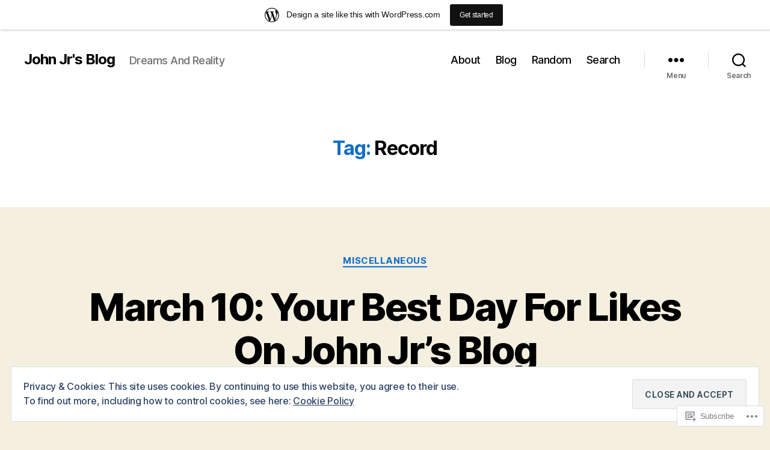

--- FILE ---
content_type: text/html; charset=UTF-8
request_url: https://johnjronline.wordpress.com/tag/record/
body_size: 48479
content:
<!DOCTYPE html>

<html class="no-js" lang="en">

	<head>

		<meta charset="UTF-8">
		<meta name="viewport" content="width=device-width, initial-scale=1.0">

		<link rel="profile" href="https://gmpg.org/xfn/11">

		<title>Record &#8211; John Jr&#039;s Blog</title>
<meta name='robots' content='max-image-preview:large' />
<meta name="google-site-verification" content="5tXugCZNQymrsFsmM3t2EENqos8TqWqpBa0FIVVgQzI" />
<meta name="msvalidate.01" content="39969EF9A937F612C725FA3C2BEF290B" />
<link rel='dns-prefetch' href='//s0.wp.com' />
<link rel='dns-prefetch' href='//af.pubmine.com' />
<link rel="alternate" type="application/rss+xml" title="John Jr&#039;s Blog &raquo; Feed" href="https://johnjronline.wordpress.com/feed/" />
<link rel="alternate" type="application/rss+xml" title="John Jr&#039;s Blog &raquo; Comments Feed" href="https://johnjronline.wordpress.com/comments/feed/" />
<link rel="alternate" type="application/rss+xml" title="John Jr&#039;s Blog &raquo; Record Tag Feed" href="https://johnjronline.wordpress.com/tag/record/feed/" />
	<script type="text/javascript">
		/* <![CDATA[ */
		function addLoadEvent(func) {
			var oldonload = window.onload;
			if (typeof window.onload != 'function') {
				window.onload = func;
			} else {
				window.onload = function () {
					oldonload();
					func();
				}
			}
		}
		/* ]]> */
	</script>
	<link crossorigin='anonymous' rel='stylesheet' id='all-css-0-1' href='/_static/??-eJx9jt0KwjAMhV/IGocy8UJ8lq6LJWv6w5pS9vZ2ygRRvAmc5Ms5B2pSJgbBIOCLSlwshQyVRouSAUu7RkeoWFcQ9Im1YIYsC+Pe5LyD3wZMrmETStLGqaf6wgeO9v3g9exQKFg16Bka+rn5l7WlvDT4GNcxFm4NKNwpkKDKZo7Mm15Wv5u/due+60+HS3+cHq8WY5A=&cssminify=yes' type='text/css' media='all' />
<style id='wp-emoji-styles-inline-css'>

	img.wp-smiley, img.emoji {
		display: inline !important;
		border: none !important;
		box-shadow: none !important;
		height: 1em !important;
		width: 1em !important;
		margin: 0 0.07em !important;
		vertical-align: -0.1em !important;
		background: none !important;
		padding: 0 !important;
	}
/*# sourceURL=wp-emoji-styles-inline-css */
</style>
<link crossorigin='anonymous' rel='stylesheet' id='all-css-2-1' href='/wp-content/plugins/gutenberg-core/v22.4.0/build/styles/block-library/style.min.css?m=1768935615i&cssminify=yes' type='text/css' media='all' />
<style id='wp-block-library-inline-css'>
.has-text-align-justify {
	text-align:justify;
}
.has-text-align-justify{text-align:justify;}

/*# sourceURL=wp-block-library-inline-css */
</style><style id='wp-block-embed-inline-css'>
.wp-block-embed.alignleft,.wp-block-embed.alignright,.wp-block[data-align=left]>[data-type="core/embed"],.wp-block[data-align=right]>[data-type="core/embed"]{max-width:360px;width:100%}.wp-block-embed.alignleft .wp-block-embed__wrapper,.wp-block-embed.alignright .wp-block-embed__wrapper,.wp-block[data-align=left]>[data-type="core/embed"] .wp-block-embed__wrapper,.wp-block[data-align=right]>[data-type="core/embed"] .wp-block-embed__wrapper{min-width:280px}.wp-block-cover .wp-block-embed{min-height:240px;min-width:320px}.wp-block-group.is-layout-flex .wp-block-embed{flex:1 1 0%;min-width:0}.wp-block-embed{overflow-wrap:break-word}.wp-block-embed :where(figcaption){margin-bottom:1em;margin-top:.5em}.wp-block-embed iframe{max-width:100%}.wp-block-embed__wrapper{position:relative}.wp-embed-responsive .wp-has-aspect-ratio .wp-block-embed__wrapper:before{content:"";display:block;padding-top:50%}.wp-embed-responsive .wp-has-aspect-ratio iframe{bottom:0;height:100%;left:0;position:absolute;right:0;top:0;width:100%}.wp-embed-responsive .wp-embed-aspect-21-9 .wp-block-embed__wrapper:before{padding-top:42.85%}.wp-embed-responsive .wp-embed-aspect-18-9 .wp-block-embed__wrapper:before{padding-top:50%}.wp-embed-responsive .wp-embed-aspect-16-9 .wp-block-embed__wrapper:before{padding-top:56.25%}.wp-embed-responsive .wp-embed-aspect-4-3 .wp-block-embed__wrapper:before{padding-top:75%}.wp-embed-responsive .wp-embed-aspect-1-1 .wp-block-embed__wrapper:before{padding-top:100%}.wp-embed-responsive .wp-embed-aspect-9-16 .wp-block-embed__wrapper:before{padding-top:177.77%}.wp-embed-responsive .wp-embed-aspect-1-2 .wp-block-embed__wrapper:before{padding-top:200%}
/*# sourceURL=https://s0.wp.com/wp-content/plugins/gutenberg-core/v22.4.0/build/styles/block-library/embed/style.min.css */
</style>
<style id='wp-block-quote-inline-css'>
.wp-block-quote{box-sizing:border-box;overflow-wrap:break-word}.wp-block-quote.is-large:where(:not(.is-style-plain)),.wp-block-quote.is-style-large:where(:not(.is-style-plain)){margin-bottom:1em;padding:0 1em}.wp-block-quote.is-large:where(:not(.is-style-plain)) p,.wp-block-quote.is-style-large:where(:not(.is-style-plain)) p{font-size:1.5em;font-style:italic;line-height:1.6}.wp-block-quote.is-large:where(:not(.is-style-plain)) cite,.wp-block-quote.is-large:where(:not(.is-style-plain)) footer,.wp-block-quote.is-style-large:where(:not(.is-style-plain)) cite,.wp-block-quote.is-style-large:where(:not(.is-style-plain)) footer{font-size:1.125em;text-align:right}.wp-block-quote>cite{display:block}
/*# sourceURL=https://s0.wp.com/wp-content/plugins/gutenberg-core/v22.4.0/build/styles/block-library/quote/style.min.css */
</style>
<style id='wp-block-archives-inline-css'>
.wp-block-archives{box-sizing:border-box}.wp-block-archives-dropdown label{display:block}
/*# sourceURL=https://s0.wp.com/wp-content/plugins/gutenberg-core/v22.4.0/build/styles/block-library/archives/style.min.css */
</style>
<style id='wp-block-calendar-inline-css'>
.wp-block-calendar{text-align:center}.wp-block-calendar td,.wp-block-calendar th{border:1px solid;padding:.25em}.wp-block-calendar th{font-weight:400}.wp-block-calendar caption{background-color:inherit}.wp-block-calendar table{border-collapse:collapse;width:100%}.wp-block-calendar table.has-background th{background-color:inherit}.wp-block-calendar table.has-text-color th{color:inherit}.wp-block-calendar :where(table:not(.has-text-color)){color:#40464d}.wp-block-calendar :where(table:not(.has-text-color)) td,.wp-block-calendar :where(table:not(.has-text-color)) th{border-color:#ddd}:where(.wp-block-calendar table:not(.has-background) th){background:#ddd}
/*# sourceURL=https://s0.wp.com/wp-content/plugins/gutenberg-core/v22.4.0/build/styles/block-library/calendar/style.min.css */
</style>
<style id='wp-block-categories-inline-css'>
.wp-block-categories{box-sizing:border-box}.wp-block-categories.alignleft{margin-right:2em}.wp-block-categories.alignright{margin-left:2em}.wp-block-categories.wp-block-categories-dropdown.aligncenter{text-align:center}.wp-block-categories .wp-block-categories__label:not(.screen-reader-text){display:block;width:100%}
/*# sourceURL=https://s0.wp.com/wp-content/plugins/gutenberg-core/v22.4.0/build/styles/block-library/categories/style.min.css */
</style>
<style id='wp-block-heading-inline-css'>
h1:where(.wp-block-heading).has-background,h2:where(.wp-block-heading).has-background,h3:where(.wp-block-heading).has-background,h4:where(.wp-block-heading).has-background,h5:where(.wp-block-heading).has-background,h6:where(.wp-block-heading).has-background{padding:1.25em 2.375em}h1.has-text-align-left[style*=writing-mode]:where([style*=vertical-lr]),h1.has-text-align-right[style*=writing-mode]:where([style*=vertical-rl]),h2.has-text-align-left[style*=writing-mode]:where([style*=vertical-lr]),h2.has-text-align-right[style*=writing-mode]:where([style*=vertical-rl]),h3.has-text-align-left[style*=writing-mode]:where([style*=vertical-lr]),h3.has-text-align-right[style*=writing-mode]:where([style*=vertical-rl]),h4.has-text-align-left[style*=writing-mode]:where([style*=vertical-lr]),h4.has-text-align-right[style*=writing-mode]:where([style*=vertical-rl]),h5.has-text-align-left[style*=writing-mode]:where([style*=vertical-lr]),h5.has-text-align-right[style*=writing-mode]:where([style*=vertical-rl]),h6.has-text-align-left[style*=writing-mode]:where([style*=vertical-lr]),h6.has-text-align-right[style*=writing-mode]:where([style*=vertical-rl]){rotate:180deg}
/*# sourceURL=https://s0.wp.com/wp-content/plugins/gutenberg-core/v22.4.0/build/styles/block-library/heading/style.min.css */
</style>
<style id='wp-block-image-inline-css'>
.wp-block-image>a,.wp-block-image>figure>a{display:inline-block}.wp-block-image img{box-sizing:border-box;height:auto;max-width:100%;vertical-align:bottom}@media not (prefers-reduced-motion){.wp-block-image img.hide{visibility:hidden}.wp-block-image img.show{animation:show-content-image .4s}}.wp-block-image[style*=border-radius] img,.wp-block-image[style*=border-radius]>a{border-radius:inherit}.wp-block-image.has-custom-border img{box-sizing:border-box}.wp-block-image.aligncenter{text-align:center}.wp-block-image.alignfull>a,.wp-block-image.alignwide>a{width:100%}.wp-block-image.alignfull img,.wp-block-image.alignwide img{height:auto;width:100%}.wp-block-image .aligncenter,.wp-block-image .alignleft,.wp-block-image .alignright,.wp-block-image.aligncenter,.wp-block-image.alignleft,.wp-block-image.alignright{display:table}.wp-block-image .aligncenter>figcaption,.wp-block-image .alignleft>figcaption,.wp-block-image .alignright>figcaption,.wp-block-image.aligncenter>figcaption,.wp-block-image.alignleft>figcaption,.wp-block-image.alignright>figcaption{caption-side:bottom;display:table-caption}.wp-block-image .alignleft{float:left;margin:.5em 1em .5em 0}.wp-block-image .alignright{float:right;margin:.5em 0 .5em 1em}.wp-block-image .aligncenter{margin-left:auto;margin-right:auto}.wp-block-image :where(figcaption){margin-bottom:1em;margin-top:.5em}.wp-block-image.is-style-circle-mask img{border-radius:9999px}@supports ((-webkit-mask-image:none) or (mask-image:none)) or (-webkit-mask-image:none){.wp-block-image.is-style-circle-mask img{border-radius:0;-webkit-mask-image:url('data:image/svg+xml;utf8,<svg viewBox="0 0 100 100" xmlns="http://www.w3.org/2000/svg"><circle cx="50" cy="50" r="50"/></svg>');mask-image:url('data:image/svg+xml;utf8,<svg viewBox="0 0 100 100" xmlns="http://www.w3.org/2000/svg"><circle cx="50" cy="50" r="50"/></svg>');mask-mode:alpha;-webkit-mask-position:center;mask-position:center;-webkit-mask-repeat:no-repeat;mask-repeat:no-repeat;-webkit-mask-size:contain;mask-size:contain}}:root :where(.wp-block-image.is-style-rounded img,.wp-block-image .is-style-rounded img){border-radius:9999px}.wp-block-image figure{margin:0}.wp-lightbox-container{display:flex;flex-direction:column;position:relative}.wp-lightbox-container img{cursor:zoom-in}.wp-lightbox-container img:hover+button{opacity:1}.wp-lightbox-container button{align-items:center;backdrop-filter:blur(16px) saturate(180%);background-color:#5a5a5a40;border:none;border-radius:4px;cursor:zoom-in;display:flex;height:20px;justify-content:center;opacity:0;padding:0;position:absolute;right:16px;text-align:center;top:16px;width:20px;z-index:100}@media not (prefers-reduced-motion){.wp-lightbox-container button{transition:opacity .2s ease}}.wp-lightbox-container button:focus-visible{outline:3px auto #5a5a5a40;outline:3px auto -webkit-focus-ring-color;outline-offset:3px}.wp-lightbox-container button:hover{cursor:pointer;opacity:1}.wp-lightbox-container button:focus{opacity:1}.wp-lightbox-container button:focus,.wp-lightbox-container button:hover,.wp-lightbox-container button:not(:hover):not(:active):not(.has-background){background-color:#5a5a5a40;border:none}.wp-lightbox-overlay{box-sizing:border-box;cursor:zoom-out;height:100vh;left:0;overflow:hidden;position:fixed;top:0;visibility:hidden;width:100%;z-index:100000}.wp-lightbox-overlay .close-button{align-items:center;cursor:pointer;display:flex;justify-content:center;min-height:40px;min-width:40px;padding:0;position:absolute;right:calc(env(safe-area-inset-right) + 16px);top:calc(env(safe-area-inset-top) + 16px);z-index:5000000}.wp-lightbox-overlay .close-button:focus,.wp-lightbox-overlay .close-button:hover,.wp-lightbox-overlay .close-button:not(:hover):not(:active):not(.has-background){background:none;border:none}.wp-lightbox-overlay .lightbox-image-container{height:var(--wp--lightbox-container-height);left:50%;overflow:hidden;position:absolute;top:50%;transform:translate(-50%,-50%);transform-origin:top left;width:var(--wp--lightbox-container-width);z-index:9999999999}.wp-lightbox-overlay .wp-block-image{align-items:center;box-sizing:border-box;display:flex;height:100%;justify-content:center;margin:0;position:relative;transform-origin:0 0;width:100%;z-index:3000000}.wp-lightbox-overlay .wp-block-image img{height:var(--wp--lightbox-image-height);min-height:var(--wp--lightbox-image-height);min-width:var(--wp--lightbox-image-width);width:var(--wp--lightbox-image-width)}.wp-lightbox-overlay .wp-block-image figcaption{display:none}.wp-lightbox-overlay button{background:none;border:none}.wp-lightbox-overlay .scrim{background-color:#fff;height:100%;opacity:.9;position:absolute;width:100%;z-index:2000000}.wp-lightbox-overlay.active{visibility:visible}@media not (prefers-reduced-motion){.wp-lightbox-overlay.active{animation:turn-on-visibility .25s both}.wp-lightbox-overlay.active img{animation:turn-on-visibility .35s both}.wp-lightbox-overlay.show-closing-animation:not(.active){animation:turn-off-visibility .35s both}.wp-lightbox-overlay.show-closing-animation:not(.active) img{animation:turn-off-visibility .25s both}.wp-lightbox-overlay.zoom.active{animation:none;opacity:1;visibility:visible}.wp-lightbox-overlay.zoom.active .lightbox-image-container{animation:lightbox-zoom-in .4s}.wp-lightbox-overlay.zoom.active .lightbox-image-container img{animation:none}.wp-lightbox-overlay.zoom.active .scrim{animation:turn-on-visibility .4s forwards}.wp-lightbox-overlay.zoom.show-closing-animation:not(.active){animation:none}.wp-lightbox-overlay.zoom.show-closing-animation:not(.active) .lightbox-image-container{animation:lightbox-zoom-out .4s}.wp-lightbox-overlay.zoom.show-closing-animation:not(.active) .lightbox-image-container img{animation:none}.wp-lightbox-overlay.zoom.show-closing-animation:not(.active) .scrim{animation:turn-off-visibility .4s forwards}}@keyframes show-content-image{0%{visibility:hidden}99%{visibility:hidden}to{visibility:visible}}@keyframes turn-on-visibility{0%{opacity:0}to{opacity:1}}@keyframes turn-off-visibility{0%{opacity:1;visibility:visible}99%{opacity:0;visibility:visible}to{opacity:0;visibility:hidden}}@keyframes lightbox-zoom-in{0%{transform:translate(calc((-100vw + var(--wp--lightbox-scrollbar-width))/2 + var(--wp--lightbox-initial-left-position)),calc(-50vh + var(--wp--lightbox-initial-top-position))) scale(var(--wp--lightbox-scale))}to{transform:translate(-50%,-50%) scale(1)}}@keyframes lightbox-zoom-out{0%{transform:translate(-50%,-50%) scale(1);visibility:visible}99%{visibility:visible}to{transform:translate(calc((-100vw + var(--wp--lightbox-scrollbar-width))/2 + var(--wp--lightbox-initial-left-position)),calc(-50vh + var(--wp--lightbox-initial-top-position))) scale(var(--wp--lightbox-scale));visibility:hidden}}
/*# sourceURL=https://s0.wp.com/wp-content/plugins/gutenberg-core/v22.4.0/build/styles/block-library/image/style.min.css */
</style>
<style id='wp-block-latest-comments-inline-css'>
ol.wp-block-latest-comments{box-sizing:border-box;margin-left:0}:where(.wp-block-latest-comments:not([style*=line-height] .wp-block-latest-comments__comment)){line-height:1.1}:where(.wp-block-latest-comments:not([style*=line-height] .wp-block-latest-comments__comment-excerpt p)){line-height:1.8}.has-dates :where(.wp-block-latest-comments:not([style*=line-height])),.has-excerpts :where(.wp-block-latest-comments:not([style*=line-height])){line-height:1.5}.wp-block-latest-comments .wp-block-latest-comments{padding-left:0}.wp-block-latest-comments__comment{list-style:none;margin-bottom:1em}.has-avatars .wp-block-latest-comments__comment{list-style:none;min-height:2.25em}.has-avatars .wp-block-latest-comments__comment .wp-block-latest-comments__comment-excerpt,.has-avatars .wp-block-latest-comments__comment .wp-block-latest-comments__comment-meta{margin-left:3.25em}.wp-block-latest-comments__comment-excerpt p{font-size:.875em;margin:.36em 0 1.4em}.wp-block-latest-comments__comment-date{display:block;font-size:.75em}.wp-block-latest-comments .avatar,.wp-block-latest-comments__comment-avatar{border-radius:1.5em;display:block;float:left;height:2.5em;margin-right:.75em;width:2.5em}.wp-block-latest-comments[class*=-font-size] a,.wp-block-latest-comments[style*=font-size] a{font-size:inherit}
/*# sourceURL=https://s0.wp.com/wp-content/plugins/gutenberg-core/v22.4.0/build/styles/block-library/latest-comments/style.min.css */
</style>
<style id='wp-block-latest-posts-inline-css'>
.wp-block-latest-posts{box-sizing:border-box}.wp-block-latest-posts.alignleft{margin-right:2em}.wp-block-latest-posts.alignright{margin-left:2em}.wp-block-latest-posts.wp-block-latest-posts__list{list-style:none}.wp-block-latest-posts.wp-block-latest-posts__list li{clear:both;overflow-wrap:break-word}.wp-block-latest-posts.is-grid{display:flex;flex-wrap:wrap}.wp-block-latest-posts.is-grid li{margin:0 1.25em 1.25em 0;width:100%}@media (min-width:600px){.wp-block-latest-posts.columns-2 li{width:calc(50% - .625em)}.wp-block-latest-posts.columns-2 li:nth-child(2n){margin-right:0}.wp-block-latest-posts.columns-3 li{width:calc(33.33333% - .83333em)}.wp-block-latest-posts.columns-3 li:nth-child(3n){margin-right:0}.wp-block-latest-posts.columns-4 li{width:calc(25% - .9375em)}.wp-block-latest-posts.columns-4 li:nth-child(4n){margin-right:0}.wp-block-latest-posts.columns-5 li{width:calc(20% - 1em)}.wp-block-latest-posts.columns-5 li:nth-child(5n){margin-right:0}.wp-block-latest-posts.columns-6 li{width:calc(16.66667% - 1.04167em)}.wp-block-latest-posts.columns-6 li:nth-child(6n){margin-right:0}}:root :where(.wp-block-latest-posts.is-grid){padding:0}:root :where(.wp-block-latest-posts.wp-block-latest-posts__list){padding-left:0}.wp-block-latest-posts__post-author,.wp-block-latest-posts__post-date{display:block;font-size:.8125em}.wp-block-latest-posts__post-excerpt,.wp-block-latest-posts__post-full-content{margin-bottom:1em;margin-top:.5em}.wp-block-latest-posts__featured-image a{display:inline-block}.wp-block-latest-posts__featured-image img{height:auto;max-width:100%;width:auto}.wp-block-latest-posts__featured-image.alignleft{float:left;margin-right:1em}.wp-block-latest-posts__featured-image.alignright{float:right;margin-left:1em}.wp-block-latest-posts__featured-image.aligncenter{margin-bottom:1em;text-align:center}
/*# sourceURL=https://s0.wp.com/wp-content/plugins/gutenberg-core/v22.4.0/build/styles/block-library/latest-posts/style.min.css */
</style>
<style id='wp-block-paragraph-inline-css'>
.is-small-text{font-size:.875em}.is-regular-text{font-size:1em}.is-large-text{font-size:2.25em}.is-larger-text{font-size:3em}.has-drop-cap:not(:focus):first-letter{float:left;font-size:8.4em;font-style:normal;font-weight:100;line-height:.68;margin:.05em .1em 0 0;text-transform:uppercase}body.rtl .has-drop-cap:not(:focus):first-letter{float:none;margin-left:.1em}p.has-drop-cap.has-background{overflow:hidden}:root :where(p.has-background){padding:1.25em 2.375em}:where(p.has-text-color:not(.has-link-color)) a{color:inherit}p.has-text-align-left[style*="writing-mode:vertical-lr"],p.has-text-align-right[style*="writing-mode:vertical-rl"]{rotate:180deg}
/*# sourceURL=https://s0.wp.com/wp-content/plugins/gutenberg-core/v22.4.0/build/styles/block-library/paragraph/style.min.css */
</style>
<style id='wp-block-search-inline-css'>
.wp-block-search__button{margin-left:10px;word-break:normal}.wp-block-search__button.has-icon{line-height:0}.wp-block-search__button svg{fill:currentColor;height:1.25em;min-height:24px;min-width:24px;vertical-align:text-bottom;width:1.25em}:where(.wp-block-search__button){border:1px solid #ccc;padding:6px 10px}.wp-block-search__inside-wrapper{display:flex;flex:auto;flex-wrap:nowrap;max-width:100%}.wp-block-search__label{width:100%}.wp-block-search.wp-block-search__button-only .wp-block-search__button{box-sizing:border-box;display:flex;flex-shrink:0;justify-content:center;margin-left:0;max-width:100%}.wp-block-search.wp-block-search__button-only .wp-block-search__inside-wrapper{min-width:0!important;transition-property:width}.wp-block-search.wp-block-search__button-only .wp-block-search__input{flex-basis:100%;transition-duration:.3s}.wp-block-search.wp-block-search__button-only.wp-block-search__searchfield-hidden,.wp-block-search.wp-block-search__button-only.wp-block-search__searchfield-hidden .wp-block-search__inside-wrapper{overflow:hidden}.wp-block-search.wp-block-search__button-only.wp-block-search__searchfield-hidden .wp-block-search__input{border-left-width:0!important;border-right-width:0!important;flex-basis:0;flex-grow:0;margin:0;min-width:0!important;padding-left:0!important;padding-right:0!important;width:0!important}:where(.wp-block-search__input){appearance:none;border:1px solid #949494;flex-grow:1;font-family:inherit;font-size:inherit;font-style:inherit;font-weight:inherit;letter-spacing:inherit;line-height:inherit;margin-left:0;margin-right:0;min-width:3rem;padding:8px;text-decoration:unset!important;text-transform:inherit}:where(.wp-block-search__button-inside .wp-block-search__inside-wrapper){background-color:#fff;border:1px solid #949494;box-sizing:border-box;padding:4px}:where(.wp-block-search__button-inside .wp-block-search__inside-wrapper) .wp-block-search__input{border:none;border-radius:0;padding:0 4px}:where(.wp-block-search__button-inside .wp-block-search__inside-wrapper) .wp-block-search__input:focus{outline:none}:where(.wp-block-search__button-inside .wp-block-search__inside-wrapper) :where(.wp-block-search__button){padding:4px 8px}.wp-block-search.aligncenter .wp-block-search__inside-wrapper{margin:auto}.wp-block[data-align=right] .wp-block-search.wp-block-search__button-only .wp-block-search__inside-wrapper{float:right}
/*# sourceURL=https://s0.wp.com/wp-content/plugins/gutenberg-core/v22.4.0/build/styles/block-library/search/style.min.css */
</style>
<style id='global-styles-inline-css'>
:root{--wp--preset--aspect-ratio--square: 1;--wp--preset--aspect-ratio--4-3: 4/3;--wp--preset--aspect-ratio--3-4: 3/4;--wp--preset--aspect-ratio--3-2: 3/2;--wp--preset--aspect-ratio--2-3: 2/3;--wp--preset--aspect-ratio--16-9: 16/9;--wp--preset--aspect-ratio--9-16: 9/16;--wp--preset--color--black: #000000;--wp--preset--color--cyan-bluish-gray: #abb8c3;--wp--preset--color--white: #ffffff;--wp--preset--color--pale-pink: #f78da7;--wp--preset--color--vivid-red: #cf2e2e;--wp--preset--color--luminous-vivid-orange: #ff6900;--wp--preset--color--luminous-vivid-amber: #fcb900;--wp--preset--color--light-green-cyan: #7bdcb5;--wp--preset--color--vivid-green-cyan: #00d084;--wp--preset--color--pale-cyan-blue: #8ed1fc;--wp--preset--color--vivid-cyan-blue: #0693e3;--wp--preset--color--vivid-purple: #9b51e0;--wp--preset--color--accent: #106ec6;--wp--preset--color--primary: #000000;--wp--preset--color--secondary: #69603e;--wp--preset--color--subtle-background: #d7cfab;--wp--preset--color--background: #f5efe0;--wp--preset--gradient--vivid-cyan-blue-to-vivid-purple: linear-gradient(135deg,rgb(6,147,227) 0%,rgb(155,81,224) 100%);--wp--preset--gradient--light-green-cyan-to-vivid-green-cyan: linear-gradient(135deg,rgb(122,220,180) 0%,rgb(0,208,130) 100%);--wp--preset--gradient--luminous-vivid-amber-to-luminous-vivid-orange: linear-gradient(135deg,rgb(252,185,0) 0%,rgb(255,105,0) 100%);--wp--preset--gradient--luminous-vivid-orange-to-vivid-red: linear-gradient(135deg,rgb(255,105,0) 0%,rgb(207,46,46) 100%);--wp--preset--gradient--very-light-gray-to-cyan-bluish-gray: linear-gradient(135deg,rgb(238,238,238) 0%,rgb(169,184,195) 100%);--wp--preset--gradient--cool-to-warm-spectrum: linear-gradient(135deg,rgb(74,234,220) 0%,rgb(151,120,209) 20%,rgb(207,42,186) 40%,rgb(238,44,130) 60%,rgb(251,105,98) 80%,rgb(254,248,76) 100%);--wp--preset--gradient--blush-light-purple: linear-gradient(135deg,rgb(255,206,236) 0%,rgb(152,150,240) 100%);--wp--preset--gradient--blush-bordeaux: linear-gradient(135deg,rgb(254,205,165) 0%,rgb(254,45,45) 50%,rgb(107,0,62) 100%);--wp--preset--gradient--luminous-dusk: linear-gradient(135deg,rgb(255,203,112) 0%,rgb(199,81,192) 50%,rgb(65,88,208) 100%);--wp--preset--gradient--pale-ocean: linear-gradient(135deg,rgb(255,245,203) 0%,rgb(182,227,212) 50%,rgb(51,167,181) 100%);--wp--preset--gradient--electric-grass: linear-gradient(135deg,rgb(202,248,128) 0%,rgb(113,206,126) 100%);--wp--preset--gradient--midnight: linear-gradient(135deg,rgb(2,3,129) 0%,rgb(40,116,252) 100%);--wp--preset--font-size--small: 18px;--wp--preset--font-size--medium: 20px;--wp--preset--font-size--large: 26.25px;--wp--preset--font-size--x-large: 42px;--wp--preset--font-size--normal: 21px;--wp--preset--font-size--larger: 32px;--wp--preset--font-family--albert-sans: 'Albert Sans', sans-serif;--wp--preset--font-family--alegreya: Alegreya, serif;--wp--preset--font-family--arvo: Arvo, serif;--wp--preset--font-family--bodoni-moda: 'Bodoni Moda', serif;--wp--preset--font-family--bricolage-grotesque: 'Bricolage Grotesque', sans-serif;--wp--preset--font-family--cabin: Cabin, sans-serif;--wp--preset--font-family--chivo: Chivo, sans-serif;--wp--preset--font-family--commissioner: Commissioner, sans-serif;--wp--preset--font-family--cormorant: Cormorant, serif;--wp--preset--font-family--courier-prime: 'Courier Prime', monospace;--wp--preset--font-family--crimson-pro: 'Crimson Pro', serif;--wp--preset--font-family--dm-mono: 'DM Mono', monospace;--wp--preset--font-family--dm-sans: 'DM Sans', sans-serif;--wp--preset--font-family--dm-serif-display: 'DM Serif Display', serif;--wp--preset--font-family--domine: Domine, serif;--wp--preset--font-family--eb-garamond: 'EB Garamond', serif;--wp--preset--font-family--epilogue: Epilogue, sans-serif;--wp--preset--font-family--fahkwang: Fahkwang, sans-serif;--wp--preset--font-family--figtree: Figtree, sans-serif;--wp--preset--font-family--fira-sans: 'Fira Sans', sans-serif;--wp--preset--font-family--fjalla-one: 'Fjalla One', sans-serif;--wp--preset--font-family--fraunces: Fraunces, serif;--wp--preset--font-family--gabarito: Gabarito, system-ui;--wp--preset--font-family--ibm-plex-mono: 'IBM Plex Mono', monospace;--wp--preset--font-family--ibm-plex-sans: 'IBM Plex Sans', sans-serif;--wp--preset--font-family--ibarra-real-nova: 'Ibarra Real Nova', serif;--wp--preset--font-family--instrument-serif: 'Instrument Serif', serif;--wp--preset--font-family--inter: Inter, sans-serif;--wp--preset--font-family--josefin-sans: 'Josefin Sans', sans-serif;--wp--preset--font-family--jost: Jost, sans-serif;--wp--preset--font-family--libre-baskerville: 'Libre Baskerville', serif;--wp--preset--font-family--libre-franklin: 'Libre Franklin', sans-serif;--wp--preset--font-family--literata: Literata, serif;--wp--preset--font-family--lora: Lora, serif;--wp--preset--font-family--merriweather: Merriweather, serif;--wp--preset--font-family--montserrat: Montserrat, sans-serif;--wp--preset--font-family--newsreader: Newsreader, serif;--wp--preset--font-family--noto-sans-mono: 'Noto Sans Mono', sans-serif;--wp--preset--font-family--nunito: Nunito, sans-serif;--wp--preset--font-family--open-sans: 'Open Sans', sans-serif;--wp--preset--font-family--overpass: Overpass, sans-serif;--wp--preset--font-family--pt-serif: 'PT Serif', serif;--wp--preset--font-family--petrona: Petrona, serif;--wp--preset--font-family--piazzolla: Piazzolla, serif;--wp--preset--font-family--playfair-display: 'Playfair Display', serif;--wp--preset--font-family--plus-jakarta-sans: 'Plus Jakarta Sans', sans-serif;--wp--preset--font-family--poppins: Poppins, sans-serif;--wp--preset--font-family--raleway: Raleway, sans-serif;--wp--preset--font-family--roboto: Roboto, sans-serif;--wp--preset--font-family--roboto-slab: 'Roboto Slab', serif;--wp--preset--font-family--rubik: Rubik, sans-serif;--wp--preset--font-family--rufina: Rufina, serif;--wp--preset--font-family--sora: Sora, sans-serif;--wp--preset--font-family--source-sans-3: 'Source Sans 3', sans-serif;--wp--preset--font-family--source-serif-4: 'Source Serif 4', serif;--wp--preset--font-family--space-mono: 'Space Mono', monospace;--wp--preset--font-family--syne: Syne, sans-serif;--wp--preset--font-family--texturina: Texturina, serif;--wp--preset--font-family--urbanist: Urbanist, sans-serif;--wp--preset--font-family--work-sans: 'Work Sans', sans-serif;--wp--preset--spacing--20: 0.44rem;--wp--preset--spacing--30: 0.67rem;--wp--preset--spacing--40: 1rem;--wp--preset--spacing--50: 1.5rem;--wp--preset--spacing--60: 2.25rem;--wp--preset--spacing--70: 3.38rem;--wp--preset--spacing--80: 5.06rem;--wp--preset--shadow--natural: 6px 6px 9px rgba(0, 0, 0, 0.2);--wp--preset--shadow--deep: 12px 12px 50px rgba(0, 0, 0, 0.4);--wp--preset--shadow--sharp: 6px 6px 0px rgba(0, 0, 0, 0.2);--wp--preset--shadow--outlined: 6px 6px 0px -3px rgb(255, 255, 255), 6px 6px rgb(0, 0, 0);--wp--preset--shadow--crisp: 6px 6px 0px rgb(0, 0, 0);}:where(body) { margin: 0; }:where(.is-layout-flex){gap: 0.5em;}:where(.is-layout-grid){gap: 0.5em;}body .is-layout-flex{display: flex;}.is-layout-flex{flex-wrap: wrap;align-items: center;}.is-layout-flex > :is(*, div){margin: 0;}body .is-layout-grid{display: grid;}.is-layout-grid > :is(*, div){margin: 0;}body{padding-top: 0px;padding-right: 0px;padding-bottom: 0px;padding-left: 0px;}:root :where(.wp-element-button, .wp-block-button__link){background-color: #32373c;border-width: 0;color: #fff;font-family: inherit;font-size: inherit;font-style: inherit;font-weight: inherit;letter-spacing: inherit;line-height: inherit;padding-top: calc(0.667em + 2px);padding-right: calc(1.333em + 2px);padding-bottom: calc(0.667em + 2px);padding-left: calc(1.333em + 2px);text-decoration: none;text-transform: inherit;}.has-black-color{color: var(--wp--preset--color--black) !important;}.has-cyan-bluish-gray-color{color: var(--wp--preset--color--cyan-bluish-gray) !important;}.has-white-color{color: var(--wp--preset--color--white) !important;}.has-pale-pink-color{color: var(--wp--preset--color--pale-pink) !important;}.has-vivid-red-color{color: var(--wp--preset--color--vivid-red) !important;}.has-luminous-vivid-orange-color{color: var(--wp--preset--color--luminous-vivid-orange) !important;}.has-luminous-vivid-amber-color{color: var(--wp--preset--color--luminous-vivid-amber) !important;}.has-light-green-cyan-color{color: var(--wp--preset--color--light-green-cyan) !important;}.has-vivid-green-cyan-color{color: var(--wp--preset--color--vivid-green-cyan) !important;}.has-pale-cyan-blue-color{color: var(--wp--preset--color--pale-cyan-blue) !important;}.has-vivid-cyan-blue-color{color: var(--wp--preset--color--vivid-cyan-blue) !important;}.has-vivid-purple-color{color: var(--wp--preset--color--vivid-purple) !important;}.has-accent-color{color: var(--wp--preset--color--accent) !important;}.has-primary-color{color: var(--wp--preset--color--primary) !important;}.has-secondary-color{color: var(--wp--preset--color--secondary) !important;}.has-subtle-background-color{color: var(--wp--preset--color--subtle-background) !important;}.has-background-color{color: var(--wp--preset--color--background) !important;}.has-black-background-color{background-color: var(--wp--preset--color--black) !important;}.has-cyan-bluish-gray-background-color{background-color: var(--wp--preset--color--cyan-bluish-gray) !important;}.has-white-background-color{background-color: var(--wp--preset--color--white) !important;}.has-pale-pink-background-color{background-color: var(--wp--preset--color--pale-pink) !important;}.has-vivid-red-background-color{background-color: var(--wp--preset--color--vivid-red) !important;}.has-luminous-vivid-orange-background-color{background-color: var(--wp--preset--color--luminous-vivid-orange) !important;}.has-luminous-vivid-amber-background-color{background-color: var(--wp--preset--color--luminous-vivid-amber) !important;}.has-light-green-cyan-background-color{background-color: var(--wp--preset--color--light-green-cyan) !important;}.has-vivid-green-cyan-background-color{background-color: var(--wp--preset--color--vivid-green-cyan) !important;}.has-pale-cyan-blue-background-color{background-color: var(--wp--preset--color--pale-cyan-blue) !important;}.has-vivid-cyan-blue-background-color{background-color: var(--wp--preset--color--vivid-cyan-blue) !important;}.has-vivid-purple-background-color{background-color: var(--wp--preset--color--vivid-purple) !important;}.has-accent-background-color{background-color: var(--wp--preset--color--accent) !important;}.has-primary-background-color{background-color: var(--wp--preset--color--primary) !important;}.has-secondary-background-color{background-color: var(--wp--preset--color--secondary) !important;}.has-subtle-background-background-color{background-color: var(--wp--preset--color--subtle-background) !important;}.has-background-background-color{background-color: var(--wp--preset--color--background) !important;}.has-black-border-color{border-color: var(--wp--preset--color--black) !important;}.has-cyan-bluish-gray-border-color{border-color: var(--wp--preset--color--cyan-bluish-gray) !important;}.has-white-border-color{border-color: var(--wp--preset--color--white) !important;}.has-pale-pink-border-color{border-color: var(--wp--preset--color--pale-pink) !important;}.has-vivid-red-border-color{border-color: var(--wp--preset--color--vivid-red) !important;}.has-luminous-vivid-orange-border-color{border-color: var(--wp--preset--color--luminous-vivid-orange) !important;}.has-luminous-vivid-amber-border-color{border-color: var(--wp--preset--color--luminous-vivid-amber) !important;}.has-light-green-cyan-border-color{border-color: var(--wp--preset--color--light-green-cyan) !important;}.has-vivid-green-cyan-border-color{border-color: var(--wp--preset--color--vivid-green-cyan) !important;}.has-pale-cyan-blue-border-color{border-color: var(--wp--preset--color--pale-cyan-blue) !important;}.has-vivid-cyan-blue-border-color{border-color: var(--wp--preset--color--vivid-cyan-blue) !important;}.has-vivid-purple-border-color{border-color: var(--wp--preset--color--vivid-purple) !important;}.has-accent-border-color{border-color: var(--wp--preset--color--accent) !important;}.has-primary-border-color{border-color: var(--wp--preset--color--primary) !important;}.has-secondary-border-color{border-color: var(--wp--preset--color--secondary) !important;}.has-subtle-background-border-color{border-color: var(--wp--preset--color--subtle-background) !important;}.has-background-border-color{border-color: var(--wp--preset--color--background) !important;}.has-vivid-cyan-blue-to-vivid-purple-gradient-background{background: var(--wp--preset--gradient--vivid-cyan-blue-to-vivid-purple) !important;}.has-light-green-cyan-to-vivid-green-cyan-gradient-background{background: var(--wp--preset--gradient--light-green-cyan-to-vivid-green-cyan) !important;}.has-luminous-vivid-amber-to-luminous-vivid-orange-gradient-background{background: var(--wp--preset--gradient--luminous-vivid-amber-to-luminous-vivid-orange) !important;}.has-luminous-vivid-orange-to-vivid-red-gradient-background{background: var(--wp--preset--gradient--luminous-vivid-orange-to-vivid-red) !important;}.has-very-light-gray-to-cyan-bluish-gray-gradient-background{background: var(--wp--preset--gradient--very-light-gray-to-cyan-bluish-gray) !important;}.has-cool-to-warm-spectrum-gradient-background{background: var(--wp--preset--gradient--cool-to-warm-spectrum) !important;}.has-blush-light-purple-gradient-background{background: var(--wp--preset--gradient--blush-light-purple) !important;}.has-blush-bordeaux-gradient-background{background: var(--wp--preset--gradient--blush-bordeaux) !important;}.has-luminous-dusk-gradient-background{background: var(--wp--preset--gradient--luminous-dusk) !important;}.has-pale-ocean-gradient-background{background: var(--wp--preset--gradient--pale-ocean) !important;}.has-electric-grass-gradient-background{background: var(--wp--preset--gradient--electric-grass) !important;}.has-midnight-gradient-background{background: var(--wp--preset--gradient--midnight) !important;}.has-small-font-size{font-size: var(--wp--preset--font-size--small) !important;}.has-medium-font-size{font-size: var(--wp--preset--font-size--medium) !important;}.has-large-font-size{font-size: var(--wp--preset--font-size--large) !important;}.has-x-large-font-size{font-size: var(--wp--preset--font-size--x-large) !important;}.has-normal-font-size{font-size: var(--wp--preset--font-size--normal) !important;}.has-larger-font-size{font-size: var(--wp--preset--font-size--larger) !important;}.has-albert-sans-font-family{font-family: var(--wp--preset--font-family--albert-sans) !important;}.has-alegreya-font-family{font-family: var(--wp--preset--font-family--alegreya) !important;}.has-arvo-font-family{font-family: var(--wp--preset--font-family--arvo) !important;}.has-bodoni-moda-font-family{font-family: var(--wp--preset--font-family--bodoni-moda) !important;}.has-bricolage-grotesque-font-family{font-family: var(--wp--preset--font-family--bricolage-grotesque) !important;}.has-cabin-font-family{font-family: var(--wp--preset--font-family--cabin) !important;}.has-chivo-font-family{font-family: var(--wp--preset--font-family--chivo) !important;}.has-commissioner-font-family{font-family: var(--wp--preset--font-family--commissioner) !important;}.has-cormorant-font-family{font-family: var(--wp--preset--font-family--cormorant) !important;}.has-courier-prime-font-family{font-family: var(--wp--preset--font-family--courier-prime) !important;}.has-crimson-pro-font-family{font-family: var(--wp--preset--font-family--crimson-pro) !important;}.has-dm-mono-font-family{font-family: var(--wp--preset--font-family--dm-mono) !important;}.has-dm-sans-font-family{font-family: var(--wp--preset--font-family--dm-sans) !important;}.has-dm-serif-display-font-family{font-family: var(--wp--preset--font-family--dm-serif-display) !important;}.has-domine-font-family{font-family: var(--wp--preset--font-family--domine) !important;}.has-eb-garamond-font-family{font-family: var(--wp--preset--font-family--eb-garamond) !important;}.has-epilogue-font-family{font-family: var(--wp--preset--font-family--epilogue) !important;}.has-fahkwang-font-family{font-family: var(--wp--preset--font-family--fahkwang) !important;}.has-figtree-font-family{font-family: var(--wp--preset--font-family--figtree) !important;}.has-fira-sans-font-family{font-family: var(--wp--preset--font-family--fira-sans) !important;}.has-fjalla-one-font-family{font-family: var(--wp--preset--font-family--fjalla-one) !important;}.has-fraunces-font-family{font-family: var(--wp--preset--font-family--fraunces) !important;}.has-gabarito-font-family{font-family: var(--wp--preset--font-family--gabarito) !important;}.has-ibm-plex-mono-font-family{font-family: var(--wp--preset--font-family--ibm-plex-mono) !important;}.has-ibm-plex-sans-font-family{font-family: var(--wp--preset--font-family--ibm-plex-sans) !important;}.has-ibarra-real-nova-font-family{font-family: var(--wp--preset--font-family--ibarra-real-nova) !important;}.has-instrument-serif-font-family{font-family: var(--wp--preset--font-family--instrument-serif) !important;}.has-inter-font-family{font-family: var(--wp--preset--font-family--inter) !important;}.has-josefin-sans-font-family{font-family: var(--wp--preset--font-family--josefin-sans) !important;}.has-jost-font-family{font-family: var(--wp--preset--font-family--jost) !important;}.has-libre-baskerville-font-family{font-family: var(--wp--preset--font-family--libre-baskerville) !important;}.has-libre-franklin-font-family{font-family: var(--wp--preset--font-family--libre-franklin) !important;}.has-literata-font-family{font-family: var(--wp--preset--font-family--literata) !important;}.has-lora-font-family{font-family: var(--wp--preset--font-family--lora) !important;}.has-merriweather-font-family{font-family: var(--wp--preset--font-family--merriweather) !important;}.has-montserrat-font-family{font-family: var(--wp--preset--font-family--montserrat) !important;}.has-newsreader-font-family{font-family: var(--wp--preset--font-family--newsreader) !important;}.has-noto-sans-mono-font-family{font-family: var(--wp--preset--font-family--noto-sans-mono) !important;}.has-nunito-font-family{font-family: var(--wp--preset--font-family--nunito) !important;}.has-open-sans-font-family{font-family: var(--wp--preset--font-family--open-sans) !important;}.has-overpass-font-family{font-family: var(--wp--preset--font-family--overpass) !important;}.has-pt-serif-font-family{font-family: var(--wp--preset--font-family--pt-serif) !important;}.has-petrona-font-family{font-family: var(--wp--preset--font-family--petrona) !important;}.has-piazzolla-font-family{font-family: var(--wp--preset--font-family--piazzolla) !important;}.has-playfair-display-font-family{font-family: var(--wp--preset--font-family--playfair-display) !important;}.has-plus-jakarta-sans-font-family{font-family: var(--wp--preset--font-family--plus-jakarta-sans) !important;}.has-poppins-font-family{font-family: var(--wp--preset--font-family--poppins) !important;}.has-raleway-font-family{font-family: var(--wp--preset--font-family--raleway) !important;}.has-roboto-font-family{font-family: var(--wp--preset--font-family--roboto) !important;}.has-roboto-slab-font-family{font-family: var(--wp--preset--font-family--roboto-slab) !important;}.has-rubik-font-family{font-family: var(--wp--preset--font-family--rubik) !important;}.has-rufina-font-family{font-family: var(--wp--preset--font-family--rufina) !important;}.has-sora-font-family{font-family: var(--wp--preset--font-family--sora) !important;}.has-source-sans-3-font-family{font-family: var(--wp--preset--font-family--source-sans-3) !important;}.has-source-serif-4-font-family{font-family: var(--wp--preset--font-family--source-serif-4) !important;}.has-space-mono-font-family{font-family: var(--wp--preset--font-family--space-mono) !important;}.has-syne-font-family{font-family: var(--wp--preset--font-family--syne) !important;}.has-texturina-font-family{font-family: var(--wp--preset--font-family--texturina) !important;}.has-urbanist-font-family{font-family: var(--wp--preset--font-family--urbanist) !important;}.has-work-sans-font-family{font-family: var(--wp--preset--font-family--work-sans) !important;}
/*# sourceURL=global-styles-inline-css */
</style>

<style id='classic-theme-styles-inline-css'>
.wp-block-button__link{background-color:#32373c;border-radius:9999px;box-shadow:none;color:#fff;font-size:1.125em;padding:calc(.667em + 2px) calc(1.333em + 2px);text-decoration:none}.wp-block-file__button{background:#32373c;color:#fff}.wp-block-accordion-heading{margin:0}.wp-block-accordion-heading__toggle{background-color:inherit!important;color:inherit!important}.wp-block-accordion-heading__toggle:not(:focus-visible){outline:none}.wp-block-accordion-heading__toggle:focus,.wp-block-accordion-heading__toggle:hover{background-color:inherit!important;border:none;box-shadow:none;color:inherit;padding:var(--wp--preset--spacing--20,1em) 0;text-decoration:none}.wp-block-accordion-heading__toggle:focus-visible{outline:auto;outline-offset:0}
/*# sourceURL=/wp-content/plugins/gutenberg-core/v22.4.0/build/styles/block-library/classic.min.css */
</style>
<link crossorigin='anonymous' rel='stylesheet' id='all-css-4-1' href='/_static/??-eJx9jtsOgjAQRH/I7QZQ5MX4LbSsWm2hYbcS/t4lJGri5WUeJudMBqcEbuiFesEU8tn3jG6wYXA3xtIUjSmAfUyBYKS72WLnWZ4EsMyBjGPe4NtQzPDaGkn7mFpZiEidbylQVOyfNiV1wNo0EjNoRp8jyEVF/vDWGlO2KJMW85r4/dwvumUm0cPMeFIUvOLjYh/jodjXu6ppyqq+PgD37HGv&cssminify=yes' type='text/css' media='all' />
<style id='twentytwenty-style-inline-css'>
.color-accent,.color-accent-hover:hover,.color-accent-hover:focus,:root .has-accent-color,.has-drop-cap:not(:focus):first-letter,.wp-block-button.is-style-outline,a { color: #106ec6; }blockquote,.border-color-accent,.border-color-accent-hover:hover,.border-color-accent-hover:focus { border-color: #106ec6; }button,.button,.faux-button,.wp-block-button__link,.wp-block-file .wp-block-file__button,input[type="button"],input[type="reset"],input[type="submit"],.bg-accent,.bg-accent-hover:hover,.bg-accent-hover:focus,:root .has-accent-background-color,.comment-reply-link { background-color: #106ec6; }.fill-children-accent,.fill-children-accent * { fill: #106ec6; }:root .has-background-color,button,.button,.faux-button,.wp-block-button__link,.wp-block-file__button,input[type="button"],input[type="reset"],input[type="submit"],.wp-block-button,.comment-reply-link,.has-background.has-primary-background-color:not(.has-text-color),.has-background.has-primary-background-color *:not(.has-text-color),.has-background.has-accent-background-color:not(.has-text-color),.has-background.has-accent-background-color *:not(.has-text-color) { color: #f5efe0; }:root .has-background-background-color { background-color: #f5efe0; }body,.entry-title a,:root .has-primary-color { color: #000000; }:root .has-primary-background-color { background-color: #000000; }cite,figcaption,.wp-caption-text,.post-meta,.entry-content .wp-block-archives li,.entry-content .wp-block-categories li,.entry-content .wp-block-latest-posts li,.wp-block-latest-comments__comment-date,.wp-block-latest-posts__post-date,.wp-block-embed figcaption,.wp-block-image figcaption,.wp-block-pullquote cite,.comment-metadata,.comment-respond .comment-notes,.comment-respond .logged-in-as,.pagination .dots,.entry-content hr:not(.has-background),hr.styled-separator,:root .has-secondary-color { color: #69603e; }:root .has-secondary-background-color { background-color: #69603e; }pre,fieldset,input,textarea,table,table *,hr { border-color: #d7cfab; }caption,code,code,kbd,samp,.wp-block-table.is-style-stripes tbody tr:nth-child(odd),:root .has-subtle-background-background-color { background-color: #d7cfab; }.wp-block-table.is-style-stripes { border-bottom-color: #d7cfab; }.wp-block-latest-posts.is-grid li { border-top-color: #d7cfab; }:root .has-subtle-background-color { color: #d7cfab; }body:not(.overlay-header) .primary-menu > li > a,body:not(.overlay-header) .primary-menu > li > .icon,.modal-menu a,.footer-menu a, .footer-widgets a:where(:not(.wp-block-button__link)),#site-footer .wp-block-button.is-style-outline,.wp-block-pullquote:before,.singular:not(.overlay-header) .entry-header a,.archive-header a,.header-footer-group .color-accent,.header-footer-group .color-accent-hover:hover { color: #1878d1; }.social-icons a,#site-footer button:not(.toggle),#site-footer .button,#site-footer .faux-button,#site-footer .wp-block-button__link,#site-footer .wp-block-file__button,#site-footer input[type="button"],#site-footer input[type="reset"],#site-footer input[type="submit"] { background-color: #1878d1; }.social-icons a,body:not(.overlay-header) .primary-menu ul,.header-footer-group button,.header-footer-group .button,.header-footer-group .faux-button,.header-footer-group .wp-block-button:not(.is-style-outline) .wp-block-button__link,.header-footer-group .wp-block-file__button,.header-footer-group input[type="button"],.header-footer-group input[type="reset"],.header-footer-group input[type="submit"] { color: #ffffff; }#site-header,.footer-nav-widgets-wrapper,#site-footer,.menu-modal,.menu-modal-inner,.search-modal-inner,.archive-header,.singular .entry-header,.singular .featured-media:before,.wp-block-pullquote:before { background-color: #ffffff; }.header-footer-group,body:not(.overlay-header) #site-header .toggle,.menu-modal .toggle { color: #000000; }body:not(.overlay-header) .primary-menu ul { background-color: #000000; }body:not(.overlay-header) .primary-menu > li > ul:after { border-bottom-color: #000000; }body:not(.overlay-header) .primary-menu ul ul:after { border-left-color: #000000; }.site-description,body:not(.overlay-header) .toggle-inner .toggle-text,.widget .post-date,.widget .rss-date,.widget_archive li,.widget_categories li,.widget cite,.widget_pages li,.widget_meta li,.widget_nav_menu li,.powered-by-wordpress,.footer-credits .privacy-policy,.to-the-top,.singular .entry-header .post-meta,.singular:not(.overlay-header) .entry-header .post-meta a { color: #6d6d6d; }.header-footer-group pre,.header-footer-group fieldset,.header-footer-group input,.header-footer-group textarea,.header-footer-group table,.header-footer-group table *,.footer-nav-widgets-wrapper,#site-footer,.menu-modal nav *,.footer-widgets-outer-wrapper,.footer-top { border-color: #dbdbdb; }.header-footer-group table caption,body:not(.overlay-header) .header-inner .toggle-wrapper::before { background-color: #dbdbdb; }
/*# sourceURL=twentytwenty-style-inline-css */
</style>
<link crossorigin='anonymous' rel='stylesheet' id='print-css-5-1' href='/wp-content/themes/pub/twentytwenty/print.css?m=1732786075i&cssminify=yes' type='text/css' media='print' />
<link crossorigin='anonymous' rel='stylesheet' id='all-css-6-1' href='/_static/??-eJx9jsEKwjAQRH/IuFQr9SJ+S4xrTN1kQ3dD6d+bqoeI4GWYgXnDwJyN46SYFGIxmYoPSWBEzdY9Phki8yrXQiigd4xolJkEHMdsFXSu/PLWrRPZQDP76gvkcvnqQUgORBdCM+e688M1dya8EPtqPdRWE/9BHtkQO6uhnm+DuZEN04qe46kbDvvdsR+6fnwCWn9lKA==&cssminify=yes' type='text/css' media='all' />
<style id='twentytwenty-jetpack-inline-css'>

	.infinite-scroll #site-content #infinite-handle span button,
	.infinite-scroll #site-content #infinite-handle span button:hover,
	.infinite-scroll #site-content #infinite-handle span button:focus {
		background: #106ec6;
		color: #f5efe0;
	}
	#site-content .entry-content div.sharedaddy h3.sd-title,
	#site-content .entry-content h3.sd-title,
	#site-content .entry-content #jp-relatedposts h3.jp-relatedposts-headline {
		color: #69603e;
	}
	
/*# sourceURL=twentytwenty-jetpack-inline-css */
</style>
<style id='jetpack-global-styles-frontend-style-inline-css'>
:root { --font-headings: -apple-system,BlinkMacSystemFont,"Segoe UI",Roboto,Oxygen-Sans,Ubuntu,Cantarell,"Helvetica Neue",sans-serif; --font-base: -apple-system,BlinkMacSystemFont,"Segoe UI",Roboto,Oxygen-Sans,Ubuntu,Cantarell,"Helvetica Neue",sans-serif; --font-headings-default: -apple-system,BlinkMacSystemFont,"Segoe UI",Roboto,Oxygen-Sans,Ubuntu,Cantarell,"Helvetica Neue",sans-serif; --font-base-default: -apple-system,BlinkMacSystemFont,"Segoe UI",Roboto,Oxygen-Sans,Ubuntu,Cantarell,"Helvetica Neue",sans-serif;}
/*# sourceURL=jetpack-global-styles-frontend-style-inline-css */
</style>
<link crossorigin='anonymous' rel='stylesheet' id='all-css-8-1' href='/_static/??-eJyNjcEKwjAQRH/IuFRT6kX8FNkmS5K6yQY3Qfx7bfEiXrwM82B4A49qnJRGpUHupnIPqSgs1Cq624chi6zhO5OCRryTR++fW00l7J3qDv43XVNxoOISsmEJol/wY2uR8vs3WggsM/I6uOTzMI3Hw8lOg11eUT1JKA==&cssminify=yes' type='text/css' media='all' />
<script id="jetpack-mu-wpcom-settings-js-before">
var JETPACK_MU_WPCOM_SETTINGS = {"assetsUrl":"https://s0.wp.com/wp-content/mu-plugins/jetpack-mu-wpcom-plugin/moon/jetpack_vendor/automattic/jetpack-mu-wpcom/src/build/"};
//# sourceURL=jetpack-mu-wpcom-settings-js-before
</script>
<script crossorigin='anonymous' type='text/javascript'  src='/wp-content/js/rlt-proxy.js?m=1720530689i'></script>
<script id="rlt-proxy-js-after">
	rltInitialize( {"token":null,"iframeOrigins":["https:\/\/widgets.wp.com"]} );
//# sourceURL=rlt-proxy-js-after
</script>
<script crossorigin='anonymous' src="https://s0.wp.com/wp-content/themes/pub/twentytwenty/assets/js/index.js?m=1765388236i&amp;ver=3.0-wpcom" id="twentytwenty-js-js" defer data-wp-strategy="defer"></script>
<script id="wpcom-actionbar-placeholder-js-extra">
var actionbardata = {"siteID":"1787584","postID":"0","siteURL":"https://johnjronline.wordpress.com","xhrURL":"https://johnjronline.wordpress.com/wp-admin/admin-ajax.php","nonce":"517de47012","isLoggedIn":"","statusMessage":"","subsEmailDefault":"instantly","proxyScriptUrl":"https://s0.wp.com/wp-content/js/wpcom-proxy-request.js?m=1513050504i&amp;ver=20211021","i18n":{"followedText":"New posts from this site will now appear in your \u003Ca href=\"https://wordpress.com/reader\"\u003EReader\u003C/a\u003E","foldBar":"Collapse this bar","unfoldBar":"Expand this bar","shortLinkCopied":"Shortlink copied to clipboard."}};
//# sourceURL=wpcom-actionbar-placeholder-js-extra
</script>
<script crossorigin='anonymous' type='text/javascript'  src='/wp-content/blog-plugins/wordads-classes/js/cmp/v2/cmp-non-gdpr.js?m=1707933448i'></script>
<link rel="EditURI" type="application/rsd+xml" title="RSD" href="https://johnjronline.wordpress.com/xmlrpc.php?rsd" />
<meta name="generator" content="WordPress.com" />

<!-- Jetpack Open Graph Tags -->
<meta property="og:type" content="website" />
<meta property="og:title" content="Record &#8211; John Jr&#039;s Blog" />
<meta property="og:url" content="https://johnjronline.wordpress.com/tag/record/" />
<meta property="og:site_name" content="John Jr&#039;s Blog" />
<meta property="og:image" content="https://johnjronline.wordpress.com/wp-content/uploads/2025/04/cropped-john-jr-avatar-microsoft-copilot-cowboy-bebop-modern-minimalist-min.png?w=200" />
<meta property="og:image:width" content="200" />
<meta property="og:image:height" content="200" />
<meta property="og:image:alt" content="" />
<meta property="og:locale" content="en_US" />
<meta property="fb:app_id" content="249643311490" />
<meta name="twitter:creator" content="@goodjohnjr" />
<meta name="twitter:site" content="@goodjohnjr" />

<!-- End Jetpack Open Graph Tags -->
<link rel='openid.server' href='https://johnjronline.wordpress.com/?openidserver=1' />
<link rel='openid.delegate' href='https://johnjronline.wordpress.com/' />
<link rel="search" type="application/opensearchdescription+xml" href="https://johnjronline.wordpress.com/osd.xml" title="John Jr&#039;s Blog" />
<link rel="search" type="application/opensearchdescription+xml" href="https://s1.wp.com/opensearch.xml" title="WordPress.com" />
<meta name="theme-color" content="#f5efe0" />
<meta property="fediverse:creator" name="fediverse:creator" content="johnjronline.wordpress.com@johnjronline.wordpress.com" />
<script>
document.documentElement.className = document.documentElement.className.replace( 'no-js', 'js' );
//# sourceURL=twentytwenty_no_js_class
</script>
		<style type="text/css">
			.recentcomments a {
				display: inline !important;
				padding: 0 !important;
				margin: 0 !important;
			}

			table.recentcommentsavatartop img.avatar, table.recentcommentsavatarend img.avatar {
				border: 0px;
				margin: 0;
			}

			table.recentcommentsavatartop a, table.recentcommentsavatarend a {
				border: 0px !important;
				background-color: transparent !important;
			}

			td.recentcommentsavatarend, td.recentcommentsavatartop {
				padding: 0px 0px 1px 0px;
				margin: 0px;
			}

			td.recentcommentstextend {
				border: none !important;
				padding: 0px 0px 2px 10px;
			}

			.rtl td.recentcommentstextend {
				padding: 0px 10px 2px 0px;
			}

			td.recentcommentstexttop {
				border: none;
				padding: 0px 0px 0px 10px;
			}

			.rtl td.recentcommentstexttop {
				padding: 0px 10px 0px 0px;
			}
		</style>
		<meta name="description" content="Posts about Record written by John Jr" />
<script>
var wa_client = {}; wa_client.cmd = []; wa_client.config = { 'blog_id': 1787584, 'blog_language': 'en', 'is_wordads': false, 'hosting_type': 0, 'afp_account_id': null, 'afp_host_id': 5038568878849053, 'theme': 'pub/twentytwenty', '_': { 'title': 'Advertisement', 'privacy_settings': 'Privacy Settings' }, 'formats': [ 'belowpost', 'bottom_sticky', 'sidebar_sticky_right', 'sidebar', 'gutenberg_rectangle', 'gutenberg_leaderboard', 'gutenberg_mobile_leaderboard', 'gutenberg_skyscraper' ] };
</script>
		<script type="text/javascript">

			window.doNotSellCallback = function() {

				var linkElements = [
					'a[href="https://wordpress.com/?ref=footer_blog"]',
					'a[href="https://wordpress.com/?ref=footer_website"]',
					'a[href="https://wordpress.com/?ref=vertical_footer"]',
					'a[href^="https://wordpress.com/?ref=footer_segment_"]',
				].join(',');

				var dnsLink = document.createElement( 'a' );
				dnsLink.href = 'https://wordpress.com/advertising-program-optout/';
				dnsLink.classList.add( 'do-not-sell-link' );
				dnsLink.rel = 'nofollow';
				dnsLink.style.marginLeft = '0.5em';
				dnsLink.textContent = 'Do Not Sell or Share My Personal Information';

				var creditLinks = document.querySelectorAll( linkElements );

				if ( 0 === creditLinks.length ) {
					return false;
				}

				Array.prototype.forEach.call( creditLinks, function( el ) {
					el.insertAdjacentElement( 'afterend', dnsLink );
				});

				return true;
			};

		</script>
		
<link rel="alternate" title="ActivityPub (JSON)" type="application/activity+json" href="https://johnjronline.wordpress.com/tag/record/" />
<link rel="icon" href="https://johnjronline.wordpress.com/wp-content/uploads/2025/04/cropped-john-jr-avatar-microsoft-copilot-cowboy-bebop-modern-minimalist-min.png?w=32" sizes="32x32" />
<link rel="icon" href="https://johnjronline.wordpress.com/wp-content/uploads/2025/04/cropped-john-jr-avatar-microsoft-copilot-cowboy-bebop-modern-minimalist-min.png?w=192" sizes="192x192" />
<link rel="apple-touch-icon" href="https://johnjronline.wordpress.com/wp-content/uploads/2025/04/cropped-john-jr-avatar-microsoft-copilot-cowboy-bebop-modern-minimalist-min.png?w=180" />
<meta name="msapplication-TileImage" content="https://johnjronline.wordpress.com/wp-content/uploads/2025/04/cropped-john-jr-avatar-microsoft-copilot-cowboy-bebop-modern-minimalist-min.png?w=270" />
<script type="text/javascript">
	window.google_analytics_uacct = "UA-52447-2";
</script>

<script type="text/javascript">
	var _gaq = _gaq || [];
	_gaq.push(['_setAccount', 'UA-52447-2']);
	_gaq.push(['_gat._anonymizeIp']);
	_gaq.push(['_setDomainName', 'wordpress.com']);
	_gaq.push(['_initData']);
	_gaq.push(['_trackPageview']);

	(function() {
		var ga = document.createElement('script'); ga.type = 'text/javascript'; ga.async = true;
		ga.src = ('https:' == document.location.protocol ? 'https://ssl' : 'http://www') + '.google-analytics.com/ga.js';
		(document.getElementsByTagName('head')[0] || document.getElementsByTagName('body')[0]).appendChild(ga);
	})();
</script>

	<style id='gravatar-block-view-style-inline-css'>
.gravatar-text-truncate-1-line{-webkit-line-clamp:1}.gravatar-text-truncate-1-line,.gravatar-text-truncate-2-lines{display:-webkit-box;-webkit-box-orient:vertical;overflow:hidden;text-overflow:ellipsis}.gravatar-text-truncate-2-lines{-webkit-line-clamp:2}.gravatar-text-truncate-3-lines{display:-webkit-box;-webkit-line-clamp:3;-webkit-box-orient:vertical;overflow:hidden;text-overflow:ellipsis}div.wp-block-gravatar-block.gravatar-block{background-color:#fff;border:1px solid #d8dbdd;border-radius:4px;box-sizing:border-box;font-size:14px;line-height:1.5;min-width:400px;padding:24px;position:relative}div.wp-block-gravatar-block.gravatar-block,div.wp-block-gravatar-block.gravatar-block h4,div.wp-block-gravatar-block.gravatar-block p{color:#101517;font-family:SF Pro Text,-apple-system,BlinkMacSystemFont,Segoe UI,Roboto,Oxygen-Sans,Ubuntu,Cantarell,Helvetica Neue,sans-serif}div.wp-block-gravatar-block.gravatar-block h4,div.wp-block-gravatar-block.gravatar-block p{margin:0;padding:0}div.wp-block-gravatar-block.gravatar-block a{box-shadow:none;text-decoration:none}div.wp-block-gravatar-block.gravatar-block img{box-shadow:none}div.wp-block-gravatar-block.gravatar-block .gravatar-block-group.gravatar-block-group--comma-separated .gravatar-block-paragraph{display:flex}div.wp-block-gravatar-block.gravatar-block .gravatar-block-group.gravatar-block-group--comma-separated .gravatar-block-paragraph:not(:first-of-type):before{content:" · ";white-space:pre}div.wp-block-gravatar-block.gravatar-block .gravatar-block-group.gravatar-block-group--comma-separated .gravatar-block-paragraph .gravatar-block-paragraph__text{display:-webkit-box;-webkit-line-clamp:1;-webkit-box-orient:vertical;overflow:hidden;text-overflow:ellipsis}div.wp-block-gravatar-block.gravatar-block .gravatar-block-image{display:flex}div.wp-block-gravatar-block.gravatar-block .gravatar-block-image.gravatar-block-image--avatar .gravatar-block-image__image{background-color:#f4f4f4;border-radius:50%;max-width:72px}div.wp-block-gravatar-block.gravatar-block .gravatar-block-name{word-break:break-word}div.wp-block-gravatar-block.gravatar-block .gravatar-block-name .gravatar-block-name__text{font-size:18px;font-weight:700;line-height:normal}div.wp-block-gravatar-block.gravatar-block .gravatar-block-paragraph{word-break:break-word}div.wp-block-gravatar-block.gravatar-block .gravatar-block-link,div.wp-block-gravatar-block.gravatar-block .gravatar-block-paragraph.gravatar-block-paragraph--company .gravatar-block-paragraph__text,div.wp-block-gravatar-block.gravatar-block .gravatar-block-paragraph.gravatar-block-paragraph--job .gravatar-block-paragraph__text,div.wp-block-gravatar-block.gravatar-block .gravatar-block-paragraph.gravatar-block-paragraph--location .gravatar-block-paragraph__text{color:#50575e}div.wp-block-gravatar-block.gravatar-block .gravatar-block-link.gravatar-block-link--align-right{margin-left:auto}div.wp-block-gravatar-block.gravatar-block .gravatar-block__status{align-items:center;background-color:hsla(0,0%,100%,.75);border-radius:inherit;box-sizing:inherit;display:flex;height:100%;justify-content:center;left:0;padding:10px;position:absolute;top:0;width:100%;z-index:1000}div.wp-block-gravatar-block.gravatar-block.gravatar-block--custom-text-color .gravatar-block-link,div.wp-block-gravatar-block.gravatar-block.gravatar-block--custom-text-color .gravatar-block-paragraph--company .gravatar-block-paragraph__text,div.wp-block-gravatar-block.gravatar-block.gravatar-block--custom-text-color .gravatar-block-paragraph--job .gravatar-block-paragraph__text,div.wp-block-gravatar-block.gravatar-block.gravatar-block--custom-text-color .gravatar-block-paragraph--location .gravatar-block-paragraph__text,div.wp-block-gravatar-block.gravatar-block.gravatar-block--custom-text-color h4,div.wp-block-gravatar-block.gravatar-block.gravatar-block--custom-text-color p{color:unset}div.wp-block-gravatar-block.gravatar-block.gravatar-block--child-block-unclickable .gravatar-block__child{pointer-events:none}div.wp-block-gravatar-block.gravatar-block--portrait{max-width:434px!important;min-width:300px;padding:40px}div.wp-block-gravatar-block.gravatar-block--portrait .gravatar-block-image.gravatar-block-image--avatar{margin-bottom:24px!important}div.wp-block-gravatar-block.gravatar-block--portrait .gravatar-block-image.gravatar-block-image--avatar .gravatar-block-image__image{aspect-ratio:1/1;border-radius:0;height:auto;max-width:100%}div.wp-block-gravatar-block.gravatar-block--portrait .gravatar-block-name .gravatar-block-name__text{font-size:32px}div.wp-block-gravatar-block.gravatar-block--portrait .gravatar-block-paragraph.gravatar-block-paragraph--job,div.wp-block-gravatar-block.gravatar-block--portrait .gravatar-block-paragraph.gravatar-block-paragraph--location{font-size:14px}div.wp-block-gravatar-block.gravatar-block--portrait .gravatar-block-paragraph.gravatar-block-paragraph--description{font-size:18px}div.wp-block-gravatar-block.gravatar-block--portrait .gravatar-block-paragraph--job+.gravatar-block-paragraph--location{margin-top:-16px}
div.wp-block-gravatar-block.gravatar-block{display:flex;flex-direction:column;gap:16px}div.wp-block-gravatar-block.gravatar-block .gravatar-block-group{display:flex}div.wp-block-gravatar-block.gravatar-block .gravatar-block-group.gravatar-block-group--vertical-alignment{flex-direction:column}div.wp-block-gravatar-block.gravatar-block .gravatar-block-group.gravatar-block-group--align-center{align-items:center}div.wp-block-gravatar-block.gravatar-block .gravatar-block-group.gravatar-block-group--header{gap:10px}div.wp-block-gravatar-block.gravatar-block .gravatar-block-group.gravatar-block-group--footer,div.wp-block-gravatar-block.gravatar-block .gravatar-block-group.gravatar-block-group--verified-accounts{gap:8px}

/*# sourceURL=/wp-content/mu-plugins/gravatar-enhanced/build/block-view.css */
</style>
<style id='jetpack-block-subscriptions-inline-css'>
.is-style-compact .is-not-subscriber .wp-block-button__link,.is-style-compact .is-not-subscriber .wp-block-jetpack-subscriptions__button{border-end-start-radius:0!important;border-start-start-radius:0!important;margin-inline-start:0!important}.is-style-compact .is-not-subscriber .components-text-control__input,.is-style-compact .is-not-subscriber p#subscribe-email input[type=email]{border-end-end-radius:0!important;border-start-end-radius:0!important}.is-style-compact:not(.wp-block-jetpack-subscriptions__use-newline) .components-text-control__input{border-inline-end-width:0!important}.wp-block-jetpack-subscriptions.wp-block-jetpack-subscriptions__supports-newline .wp-block-jetpack-subscriptions__form-container{display:flex;flex-direction:column}.wp-block-jetpack-subscriptions.wp-block-jetpack-subscriptions__supports-newline:not(.wp-block-jetpack-subscriptions__use-newline) .is-not-subscriber .wp-block-jetpack-subscriptions__form-elements{align-items:flex-start;display:flex}.wp-block-jetpack-subscriptions.wp-block-jetpack-subscriptions__supports-newline:not(.wp-block-jetpack-subscriptions__use-newline) p#subscribe-submit{display:flex;justify-content:center}.wp-block-jetpack-subscriptions.wp-block-jetpack-subscriptions__supports-newline .wp-block-jetpack-subscriptions__form .wp-block-jetpack-subscriptions__button,.wp-block-jetpack-subscriptions.wp-block-jetpack-subscriptions__supports-newline .wp-block-jetpack-subscriptions__form .wp-block-jetpack-subscriptions__textfield .components-text-control__input,.wp-block-jetpack-subscriptions.wp-block-jetpack-subscriptions__supports-newline .wp-block-jetpack-subscriptions__form button,.wp-block-jetpack-subscriptions.wp-block-jetpack-subscriptions__supports-newline .wp-block-jetpack-subscriptions__form input[type=email],.wp-block-jetpack-subscriptions.wp-block-jetpack-subscriptions__supports-newline form .wp-block-jetpack-subscriptions__button,.wp-block-jetpack-subscriptions.wp-block-jetpack-subscriptions__supports-newline form .wp-block-jetpack-subscriptions__textfield .components-text-control__input,.wp-block-jetpack-subscriptions.wp-block-jetpack-subscriptions__supports-newline form button,.wp-block-jetpack-subscriptions.wp-block-jetpack-subscriptions__supports-newline form input[type=email]{box-sizing:border-box;cursor:pointer;line-height:1.3;min-width:auto!important;white-space:nowrap!important}.wp-block-jetpack-subscriptions.wp-block-jetpack-subscriptions__supports-newline .wp-block-jetpack-subscriptions__form input[type=email]::placeholder,.wp-block-jetpack-subscriptions.wp-block-jetpack-subscriptions__supports-newline .wp-block-jetpack-subscriptions__form input[type=email]:disabled,.wp-block-jetpack-subscriptions.wp-block-jetpack-subscriptions__supports-newline form input[type=email]::placeholder,.wp-block-jetpack-subscriptions.wp-block-jetpack-subscriptions__supports-newline form input[type=email]:disabled{color:currentColor;opacity:.5}.wp-block-jetpack-subscriptions.wp-block-jetpack-subscriptions__supports-newline .wp-block-jetpack-subscriptions__form .wp-block-jetpack-subscriptions__button,.wp-block-jetpack-subscriptions.wp-block-jetpack-subscriptions__supports-newline .wp-block-jetpack-subscriptions__form button,.wp-block-jetpack-subscriptions.wp-block-jetpack-subscriptions__supports-newline form .wp-block-jetpack-subscriptions__button,.wp-block-jetpack-subscriptions.wp-block-jetpack-subscriptions__supports-newline form button{border-color:#0000;border-style:solid}.wp-block-jetpack-subscriptions.wp-block-jetpack-subscriptions__supports-newline .wp-block-jetpack-subscriptions__form .wp-block-jetpack-subscriptions__textfield,.wp-block-jetpack-subscriptions.wp-block-jetpack-subscriptions__supports-newline .wp-block-jetpack-subscriptions__form p#subscribe-email,.wp-block-jetpack-subscriptions.wp-block-jetpack-subscriptions__supports-newline form .wp-block-jetpack-subscriptions__textfield,.wp-block-jetpack-subscriptions.wp-block-jetpack-subscriptions__supports-newline form p#subscribe-email{background:#0000;flex-grow:1}.wp-block-jetpack-subscriptions.wp-block-jetpack-subscriptions__supports-newline .wp-block-jetpack-subscriptions__form .wp-block-jetpack-subscriptions__textfield .components-base-control__field,.wp-block-jetpack-subscriptions.wp-block-jetpack-subscriptions__supports-newline .wp-block-jetpack-subscriptions__form .wp-block-jetpack-subscriptions__textfield .components-text-control__input,.wp-block-jetpack-subscriptions.wp-block-jetpack-subscriptions__supports-newline .wp-block-jetpack-subscriptions__form .wp-block-jetpack-subscriptions__textfield input[type=email],.wp-block-jetpack-subscriptions.wp-block-jetpack-subscriptions__supports-newline .wp-block-jetpack-subscriptions__form p#subscribe-email .components-base-control__field,.wp-block-jetpack-subscriptions.wp-block-jetpack-subscriptions__supports-newline .wp-block-jetpack-subscriptions__form p#subscribe-email .components-text-control__input,.wp-block-jetpack-subscriptions.wp-block-jetpack-subscriptions__supports-newline .wp-block-jetpack-subscriptions__form p#subscribe-email input[type=email],.wp-block-jetpack-subscriptions.wp-block-jetpack-subscriptions__supports-newline form .wp-block-jetpack-subscriptions__textfield .components-base-control__field,.wp-block-jetpack-subscriptions.wp-block-jetpack-subscriptions__supports-newline form .wp-block-jetpack-subscriptions__textfield .components-text-control__input,.wp-block-jetpack-subscriptions.wp-block-jetpack-subscriptions__supports-newline form .wp-block-jetpack-subscriptions__textfield input[type=email],.wp-block-jetpack-subscriptions.wp-block-jetpack-subscriptions__supports-newline form p#subscribe-email .components-base-control__field,.wp-block-jetpack-subscriptions.wp-block-jetpack-subscriptions__supports-newline form p#subscribe-email .components-text-control__input,.wp-block-jetpack-subscriptions.wp-block-jetpack-subscriptions__supports-newline form p#subscribe-email input[type=email]{height:auto;margin:0;width:100%}.wp-block-jetpack-subscriptions.wp-block-jetpack-subscriptions__supports-newline .wp-block-jetpack-subscriptions__form p#subscribe-email,.wp-block-jetpack-subscriptions.wp-block-jetpack-subscriptions__supports-newline .wp-block-jetpack-subscriptions__form p#subscribe-submit,.wp-block-jetpack-subscriptions.wp-block-jetpack-subscriptions__supports-newline form p#subscribe-email,.wp-block-jetpack-subscriptions.wp-block-jetpack-subscriptions__supports-newline form p#subscribe-submit{line-height:0;margin:0;padding:0}.wp-block-jetpack-subscriptions.wp-block-jetpack-subscriptions__supports-newline.wp-block-jetpack-subscriptions__show-subs .wp-block-jetpack-subscriptions__subscount{font-size:16px;margin:8px 0;text-align:end}.wp-block-jetpack-subscriptions.wp-block-jetpack-subscriptions__supports-newline.wp-block-jetpack-subscriptions__use-newline .wp-block-jetpack-subscriptions__form-elements{display:block}.wp-block-jetpack-subscriptions.wp-block-jetpack-subscriptions__supports-newline.wp-block-jetpack-subscriptions__use-newline .wp-block-jetpack-subscriptions__button,.wp-block-jetpack-subscriptions.wp-block-jetpack-subscriptions__supports-newline.wp-block-jetpack-subscriptions__use-newline button{display:inline-block;max-width:100%}.wp-block-jetpack-subscriptions.wp-block-jetpack-subscriptions__supports-newline.wp-block-jetpack-subscriptions__use-newline .wp-block-jetpack-subscriptions__subscount{text-align:start}#subscribe-submit.is-link{text-align:center;width:auto!important}#subscribe-submit.is-link a{margin-left:0!important;margin-top:0!important;width:auto!important}@keyframes jetpack-memberships_button__spinner-animation{to{transform:rotate(1turn)}}.jetpack-memberships-spinner{display:none;height:1em;margin:0 0 0 5px;width:1em}.jetpack-memberships-spinner svg{height:100%;margin-bottom:-2px;width:100%}.jetpack-memberships-spinner-rotating{animation:jetpack-memberships_button__spinner-animation .75s linear infinite;transform-origin:center}.is-loading .jetpack-memberships-spinner{display:inline-block}body.jetpack-memberships-modal-open{overflow:hidden}dialog.jetpack-memberships-modal{opacity:1}dialog.jetpack-memberships-modal,dialog.jetpack-memberships-modal iframe{background:#0000;border:0;bottom:0;box-shadow:none;height:100%;left:0;margin:0;padding:0;position:fixed;right:0;top:0;width:100%}dialog.jetpack-memberships-modal::backdrop{background-color:#000;opacity:.7;transition:opacity .2s ease-out}dialog.jetpack-memberships-modal.is-loading,dialog.jetpack-memberships-modal.is-loading::backdrop{opacity:0}
/*# sourceURL=/wp-content/mu-plugins/jetpack-plugin/moon/_inc/blocks/subscriptions/view.css?minify=false */
</style>
<link crossorigin='anonymous' rel='stylesheet' id='all-css-4-3' href='/wp-content/mu-plugins/jetpack-plugin/moon/modules/widgets/top-posts/style.css?m=1753284714i&cssminify=yes' type='text/css' media='all' />
<style id='jetpack-block-blogging-prompt-inline-css'>
.jetpack-blogging-prompt{border:1px solid #ddd;border-radius:2px;box-sizing:border-box;padding:24px}.jetpack-blogging-prompt__label{background:no-repeat url(/wp-content/mu-plugins/jetpack-plugin/moon/_inc/blocks/blogging-prompt/../images/icon-cd4e9ecf53fadf95246d.svg);background-position:-5px;background-size:24px 24px;font-size:14px;margin-bottom:16px;padding-inline-start:22px}.jetpack-blogging-prompt__label.is-bloganuary-icon{background:no-repeat url(/wp-content/mu-plugins/jetpack-plugin/moon/_inc/blocks/blogging-prompt/../images/bloganuary-icon-20e07d1c81f21708f183.svg);background-position:0;padding-inline-start:26px}.jetpack-blogging-prompt__text{font-size:24px;margin-bottom:16px}.jetpack-blogging-prompt__answers-link{display:inline-block;margin-inline-start:10px;text-decoration:underline}.jetpack-blogging-prompt__answers{font-size:16px}.jetpack-blogging-prompt__answers-gravatar{border:2px solid #fff;border-radius:50%;height:24px;vertical-align:middle;width:24px}.jetpack-blogging-prompt__answers-gravatar:first-child{margin-inline-start:-2px}.jetpack-blogging-prompt__answers-gravatar:not(:first-child){margin-inline-start:-15px}.jetpack-blogging-prompt__spinner{text-align:center}.jetpack-blogging-prompt.is-style-quote{border:none;border-inline-start:4px solid #2f2f2f;margin-bottom:16px;padding:0 24px}@media only email{.jetpack-blogging-prompt__label{background:none;padding-inline-start:0}.jetpack-blogging-prompt__answers,.jetpack-blogging-prompt__answers-gravatar{margin-bottom:0}.jetpack-blogging-prompt__answers-gravatar:not(:first-child){margin-inline-start:0}}
/*# sourceURL=/wp-content/mu-plugins/jetpack-plugin/moon/_inc/blocks/blogging-prompt/view.css?minify=false */
</style>
<link crossorigin='anonymous' rel='stylesheet' id='all-css-6-3' href='/_static/??-eJydjdEKwjAMRX/IGqaT+SJ+inRZGN3SpDQtw78Xwe1Rxh7P4XIuLMmhSiEpEKtLXMcgBhOV5HH+MURVgVcQhJ4VZwNbQqJ8RrMT7C9EHSqTAfqs1Yi30SqOBktgGtzomSm//9H34BkfTXe7Xu5t17TTB3k+YIU=&cssminify=yes' type='text/css' media='all' />
</head>

	<body class="archive tag tag-record tag-14191 wp-embed-responsive wp-theme-pubtwentytwenty customizer-styles-applied enable-search-modal has-no-pagination showing-comments show-avatars footer-top-visible jetpack-reblog-enabled has-marketing-bar has-marketing-bar-theme-twenty-twenty">

		<a class="skip-link screen-reader-text" href="#site-content">Skip to the content</a>
		<header id="site-header" class="header-footer-group">

			<div class="header-inner section-inner">

				<div class="header-titles-wrapper">

					
						<button class="toggle search-toggle mobile-search-toggle" data-toggle-target=".search-modal" data-toggle-body-class="showing-search-modal" data-set-focus=".search-modal .search-field" aria-expanded="false">
							<span class="toggle-inner">
								<span class="toggle-icon">
									<svg class="svg-icon" aria-hidden="true" role="img" focusable="false" xmlns="http://www.w3.org/2000/svg" width="23" height="23" viewBox="0 0 23 23"><path d="M38.710696,48.0601792 L43,52.3494831 L41.3494831,54 L37.0601792,49.710696 C35.2632422,51.1481185 32.9839107,52.0076499 30.5038249,52.0076499 C24.7027226,52.0076499 20,47.3049272 20,41.5038249 C20,35.7027226 24.7027226,31 30.5038249,31 C36.3049272,31 41.0076499,35.7027226 41.0076499,41.5038249 C41.0076499,43.9839107 40.1481185,46.2632422 38.710696,48.0601792 Z M36.3875844,47.1716785 C37.8030221,45.7026647 38.6734666,43.7048964 38.6734666,41.5038249 C38.6734666,36.9918565 35.0157934,33.3341833 30.5038249,33.3341833 C25.9918565,33.3341833 22.3341833,36.9918565 22.3341833,41.5038249 C22.3341833,46.0157934 25.9918565,49.6734666 30.5038249,49.6734666 C32.7048964,49.6734666 34.7026647,48.8030221 36.1716785,47.3875844 C36.2023931,47.347638 36.2360451,47.3092237 36.2726343,47.2726343 C36.3092237,47.2360451 36.347638,47.2023931 36.3875844,47.1716785 Z" transform="translate(-20 -31)" /></svg>								</span>
								<span class="toggle-text">Search</span>
							</span>
						</button><!-- .search-toggle -->

					
					<div class="header-titles">

						<div class="site-title faux-heading"><a href="https://johnjronline.wordpress.com/" rel="home">John Jr&#039;s Blog</a></div><div class="site-description">Dreams And Reality</div><!-- .site-description -->
					</div><!-- .header-titles -->

					<button class="toggle nav-toggle mobile-nav-toggle" data-toggle-target=".menu-modal"  data-toggle-body-class="showing-menu-modal" aria-expanded="false" data-set-focus=".close-nav-toggle">
						<span class="toggle-inner">
							<span class="toggle-icon">
								<svg class="svg-icon" aria-hidden="true" role="img" focusable="false" xmlns="http://www.w3.org/2000/svg" width="26" height="7" viewBox="0 0 26 7"><path fill-rule="evenodd" d="M332.5,45 C330.567003,45 329,43.4329966 329,41.5 C329,39.5670034 330.567003,38 332.5,38 C334.432997,38 336,39.5670034 336,41.5 C336,43.4329966 334.432997,45 332.5,45 Z M342,45 C340.067003,45 338.5,43.4329966 338.5,41.5 C338.5,39.5670034 340.067003,38 342,38 C343.932997,38 345.5,39.5670034 345.5,41.5 C345.5,43.4329966 343.932997,45 342,45 Z M351.5,45 C349.567003,45 348,43.4329966 348,41.5 C348,39.5670034 349.567003,38 351.5,38 C353.432997,38 355,39.5670034 355,41.5 C355,43.4329966 353.432997,45 351.5,45 Z" transform="translate(-329 -38)" /></svg>							</span>
							<span class="toggle-text">Menu</span>
						</span>
					</button><!-- .nav-toggle -->

				</div><!-- .header-titles-wrapper -->

				<div class="header-navigation-wrapper">

					
							<nav class="primary-menu-wrapper" aria-label="Horizontal">

								<ul class="primary-menu reset-list-style">

								<li id="menu-item-85482" class="menu-item menu-item-type-post_type menu-item-object-page menu-item-85482"><a href="https://johnjronline.wordpress.com/about/" title="This is my about, archives, contact, and search page.">About</a></li>
<li id="menu-item-146733" class="menu-item menu-item-type-custom menu-item-object-custom menu-item-home menu-item-146733"><a href="https://johnjronline.wordpress.com/" title="This is my blog / home page with my latest blog posts.">Blog</a></li>
<li id="menu-item-159300" class="menu-item menu-item-type-custom menu-item-object-custom menu-item-159300"><a href="https://johnjronline.wordpress.com/?random" title="Click here to view a random post on my blog.">Random</a></li>
<li id="menu-item-159223" class="menu-item menu-item-type-post_type menu-item-object-page menu-item-159223"><a href="https://johnjronline.wordpress.com/search/" title="Use this page to search my blog.">Search</a></li>

								</ul>

							</nav><!-- .primary-menu-wrapper -->

						
						<div class="header-toggles hide-no-js">

						
							<div class="toggle-wrapper nav-toggle-wrapper has-expanded-menu">

								<button class="toggle nav-toggle desktop-nav-toggle" data-toggle-target=".menu-modal" data-toggle-body-class="showing-menu-modal" aria-expanded="false" data-set-focus=".close-nav-toggle">
									<span class="toggle-inner">
										<span class="toggle-text">Menu</span>
										<span class="toggle-icon">
											<svg class="svg-icon" aria-hidden="true" role="img" focusable="false" xmlns="http://www.w3.org/2000/svg" width="26" height="7" viewBox="0 0 26 7"><path fill-rule="evenodd" d="M332.5,45 C330.567003,45 329,43.4329966 329,41.5 C329,39.5670034 330.567003,38 332.5,38 C334.432997,38 336,39.5670034 336,41.5 C336,43.4329966 334.432997,45 332.5,45 Z M342,45 C340.067003,45 338.5,43.4329966 338.5,41.5 C338.5,39.5670034 340.067003,38 342,38 C343.932997,38 345.5,39.5670034 345.5,41.5 C345.5,43.4329966 343.932997,45 342,45 Z M351.5,45 C349.567003,45 348,43.4329966 348,41.5 C348,39.5670034 349.567003,38 351.5,38 C353.432997,38 355,39.5670034 355,41.5 C355,43.4329966 353.432997,45 351.5,45 Z" transform="translate(-329 -38)" /></svg>										</span>
									</span>
								</button><!-- .nav-toggle -->

							</div><!-- .nav-toggle-wrapper -->

							
							<div class="toggle-wrapper search-toggle-wrapper">

								<button class="toggle search-toggle desktop-search-toggle" data-toggle-target=".search-modal" data-toggle-body-class="showing-search-modal" data-set-focus=".search-modal .search-field" aria-expanded="false">
									<span class="toggle-inner">
										<svg class="svg-icon" aria-hidden="true" role="img" focusable="false" xmlns="http://www.w3.org/2000/svg" width="23" height="23" viewBox="0 0 23 23"><path d="M38.710696,48.0601792 L43,52.3494831 L41.3494831,54 L37.0601792,49.710696 C35.2632422,51.1481185 32.9839107,52.0076499 30.5038249,52.0076499 C24.7027226,52.0076499 20,47.3049272 20,41.5038249 C20,35.7027226 24.7027226,31 30.5038249,31 C36.3049272,31 41.0076499,35.7027226 41.0076499,41.5038249 C41.0076499,43.9839107 40.1481185,46.2632422 38.710696,48.0601792 Z M36.3875844,47.1716785 C37.8030221,45.7026647 38.6734666,43.7048964 38.6734666,41.5038249 C38.6734666,36.9918565 35.0157934,33.3341833 30.5038249,33.3341833 C25.9918565,33.3341833 22.3341833,36.9918565 22.3341833,41.5038249 C22.3341833,46.0157934 25.9918565,49.6734666 30.5038249,49.6734666 C32.7048964,49.6734666 34.7026647,48.8030221 36.1716785,47.3875844 C36.2023931,47.347638 36.2360451,47.3092237 36.2726343,47.2726343 C36.3092237,47.2360451 36.347638,47.2023931 36.3875844,47.1716785 Z" transform="translate(-20 -31)" /></svg>										<span class="toggle-text">Search</span>
									</span>
								</button><!-- .search-toggle -->

							</div>

							
						</div><!-- .header-toggles -->
						
				</div><!-- .header-navigation-wrapper -->

			</div><!-- .header-inner -->

			<div class="search-modal cover-modal header-footer-group" data-modal-target-string=".search-modal" role="dialog" aria-modal="true" aria-label="Search">

	<div class="search-modal-inner modal-inner">

		<div class="section-inner">

			<form role="search" aria-label="Search for:" method="get" class="search-form" action="https://johnjronline.wordpress.com/">
	<label for="search-form-1">
		<span class="screen-reader-text">
			Search for:		</span>
		<input type="search" id="search-form-1" class="search-field" placeholder="Search &hellip;" value="" name="s" />
	</label>
	<input type="submit" class="search-submit" value="Search" />
</form>

			<button class="toggle search-untoggle close-search-toggle fill-children-current-color" data-toggle-target=".search-modal" data-toggle-body-class="showing-search-modal" data-set-focus=".search-modal .search-field">
				<span class="screen-reader-text">
					Close search				</span>
				<svg class="svg-icon" aria-hidden="true" role="img" focusable="false" xmlns="http://www.w3.org/2000/svg" width="16" height="16" viewBox="0 0 16 16"><polygon fill="" fill-rule="evenodd" points="6.852 7.649 .399 1.195 1.445 .149 7.899 6.602 14.352 .149 15.399 1.195 8.945 7.649 15.399 14.102 14.352 15.149 7.899 8.695 1.445 15.149 .399 14.102" /></svg>			</button><!-- .search-toggle -->

		</div><!-- .section-inner -->

	</div><!-- .search-modal-inner -->

</div><!-- .menu-modal -->

		</header><!-- #site-header -->

		
<div class="menu-modal cover-modal header-footer-group" data-modal-target-string=".menu-modal">

	<div class="menu-modal-inner modal-inner">

		<div class="menu-wrapper section-inner">

			<div class="menu-top">

				<button class="toggle close-nav-toggle fill-children-current-color" data-toggle-target=".menu-modal" data-toggle-body-class="showing-menu-modal" data-set-focus=".menu-modal">
					<span class="toggle-text">Close Menu</span>
					<svg class="svg-icon" aria-hidden="true" role="img" focusable="false" xmlns="http://www.w3.org/2000/svg" width="16" height="16" viewBox="0 0 16 16"><polygon fill="" fill-rule="evenodd" points="6.852 7.649 .399 1.195 1.445 .149 7.899 6.602 14.352 .149 15.399 1.195 8.945 7.649 15.399 14.102 14.352 15.149 7.899 8.695 1.445 15.149 .399 14.102" /></svg>				</button><!-- .nav-toggle -->

				
					<nav class="expanded-menu" aria-label="Expanded">

						<ul class="modal-menu reset-list-style">
							<li class="menu-item menu-item-type-post_type menu-item-object-page menu-item-85482"><div class="ancestor-wrapper"><a href="https://johnjronline.wordpress.com/about/" title="This is my about, archives, contact, and search page.">About</a></div><!-- .ancestor-wrapper --></li>
<li class="menu-item menu-item-type-custom menu-item-object-custom menu-item-home menu-item-146733"><div class="ancestor-wrapper"><a href="https://johnjronline.wordpress.com/" title="This is my blog / home page with my latest blog posts.">Blog</a></div><!-- .ancestor-wrapper --></li>
<li class="menu-item menu-item-type-custom menu-item-object-custom menu-item-159300"><div class="ancestor-wrapper"><a href="https://johnjronline.wordpress.com/?random" title="Click here to view a random post on my blog.">Random</a></div><!-- .ancestor-wrapper --></li>
<li class="menu-item menu-item-type-post_type menu-item-object-page menu-item-159223"><div class="ancestor-wrapper"><a href="https://johnjronline.wordpress.com/search/" title="Use this page to search my blog.">Search</a></div><!-- .ancestor-wrapper --></li>
						</ul>

					</nav>

					
					<nav class="mobile-menu" aria-label="Mobile">

						<ul class="modal-menu reset-list-style">

						<li class="menu-item menu-item-type-post_type menu-item-object-page menu-item-85482"><div class="ancestor-wrapper"><a href="https://johnjronline.wordpress.com/about/" title="This is my about, archives, contact, and search page.">About</a></div><!-- .ancestor-wrapper --></li>
<li class="menu-item menu-item-type-custom menu-item-object-custom menu-item-home menu-item-146733"><div class="ancestor-wrapper"><a href="https://johnjronline.wordpress.com/" title="This is my blog / home page with my latest blog posts.">Blog</a></div><!-- .ancestor-wrapper --></li>
<li class="menu-item menu-item-type-custom menu-item-object-custom menu-item-159300"><div class="ancestor-wrapper"><a href="https://johnjronline.wordpress.com/?random" title="Click here to view a random post on my blog.">Random</a></div><!-- .ancestor-wrapper --></li>
<li class="menu-item menu-item-type-post_type menu-item-object-page menu-item-159223"><div class="ancestor-wrapper"><a href="https://johnjronline.wordpress.com/search/" title="Use this page to search my blog.">Search</a></div><!-- .ancestor-wrapper --></li>

						</ul>

					</nav>

					
			</div><!-- .menu-top -->

			<div class="menu-bottom">

				
					<nav aria-label="Expanded Social links">
						<ul class="social-menu reset-list-style social-icons fill-children-current-color">

							<li id="menu-item-114143" class="menu-item menu-item-type-custom menu-item-object-custom menu-item-114143"><a target="_blank" rel="noopener" href="https://www.facebook.com/johnjronline/" title="John Jr’s Facebook Page"><span class="screen-reader-text">Facebook</span><svg class="svg-icon" aria-hidden="true" role="img" focusable="false" width="24" height="24" viewBox="0 0 24 24" xmlns="http://www.w3.org/2000/svg"><path d="M12 2C6.5 2 2 6.5 2 12c0 5 3.7 9.1 8.4 9.9v-7H7.9V12h2.5V9.8c0-2.5 1.5-3.9 3.8-3.9 1.1 0 2.2.2 2.2.2v2.5h-1.3c-1.2 0-1.6.8-1.6 1.6V12h2.8l-.4 2.9h-2.3v7C18.3 21.1 22 17 22 12c0-5.5-4.5-10-10-10z"></path></svg></a></li>
<li id="menu-item-108552" class="menu-item menu-item-type-custom menu-item-object-custom menu-item-108552"><a target="_blank" rel="noopener" href="https://en.gravatar.com/johnjronline" title="John Jr’s Gravatar Profile"><span class="screen-reader-text">Gravatar</span><svg class="svg-icon" aria-hidden="true" role="img" focusable="false" xmlns="http://www.w3.org/2000/svg" width="18" height="18" viewBox="0 0 18 18"><path d="M6.70846497,10.3082552 C6.43780491,9.94641406 6.5117218,9.43367048 6.87356298,9.16301045 C7.23540415,8.89235035 7.74814771,8.96626726 8.01880776,9.32810842 C8.5875786,10.0884893 9.45856383,10.5643487 10.4057058,10.6321812 C11.3528479,10.7000136 12.2827563,10.3531306 12.9541853,9.68145807 L15.3987642,7.23705399 C16.6390369,5.9529049 16.6212992,3.91168563 15.3588977,2.6492841 C14.0964962,1.38688258 12.0552769,1.36914494 10.77958,2.60113525 L9.37230725,4.00022615 C9.05185726,4.31881314 8.53381538,4.31730281 8.21522839,3.99685275 C7.89664141,3.67640269 7.89815174,3.15836082 8.21860184,2.83977385 L9.63432671,1.43240056 C11.5605503,-0.42800847 14.6223793,-0.401402004 16.5159816,1.49220028 C18.4095838,3.38580256 18.4361903,6.44763148 16.5658147,8.38399647 L14.1113741,10.838437 C13.1043877,11.8457885 11.7095252,12.366113 10.2888121,12.2643643 C8.86809903,12.1626156 7.56162126,11.4488264 6.70846497,10.3082552 Z M11.291535,7.6917448 C11.5621951,8.05358597 11.4882782,8.56632952 11.126437,8.83698955 C10.7645959,9.10764965 10.2518523,9.03373274 9.98119227,8.67189158 C9.4124214,7.91151075 8.54143617,7.43565129 7.59429414,7.36781884 C6.6471521,7.29998638 5.71724372,7.64686937 5.04581464,8.31854193 L2.60123581,10.762946 C1.36096312,12.0470951 1.37870076,14.0883144 2.64110228,15.3507159 C3.90350381,16.6131174 5.94472309,16.630855 7.21873082,15.400549 L8.61782171,14.0014581 C8.93734159,13.6819382 9.45538568,13.6819382 9.77490556,14.0014581 C10.0944254,14.320978 10.0944254,14.839022 9.77490556,15.1585419 L8.36567329,16.5675994 C6.43944966,18.4280085 3.37762074,18.401402 1.48401846,16.5077998 C-0.409583822,14.6141975 -0.436190288,11.5523685 1.43418536,9.61600353 L3.88862594,7.16156298 C4.89561225,6.15421151 6.29047483,5.63388702 7.71118789,5.7356357 C9.13190097,5.83738438 10.4383788,6.55117356 11.291535,7.6917448 Z" /></svg></a></li>
<li id="menu-item-160793" class="menu-item menu-item-type-custom menu-item-object-custom menu-item-160793"><a href="https://mastodon.social/@johnjr" title="John Jr&#8217;s Mastodon Profile"><span class="screen-reader-text">Mastodon</span><svg class="svg-icon" aria-hidden="true" role="img" focusable="false" width="24" height="24" viewBox="0 0 24 24" xmlns="http://www.w3.org/2000/svg"><path d="M23.193 7.879c0-5.206-3.411-6.732-3.411-6.732C18.062.357 15.108.025 12.041 0h-.076c-3.068.025-6.02.357-7.74 1.147 0 0-3.411 1.526-3.411 6.732 0 1.192-.023 2.618.015 4.129.124 5.092.934 10.109 5.641 11.355 2.17.574 4.034.695 5.535.612 2.722-.15 4.25-.972 4.25-.972l-.09-1.975s-1.945.613-4.129.539c-2.165-.074-4.449-.233-4.799-2.891a5.499 5.499 0 0 1-.048-.745s2.125.52 4.817.643c1.646.075 3.19-.097 4.758-.283 3.007-.359 5.625-2.212 5.954-3.905.517-2.665.475-6.507.475-6.507zm-4.024 6.709h-2.497V8.469c0-1.29-.543-1.944-1.628-1.944-1.2 0-1.802.776-1.802 2.312v3.349h-2.483v-3.35c0-1.536-.602-2.312-1.802-2.312-1.085 0-1.628.655-1.628 1.944v6.119H4.832V8.284c0-1.289.328-2.313.987-3.07.68-.758 1.569-1.146 2.674-1.146 1.278 0 2.246.491 2.886 1.474L12 6.585l.622-1.043c.64-.983 1.608-1.474 2.886-1.474 1.104 0 1.994.388 2.674 1.146.658.757.986 1.781.986 3.07v6.304z" /></svg></a></li>
<li id="menu-item-168022" class="menu-item menu-item-type-custom menu-item-object-custom menu-item-168022"><a href="https://www.reddit.com/user/goodjohnjr/" title="John Jr’s Reddit Profile"><span class="screen-reader-text">Reddit</span><svg class="svg-icon" aria-hidden="true" role="img" focusable="false" width="24" height="24" viewBox="0 0 24 24" xmlns="http://www.w3.org/2000/svg"><path d="M22,11.816c0-1.256-1.021-2.277-2.277-2.277c-0.593,0-1.122,0.24-1.526,0.614c-1.481-0.965-3.455-1.594-5.647-1.69 l1.171-3.702l3.18,0.748c0.008,1.028,0.846,1.862,1.876,1.862c1.035,0,1.877-0.842,1.877-1.878c0-1.035-0.842-1.877-1.877-1.877 c-0.769,0-1.431,0.466-1.72,1.13l-3.508-0.826c-0.203-0.047-0.399,0.067-0.46,0.261l-1.35,4.268 c-2.316,0.038-4.411,0.67-5.97,1.671C5.368,9.765,4.853,9.539,4.277,9.539C3.021,9.539,2,10.56,2,11.816 c0,0.814,0.433,1.523,1.078,1.925c-0.037,0.221-0.061,0.444-0.061,0.672c0,3.292,4.011,5.97,8.941,5.97s8.941-2.678,8.941-5.97 c0-0.214-0.02-0.424-0.053-0.632C21.533,13.39,22,12.661,22,11.816z M18.776,4.394c0.606,0,1.1,0.493,1.1,1.1s-0.493,1.1-1.1,1.1 s-1.1-0.494-1.1-1.1S18.169,4.394,18.776,4.394z M2.777,11.816c0-0.827,0.672-1.5,1.499-1.5c0.313,0,0.598,0.103,0.838,0.269 c-0.851,0.676-1.477,1.479-1.812,2.36C2.983,12.672,2.777,12.27,2.777,11.816z M11.959,19.606c-4.501,0-8.164-2.329-8.164-5.193 S7.457,9.22,11.959,9.22s8.164,2.329,8.164,5.193S16.46,19.606,11.959,19.606z M20.636,13.001c-0.326-0.89-0.948-1.701-1.797-2.384 c0.248-0.186,0.55-0.301,0.883-0.301c0.827,0,1.5,0.673,1.5,1.5C21.223,12.299,20.992,12.727,20.636,13.001z M8.996,14.704 c-0.76,0-1.397-0.616-1.397-1.376c0-0.76,0.637-1.397,1.397-1.397c0.76,0,1.376,0.637,1.376,1.397 C10.372,14.088,9.756,14.704,8.996,14.704z M16.401,13.328c0,0.76-0.616,1.376-1.376,1.376c-0.76,0-1.399-0.616-1.399-1.376 c0-0.76,0.639-1.397,1.399-1.397C15.785,11.931,16.401,12.568,16.401,13.328z M15.229,16.708c0.152,0.152,0.152,0.398,0,0.55 c-0.674,0.674-1.727,1.002-3.219,1.002c-0.004,0-0.007-0.002-0.011-0.002c-0.004,0-0.007,0.002-0.011,0.002 c-1.492,0-2.544-0.328-3.218-1.002c-0.152-0.152-0.152-0.398,0-0.55c0.152-0.152,0.399-0.151,0.55,0 c0.521,0.521,1.394,0.775,2.669,0.775c0.004,0,0.007,0.002,0.011,0.002c0.004,0,0.007-0.002,0.011-0.002 c1.275,0,2.148-0.253,2.669-0.775C14.831,16.556,15.078,16.556,15.229,16.708z"></path></svg></a></li>
<li id="menu-item-110094" class="menu-item menu-item-type-custom menu-item-object-custom menu-item-110094"><a target="_blank" rel="noopener" href="https://goodjohnjr.tumblr.com/" title="John Jr’s Tumblr Blog"><span class="screen-reader-text">Tumblr</span><svg class="svg-icon" aria-hidden="true" role="img" focusable="false" width="24" height="24" viewBox="0 0 24 24" xmlns="http://www.w3.org/2000/svg"><path d="M16.749,17.396c-0.357,0.17-1.041,0.319-1.551,0.332c-1.539,0.041-1.837-1.081-1.85-1.896V9.847h3.861V6.937h-3.847V2.039 c0,0-2.77,0-2.817,0c-0.046,0-0.127,0.041-0.138,0.144c-0.165,1.499-0.867,4.13-3.783,5.181v2.484h1.945v6.282 c0,2.151,1.587,5.206,5.775,5.135c1.413-0.024,2.982-0.616,3.329-1.126L16.749,17.396z"></path></svg></a></li>
<li id="menu-item-92739" class="menu-item menu-item-type-custom menu-item-object-custom menu-item-92739"><a target="_blank" rel="noopener" href="https://x.com/goodjohnjr" title="John Jr’s Twitter (X) Profile"><span class="screen-reader-text">Twitter (X)</span><svg class="svg-icon" aria-hidden="true" role="img" focusable="false" xmlns="http://www.w3.org/2000/svg" width="18" height="18" viewBox="0 0 18 18"><path d="M6.70846497,10.3082552 C6.43780491,9.94641406 6.5117218,9.43367048 6.87356298,9.16301045 C7.23540415,8.89235035 7.74814771,8.96626726 8.01880776,9.32810842 C8.5875786,10.0884893 9.45856383,10.5643487 10.4057058,10.6321812 C11.3528479,10.7000136 12.2827563,10.3531306 12.9541853,9.68145807 L15.3987642,7.23705399 C16.6390369,5.9529049 16.6212992,3.91168563 15.3588977,2.6492841 C14.0964962,1.38688258 12.0552769,1.36914494 10.77958,2.60113525 L9.37230725,4.00022615 C9.05185726,4.31881314 8.53381538,4.31730281 8.21522839,3.99685275 C7.89664141,3.67640269 7.89815174,3.15836082 8.21860184,2.83977385 L9.63432671,1.43240056 C11.5605503,-0.42800847 14.6223793,-0.401402004 16.5159816,1.49220028 C18.4095838,3.38580256 18.4361903,6.44763148 16.5658147,8.38399647 L14.1113741,10.838437 C13.1043877,11.8457885 11.7095252,12.366113 10.2888121,12.2643643 C8.86809903,12.1626156 7.56162126,11.4488264 6.70846497,10.3082552 Z M11.291535,7.6917448 C11.5621951,8.05358597 11.4882782,8.56632952 11.126437,8.83698955 C10.7645959,9.10764965 10.2518523,9.03373274 9.98119227,8.67189158 C9.4124214,7.91151075 8.54143617,7.43565129 7.59429414,7.36781884 C6.6471521,7.29998638 5.71724372,7.64686937 5.04581464,8.31854193 L2.60123581,10.762946 C1.36096312,12.0470951 1.37870076,14.0883144 2.64110228,15.3507159 C3.90350381,16.6131174 5.94472309,16.630855 7.21873082,15.400549 L8.61782171,14.0014581 C8.93734159,13.6819382 9.45538568,13.6819382 9.77490556,14.0014581 C10.0944254,14.320978 10.0944254,14.839022 9.77490556,15.1585419 L8.36567329,16.5675994 C6.43944966,18.4280085 3.37762074,18.401402 1.48401846,16.5077998 C-0.409583822,14.6141975 -0.436190288,11.5523685 1.43418536,9.61600353 L3.88862594,7.16156298 C4.89561225,6.15421151 6.29047483,5.63388702 7.71118789,5.7356357 C9.13190097,5.83738438 10.4383788,6.55117356 11.291535,7.6917448 Z" /></svg></a></li>
<li id="menu-item-72069" class="menu-item menu-item-type-custom menu-item-object-custom menu-item-72069"><a target="_blank" rel="noopener" href="https://www.youtube.com/user/thegoodjohnjr" title="John Jr’s YouTube Channel"><span class="screen-reader-text">YouTube</span><svg class="svg-icon" aria-hidden="true" role="img" focusable="false" width="24" height="24" viewBox="0 0 24 24" xmlns="http://www.w3.org/2000/svg"><path d="M21.8,8.001c0,0-0.195-1.378-0.795-1.985c-0.76-0.797-1.613-0.801-2.004-0.847c-2.799-0.202-6.997-0.202-6.997-0.202 h-0.009c0,0-4.198,0-6.997,0.202C4.608,5.216,3.756,5.22,2.995,6.016C2.395,6.623,2.2,8.001,2.2,8.001S2,9.62,2,11.238v1.517 c0,1.618,0.2,3.237,0.2,3.237s0.195,1.378,0.795,1.985c0.761,0.797,1.76,0.771,2.205,0.855c1.6,0.153,6.8,0.201,6.8,0.201 s4.203-0.006,7.001-0.209c0.391-0.047,1.243-0.051,2.004-0.847c0.6-0.607,0.795-1.985,0.795-1.985s0.2-1.618,0.2-3.237v-1.517 C22,9.62,21.8,8.001,21.8,8.001z M9.935,14.594l-0.001-5.62l5.404,2.82L9.935,14.594z"></path></svg></a></li>

						</ul>
					</nav><!-- .social-menu -->

				
			</div><!-- .menu-bottom -->

		</div><!-- .menu-wrapper -->

	</div><!-- .menu-modal-inner -->

</div><!-- .menu-modal -->

<main id="site-content">

	
		<header class="archive-header has-text-align-center header-footer-group">

			<div class="archive-header-inner section-inner medium">

									<h1 class="archive-title"><span class="color-accent">Tag:</span> <span>Record</span></h1>
				
				
			</div><!-- .archive-header-inner -->

		</header><!-- .archive-header -->

		
<article class="post-111272 post type-post status-publish format-standard hentry category-miscellaneous tag-blog tag-john-jrs-blog tag-like tag-march-10-2018 tag-march-10-your-best-day-for-likes-on-john-jrs-blog tag-notification tag-post tag-record tag-sally-field-winning-an-oscar-for-places-in-the-heart tag-viewer tag-wordpress tag-wordpress-com" id="post-111272">

	
<header class="entry-header has-text-align-center">

	<div class="entry-header-inner section-inner medium">

		
			<div class="entry-categories">
				<span class="screen-reader-text">
					Categories				</span>
				<div class="entry-categories-inner">
					<a href="https://johnjronline.wordpress.com/category/miscellaneous/" rel="category tag">Miscellaneous</a>				</div><!-- .entry-categories-inner -->
			</div><!-- .entry-categories -->

			<h2 class="entry-title heading-size-1"><a href="https://johnjronline.wordpress.com/2019/03/10/march-10-your-best-day-for-likes-on-john-jrs-blog/">March 10: Your Best Day For Likes On John Jr&#8217;s&nbsp;Blog</a></h2>
		<div class="post-meta-wrapper post-meta-single post-meta-single-top">

			<ul class="post-meta">

									<li class="post-author meta-wrapper">
						<span class="meta-icon">
							<span class="screen-reader-text">
								Post author							</span>
							<svg class="svg-icon" aria-hidden="true" role="img" focusable="false" xmlns="http://www.w3.org/2000/svg" width="18" height="20" viewBox="0 0 18 20"><path fill="" d="M18,19 C18,19.5522847 17.5522847,20 17,20 C16.4477153,20 16,19.5522847 16,19 L16,17 C16,15.3431458 14.6568542,14 13,14 L5,14 C3.34314575,14 2,15.3431458 2,17 L2,19 C2,19.5522847 1.55228475,20 1,20 C0.44771525,20 0,19.5522847 0,19 L0,17 C0,14.2385763 2.23857625,12 5,12 L13,12 C15.7614237,12 18,14.2385763 18,17 L18,19 Z M9,10 C6.23857625,10 4,7.76142375 4,5 C4,2.23857625 6.23857625,0 9,0 C11.7614237,0 14,2.23857625 14,5 C14,7.76142375 11.7614237,10 9,10 Z M9,8 C10.6568542,8 12,6.65685425 12,5 C12,3.34314575 10.6568542,2 9,2 C7.34314575,2 6,3.34314575 6,5 C6,6.65685425 7.34314575,8 9,8 Z" /></svg>						</span>
						<span class="meta-text">
							By <a href="https://johnjronline.wordpress.com/author/johnjronline/">John Jr</a>						</span>
					</li>
										<li class="post-date meta-wrapper">
						<span class="meta-icon">
							<span class="screen-reader-text">
								Post date							</span>
							<svg class="svg-icon" aria-hidden="true" role="img" focusable="false" xmlns="http://www.w3.org/2000/svg" width="18" height="19" viewBox="0 0 18 19"><path fill="" d="M4.60069444,4.09375 L3.25,4.09375 C2.47334957,4.09375 1.84375,4.72334957 1.84375,5.5 L1.84375,7.26736111 L16.15625,7.26736111 L16.15625,5.5 C16.15625,4.72334957 15.5266504,4.09375 14.75,4.09375 L13.3993056,4.09375 L13.3993056,4.55555556 C13.3993056,5.02154581 13.0215458,5.39930556 12.5555556,5.39930556 C12.0895653,5.39930556 11.7118056,5.02154581 11.7118056,4.55555556 L11.7118056,4.09375 L6.28819444,4.09375 L6.28819444,4.55555556 C6.28819444,5.02154581 5.9104347,5.39930556 5.44444444,5.39930556 C4.97845419,5.39930556 4.60069444,5.02154581 4.60069444,4.55555556 L4.60069444,4.09375 Z M6.28819444,2.40625 L11.7118056,2.40625 L11.7118056,1 C11.7118056,0.534009742 12.0895653,0.15625 12.5555556,0.15625 C13.0215458,0.15625 13.3993056,0.534009742 13.3993056,1 L13.3993056,2.40625 L14.75,2.40625 C16.4586309,2.40625 17.84375,3.79136906 17.84375,5.5 L17.84375,15.875 C17.84375,17.5836309 16.4586309,18.96875 14.75,18.96875 L3.25,18.96875 C1.54136906,18.96875 0.15625,17.5836309 0.15625,15.875 L0.15625,5.5 C0.15625,3.79136906 1.54136906,2.40625 3.25,2.40625 L4.60069444,2.40625 L4.60069444,1 C4.60069444,0.534009742 4.97845419,0.15625 5.44444444,0.15625 C5.9104347,0.15625 6.28819444,0.534009742 6.28819444,1 L6.28819444,2.40625 Z M1.84375,8.95486111 L1.84375,15.875 C1.84375,16.6516504 2.47334957,17.28125 3.25,17.28125 L14.75,17.28125 C15.5266504,17.28125 16.15625,16.6516504 16.15625,15.875 L16.15625,8.95486111 L1.84375,8.95486111 Z" /></svg>						</span>
						<span class="meta-text">
							<a href="https://johnjronline.wordpress.com/2019/03/10/march-10-your-best-day-for-likes-on-john-jrs-blog/">March 10, 2019</a>
						</span>
					</li>
										<li class="post-comment-link meta-wrapper">
						<span class="meta-icon">
							<svg class="svg-icon" aria-hidden="true" role="img" focusable="false" xmlns="http://www.w3.org/2000/svg" width="19" height="19" viewBox="0 0 19 19"><path d="M9.43016863,13.2235931 C9.58624731,13.094699 9.7823475,13.0241935 9.98476849,13.0241935 L15.0564516,13.0241935 C15.8581553,13.0241935 16.5080645,12.3742843 16.5080645,11.5725806 L16.5080645,3.44354839 C16.5080645,2.64184472 15.8581553,1.99193548 15.0564516,1.99193548 L3.44354839,1.99193548 C2.64184472,1.99193548 1.99193548,2.64184472 1.99193548,3.44354839 L1.99193548,11.5725806 C1.99193548,12.3742843 2.64184472,13.0241935 3.44354839,13.0241935 L5.76612903,13.0241935 C6.24715123,13.0241935 6.63709677,13.4141391 6.63709677,13.8951613 L6.63709677,15.5301903 L9.43016863,13.2235931 Z M3.44354839,14.766129 C1.67980032,14.766129 0.25,13.3363287 0.25,11.5725806 L0.25,3.44354839 C0.25,1.67980032 1.67980032,0.25 3.44354839,0.25 L15.0564516,0.25 C16.8201997,0.25 18.25,1.67980032 18.25,3.44354839 L18.25,11.5725806 C18.25,13.3363287 16.8201997,14.766129 15.0564516,14.766129 L10.2979143,14.766129 L6.32072889,18.0506004 C5.75274472,18.5196577 4.89516129,18.1156602 4.89516129,17.3790323 L4.89516129,14.766129 L3.44354839,14.766129 Z" /></svg>						</span>
						<span class="meta-text">
							<a href="https://johnjronline.wordpress.com/2019/03/10/march-10-your-best-day-for-likes-on-john-jrs-blog/#respond">No Comments<span class="screen-reader-text"> on March 10: Your Best Day For Likes On John Jr&#8217;s&nbsp;Blog</span></a>						</span>
					</li>
					
			</ul><!-- .post-meta -->

		</div><!-- .post-meta-wrapper -->

		
	</div><!-- .entry-header-inner -->

</header><!-- .entry-header -->

	<div class="post-inner thin ">

		<div class="entry-content">

			<div class="wp-block-image">
<figure class="aligncenter"><a href="https://s.wp.com/wp-content/mu-plugins/achievements/bestday-likes-2x.png?m=1437913607i" target="_blank" rel="noreferrer noopener"><img src="https://s.wp.com/wp-content/mu-plugins/achievements/bestday-likes-2x.png?m=1437913607i" alt="" /></a><figcaption><a href="https://s.wp.com/wp-content/mu-plugins/achievements/bestday-likes-2x.png?m=1437913607i" target="_blank" rel="noreferrer noopener">bestday-likes-2x.png</a></figcaption></figure>
</div>


<p class="wp-block-paragraph">Today, I got this notification from <a rel="noreferrer noopener" aria-label="WordPress.com (opens in a new tab)" href="https://en.wikipedia.org/wiki/WordPress.com" target="_blank">WordPress.com</a>:</p>



<blockquote class="wp-block-quote is-layout-flow wp-block-quote-is-layout-flow"><p>On Sunday, March 10, 2019, you surpassed your previous record of most likes in one day for your posts on <a rel="noreferrer noopener" aria-label="John Jr's Blog (opens in a new tab)" href="https://johnjronline.wordpress.com/" target="_blank">John Jr&#8217;s Blog</a>. </p><p>That&#8217;s pretty awesome, well done!<br /></p><p>Most Likes in One Day<br /></p><p>Current Record: 66<br /></p><p>Old Record: 65</p></blockquote>



 <div class="read-more-button-wrap"><a href="https://johnjronline.wordpress.com/2019/03/10/march-10-your-best-day-for-likes-on-john-jrs-blog/#more-111272" class="more-link"><span class="faux-button">Continue reading</span> <span class="screen-reader-text">&#8220;March 10: Your Best Day For Likes On John Jr&#8217;s&nbsp;Blog&#8221;</span></a></div><div id="jp-post-flair" class="sharedaddy sd-like-enabled sd-sharing-enabled"><div class="sharedaddy sd-sharing-enabled"><div class="robots-nocontent sd-block sd-social sd-social-icon-text sd-sharing"><h3 class="sd-title">Share This:</h3><div class="sd-content"><ul><li><a href="#" class="sharing-anchor sd-button share-more"><span>Share</span></a></li><li class="share-end"></li></ul><div class="sharing-hidden"><div class="inner" style="display: none;"><ul><li class="share-bluesky"><a rel="nofollow noopener noreferrer"
				data-shared="sharing-bluesky-111272"
				class="share-bluesky sd-button share-icon"
				href="https://johnjronline.wordpress.com/2019/03/10/march-10-your-best-day-for-likes-on-john-jrs-blog/?share=bluesky"
				target="_blank"
				aria-labelledby="sharing-bluesky-111272"
				>
				<span id="sharing-bluesky-111272" hidden>Share on Bluesky (Opens in new window)</span>
				<span>Bluesky</span>
			</a></li><li class="share-email"><a rel="nofollow noopener noreferrer"
				data-shared="sharing-email-111272"
				class="share-email sd-button share-icon"
				href="mailto:?subject=%5BShared%20Post%5D%20March%2010%3A%20Your%20Best%20Day%20For%20Likes%20On%20John%20Jr%27s%20Blog&#038;body=https%3A%2F%2Fjohnjronline.wordpress.com%2F2019%2F03%2F10%2Fmarch-10-your-best-day-for-likes-on-john-jrs-blog%2F&#038;share=email"
				target="_blank"
				aria-labelledby="sharing-email-111272"
				data-email-share-error-title="Do you have email set up?" data-email-share-error-text="If you&#039;re having problems sharing via email, you might not have email set up for your browser. You may need to create a new email yourself." data-email-share-nonce="b4b895ebab" data-email-share-track-url="https://johnjronline.wordpress.com/2019/03/10/march-10-your-best-day-for-likes-on-john-jrs-blog/?share=email">
				<span id="sharing-email-111272" hidden>Email a link to a friend (Opens in new window)</span>
				<span>Email</span>
			</a></li><li class="share-facebook"><a rel="nofollow noopener noreferrer"
				data-shared="sharing-facebook-111272"
				class="share-facebook sd-button share-icon"
				href="https://johnjronline.wordpress.com/2019/03/10/march-10-your-best-day-for-likes-on-john-jrs-blog/?share=facebook"
				target="_blank"
				aria-labelledby="sharing-facebook-111272"
				>
				<span id="sharing-facebook-111272" hidden>Share on Facebook (Opens in new window)</span>
				<span>Facebook</span>
			</a></li><li class="share-linkedin"><a rel="nofollow noopener noreferrer"
				data-shared="sharing-linkedin-111272"
				class="share-linkedin sd-button share-icon"
				href="https://johnjronline.wordpress.com/2019/03/10/march-10-your-best-day-for-likes-on-john-jrs-blog/?share=linkedin"
				target="_blank"
				aria-labelledby="sharing-linkedin-111272"
				>
				<span id="sharing-linkedin-111272" hidden>Share on LinkedIn (Opens in new window)</span>
				<span>LinkedIn</span>
			</a></li><li class="share-mastodon"><a rel="nofollow noopener noreferrer"
				data-shared="sharing-mastodon-111272"
				class="share-mastodon sd-button share-icon"
				href="https://johnjronline.wordpress.com/2019/03/10/march-10-your-best-day-for-likes-on-john-jrs-blog/?share=mastodon"
				target="_blank"
				aria-labelledby="sharing-mastodon-111272"
				>
				<span id="sharing-mastodon-111272" hidden>Share on Mastodon (Opens in new window)</span>
				<span>Mastodon</span>
			</a></li><li class="share-nextdoor"><a rel="nofollow noopener noreferrer"
				data-shared="sharing-nextdoor-111272"
				class="share-nextdoor sd-button share-icon"
				href="https://johnjronline.wordpress.com/2019/03/10/march-10-your-best-day-for-likes-on-john-jrs-blog/?share=nextdoor"
				target="_blank"
				aria-labelledby="sharing-nextdoor-111272"
				>
				<span id="sharing-nextdoor-111272" hidden>Share on Nextdoor (Opens in new window)</span>
				<span>Nextdoor</span>
			</a></li><li class="share-pinterest"><a rel="nofollow noopener noreferrer"
				data-shared="sharing-pinterest-111272"
				class="share-pinterest sd-button share-icon"
				href="https://johnjronline.wordpress.com/2019/03/10/march-10-your-best-day-for-likes-on-john-jrs-blog/?share=pinterest"
				target="_blank"
				aria-labelledby="sharing-pinterest-111272"
				>
				<span id="sharing-pinterest-111272" hidden>Share on Pinterest (Opens in new window)</span>
				<span>Pinterest</span>
			</a></li><li class="share-pocket"><a rel="nofollow noopener noreferrer"
				data-shared="sharing-pocket-111272"
				class="share-pocket sd-button share-icon"
				href="https://johnjronline.wordpress.com/2019/03/10/march-10-your-best-day-for-likes-on-john-jrs-blog/?share=pocket"
				target="_blank"
				aria-labelledby="sharing-pocket-111272"
				>
				<span id="sharing-pocket-111272" hidden>Share on Pocket (Opens in new window)</span>
				<span>Pocket</span>
			</a></li><li class="share-print"><a rel="nofollow noopener noreferrer"
				data-shared="sharing-print-111272"
				class="share-print sd-button share-icon"
				href="https://johnjronline.wordpress.com/2019/03/10/march-10-your-best-day-for-likes-on-john-jrs-blog/?share=print"
				target="_blank"
				aria-labelledby="sharing-print-111272"
				>
				<span id="sharing-print-111272" hidden>Print (Opens in new window)</span>
				<span>Print</span>
			</a></li><li class="share-reddit"><a rel="nofollow noopener noreferrer"
				data-shared="sharing-reddit-111272"
				class="share-reddit sd-button share-icon"
				href="https://johnjronline.wordpress.com/2019/03/10/march-10-your-best-day-for-likes-on-john-jrs-blog/?share=reddit"
				target="_blank"
				aria-labelledby="sharing-reddit-111272"
				>
				<span id="sharing-reddit-111272" hidden>Share on Reddit (Opens in new window)</span>
				<span>Reddit</span>
			</a></li><li class="share-telegram"><a rel="nofollow noopener noreferrer"
				data-shared="sharing-telegram-111272"
				class="share-telegram sd-button share-icon"
				href="https://johnjronline.wordpress.com/2019/03/10/march-10-your-best-day-for-likes-on-john-jrs-blog/?share=telegram"
				target="_blank"
				aria-labelledby="sharing-telegram-111272"
				>
				<span id="sharing-telegram-111272" hidden>Share on Telegram (Opens in new window)</span>
				<span>Telegram</span>
			</a></li><li class="share-threads"><a rel="nofollow noopener noreferrer"
				data-shared="sharing-threads-111272"
				class="share-threads sd-button share-icon"
				href="https://johnjronline.wordpress.com/2019/03/10/march-10-your-best-day-for-likes-on-john-jrs-blog/?share=threads"
				target="_blank"
				aria-labelledby="sharing-threads-111272"
				>
				<span id="sharing-threads-111272" hidden>Share on Threads (Opens in new window)</span>
				<span>Threads</span>
			</a></li><li class="share-tumblr"><a rel="nofollow noopener noreferrer"
				data-shared="sharing-tumblr-111272"
				class="share-tumblr sd-button share-icon"
				href="https://johnjronline.wordpress.com/2019/03/10/march-10-your-best-day-for-likes-on-john-jrs-blog/?share=tumblr"
				target="_blank"
				aria-labelledby="sharing-tumblr-111272"
				>
				<span id="sharing-tumblr-111272" hidden>Share on Tumblr (Opens in new window)</span>
				<span>Tumblr</span>
			</a></li><li class="share-jetpack-whatsapp"><a rel="nofollow noopener noreferrer"
				data-shared="sharing-whatsapp-111272"
				class="share-jetpack-whatsapp sd-button share-icon"
				href="https://johnjronline.wordpress.com/2019/03/10/march-10-your-best-day-for-likes-on-john-jrs-blog/?share=jetpack-whatsapp"
				target="_blank"
				aria-labelledby="sharing-whatsapp-111272"
				>
				<span id="sharing-whatsapp-111272" hidden>Share on WhatsApp (Opens in new window)</span>
				<span>WhatsApp</span>
			</a></li><li class="share-x"><a rel="nofollow noopener noreferrer"
				data-shared="sharing-x-111272"
				class="share-x sd-button share-icon"
				href="https://johnjronline.wordpress.com/2019/03/10/march-10-your-best-day-for-likes-on-john-jrs-blog/?share=x"
				target="_blank"
				aria-labelledby="sharing-x-111272"
				>
				<span id="sharing-x-111272" hidden>Share on X (Opens in new window)</span>
				<span>X</span>
			</a></li><li class="share-end"></li></ul></div></div></div></div></div><div class='sharedaddy sd-block sd-like jetpack-likes-widget-wrapper jetpack-likes-widget-unloaded' id='like-post-wrapper-1787584-111272-69759b4800ce8' data-src='//widgets.wp.com/likes/index.html?ver=20260125#blog_id=1787584&amp;post_id=111272&amp;origin=johnjronline.wordpress.com&amp;obj_id=1787584-111272-69759b4800ce8' data-name='like-post-frame-1787584-111272-69759b4800ce8' data-title='Like or Reblog'><div class='likes-widget-placeholder post-likes-widget-placeholder' style='height: 55px;'><span class='button'><span>Like</span></span> <span class='loading'>Loading...</span></div><span class='sd-text-color'></span><a class='sd-link-color'></a></div></div>
		</div><!-- .entry-content -->

	</div><!-- .post-inner -->

	<div class="section-inner">
		
		<div class="post-meta-wrapper post-meta-single post-meta-single-bottom">

			<ul class="post-meta">

									<li class="post-tags meta-wrapper">
						<span class="meta-icon">
							<span class="screen-reader-text">
								Tags							</span>
							<svg class="svg-icon" aria-hidden="true" role="img" focusable="false" xmlns="http://www.w3.org/2000/svg" width="18" height="18" viewBox="0 0 18 18"><path fill="" d="M15.4496399,8.42490555 L8.66109799,1.63636364 L1.63636364,1.63636364 L1.63636364,8.66081885 L8.42522727,15.44178 C8.57869221,15.5954158 8.78693789,15.6817418 9.00409091,15.6817418 C9.22124393,15.6817418 9.42948961,15.5954158 9.58327627,15.4414581 L15.4486339,9.57610048 C15.7651495,9.25692435 15.7649133,8.74206554 15.4496399,8.42490555 Z M16.6084423,10.7304545 L10.7406818,16.59822 C10.280287,17.0591273 9.65554997,17.3181054 9.00409091,17.3181054 C8.35263185,17.3181054 7.72789481,17.0591273 7.26815877,16.5988788 L0.239976954,9.57887876 C0.0863319284,9.4254126 0,9.21716044 0,9 L0,0.818181818 C0,0.366312477 0.366312477,0 0.818181818,0 L9,0 C9.21699531,0 9.42510306,0.0862010512 9.57854191,0.239639906 L16.6084423,7.26954545 C17.5601275,8.22691012 17.5601275,9.77308988 16.6084423,10.7304545 Z M5,6 C4.44771525,6 4,5.55228475 4,5 C4,4.44771525 4.44771525,4 5,4 C5.55228475,4 6,4.44771525 6,5 C6,5.55228475 5.55228475,6 5,6 Z" /></svg>						</span>
						<span class="meta-text">
							<a href="https://johnjronline.wordpress.com/tag/blog/" rel="tag">Blog</a>, <a href="https://johnjronline.wordpress.com/tag/john-jrs-blog/" rel="tag">John Jr's Blog</a>, <a href="https://johnjronline.wordpress.com/tag/like/" rel="tag">Like</a>, <a href="https://johnjronline.wordpress.com/tag/march-10-2018/" rel="tag">March 10 2018</a>, <a href="https://johnjronline.wordpress.com/tag/march-10-your-best-day-for-likes-on-john-jrs-blog/" rel="tag">March 10: Your Best Day For Likes On John Jr's Blog</a>, <a href="https://johnjronline.wordpress.com/tag/notification/" rel="tag">Notification</a>, <a href="https://johnjronline.wordpress.com/tag/post/" rel="tag">Post</a>, <a href="https://johnjronline.wordpress.com/tag/record/" rel="tag">Record</a>, <a href="https://johnjronline.wordpress.com/tag/sally-field-winning-an-oscar-for-places-in-the-heart/" rel="tag">Sally Field winning an Oscar® for "Places in the Heart"</a>, <a href="https://johnjronline.wordpress.com/tag/viewer/" rel="tag">Viewer</a>, <a href="https://johnjronline.wordpress.com/tag/wordpress/" rel="tag">WordPress</a>, <a href="https://johnjronline.wordpress.com/tag/wordpress-com/" rel="tag">WordPress.com</a>						</span>
					</li>
					
			</ul><!-- .post-meta -->

		</div><!-- .post-meta-wrapper -->

		
	</div><!-- .section-inner -->

	
</article><!-- .post -->
<hr class="post-separator styled-separator is-style-wide section-inner" aria-hidden="true" />
<article class="post-109888 post type-post status-publish format-standard hentry category-miscellaneous tag-dancing tag-in-square-circle tag-live-performance tag-lyrics tag-music tag-part-time-lover-2 tag-part-time-lover tag-record tag-singing tag-song tag-stevie-wonder tag-stevie-wonder-part-time-lover tag-stevie-wonder-part-time-lover-2 tag-youtube" id="post-109888">

	
<header class="entry-header has-text-align-center">

	<div class="entry-header-inner section-inner medium">

		
			<div class="entry-categories">
				<span class="screen-reader-text">
					Categories				</span>
				<div class="entry-categories-inner">
					<a href="https://johnjronline.wordpress.com/category/miscellaneous/" rel="category tag">Miscellaneous</a>				</div><!-- .entry-categories-inner -->
			</div><!-- .entry-categories -->

			<h2 class="entry-title heading-size-1"><a href="https://johnjronline.wordpress.com/2018/11/13/stevie-wonder-part-time-lover/">Stevie Wonder &#8211; Part-Time&nbsp;Lover</a></h2>
		<div class="post-meta-wrapper post-meta-single post-meta-single-top">

			<ul class="post-meta">

									<li class="post-author meta-wrapper">
						<span class="meta-icon">
							<span class="screen-reader-text">
								Post author							</span>
							<svg class="svg-icon" aria-hidden="true" role="img" focusable="false" xmlns="http://www.w3.org/2000/svg" width="18" height="20" viewBox="0 0 18 20"><path fill="" d="M18,19 C18,19.5522847 17.5522847,20 17,20 C16.4477153,20 16,19.5522847 16,19 L16,17 C16,15.3431458 14.6568542,14 13,14 L5,14 C3.34314575,14 2,15.3431458 2,17 L2,19 C2,19.5522847 1.55228475,20 1,20 C0.44771525,20 0,19.5522847 0,19 L0,17 C0,14.2385763 2.23857625,12 5,12 L13,12 C15.7614237,12 18,14.2385763 18,17 L18,19 Z M9,10 C6.23857625,10 4,7.76142375 4,5 C4,2.23857625 6.23857625,0 9,0 C11.7614237,0 14,2.23857625 14,5 C14,7.76142375 11.7614237,10 9,10 Z M9,8 C10.6568542,8 12,6.65685425 12,5 C12,3.34314575 10.6568542,2 9,2 C7.34314575,2 6,3.34314575 6,5 C6,6.65685425 7.34314575,8 9,8 Z" /></svg>						</span>
						<span class="meta-text">
							By <a href="https://johnjronline.wordpress.com/author/johnjronline/">John Jr</a>						</span>
					</li>
										<li class="post-date meta-wrapper">
						<span class="meta-icon">
							<span class="screen-reader-text">
								Post date							</span>
							<svg class="svg-icon" aria-hidden="true" role="img" focusable="false" xmlns="http://www.w3.org/2000/svg" width="18" height="19" viewBox="0 0 18 19"><path fill="" d="M4.60069444,4.09375 L3.25,4.09375 C2.47334957,4.09375 1.84375,4.72334957 1.84375,5.5 L1.84375,7.26736111 L16.15625,7.26736111 L16.15625,5.5 C16.15625,4.72334957 15.5266504,4.09375 14.75,4.09375 L13.3993056,4.09375 L13.3993056,4.55555556 C13.3993056,5.02154581 13.0215458,5.39930556 12.5555556,5.39930556 C12.0895653,5.39930556 11.7118056,5.02154581 11.7118056,4.55555556 L11.7118056,4.09375 L6.28819444,4.09375 L6.28819444,4.55555556 C6.28819444,5.02154581 5.9104347,5.39930556 5.44444444,5.39930556 C4.97845419,5.39930556 4.60069444,5.02154581 4.60069444,4.55555556 L4.60069444,4.09375 Z M6.28819444,2.40625 L11.7118056,2.40625 L11.7118056,1 C11.7118056,0.534009742 12.0895653,0.15625 12.5555556,0.15625 C13.0215458,0.15625 13.3993056,0.534009742 13.3993056,1 L13.3993056,2.40625 L14.75,2.40625 C16.4586309,2.40625 17.84375,3.79136906 17.84375,5.5 L17.84375,15.875 C17.84375,17.5836309 16.4586309,18.96875 14.75,18.96875 L3.25,18.96875 C1.54136906,18.96875 0.15625,17.5836309 0.15625,15.875 L0.15625,5.5 C0.15625,3.79136906 1.54136906,2.40625 3.25,2.40625 L4.60069444,2.40625 L4.60069444,1 C4.60069444,0.534009742 4.97845419,0.15625 5.44444444,0.15625 C5.9104347,0.15625 6.28819444,0.534009742 6.28819444,1 L6.28819444,2.40625 Z M1.84375,8.95486111 L1.84375,15.875 C1.84375,16.6516504 2.47334957,17.28125 3.25,17.28125 L14.75,17.28125 C15.5266504,17.28125 16.15625,16.6516504 16.15625,15.875 L16.15625,8.95486111 L1.84375,8.95486111 Z" /></svg>						</span>
						<span class="meta-text">
							<a href="https://johnjronline.wordpress.com/2018/11/13/stevie-wonder-part-time-lover/">November 13, 2018</a>
						</span>
					</li>
										<li class="post-comment-link meta-wrapper">
						<span class="meta-icon">
							<svg class="svg-icon" aria-hidden="true" role="img" focusable="false" xmlns="http://www.w3.org/2000/svg" width="19" height="19" viewBox="0 0 19 19"><path d="M9.43016863,13.2235931 C9.58624731,13.094699 9.7823475,13.0241935 9.98476849,13.0241935 L15.0564516,13.0241935 C15.8581553,13.0241935 16.5080645,12.3742843 16.5080645,11.5725806 L16.5080645,3.44354839 C16.5080645,2.64184472 15.8581553,1.99193548 15.0564516,1.99193548 L3.44354839,1.99193548 C2.64184472,1.99193548 1.99193548,2.64184472 1.99193548,3.44354839 L1.99193548,11.5725806 C1.99193548,12.3742843 2.64184472,13.0241935 3.44354839,13.0241935 L5.76612903,13.0241935 C6.24715123,13.0241935 6.63709677,13.4141391 6.63709677,13.8951613 L6.63709677,15.5301903 L9.43016863,13.2235931 Z M3.44354839,14.766129 C1.67980032,14.766129 0.25,13.3363287 0.25,11.5725806 L0.25,3.44354839 C0.25,1.67980032 1.67980032,0.25 3.44354839,0.25 L15.0564516,0.25 C16.8201997,0.25 18.25,1.67980032 18.25,3.44354839 L18.25,11.5725806 C18.25,13.3363287 16.8201997,14.766129 15.0564516,14.766129 L10.2979143,14.766129 L6.32072889,18.0506004 C5.75274472,18.5196577 4.89516129,18.1156602 4.89516129,17.3790323 L4.89516129,14.766129 L3.44354839,14.766129 Z" /></svg>						</span>
						<span class="meta-text">
							<a href="https://johnjronline.wordpress.com/2018/11/13/stevie-wonder-part-time-lover/#respond">No Comments<span class="screen-reader-text"> on Stevie Wonder &#8211; Part-Time&nbsp;Lover</span></a>						</span>
					</li>
					
			</ul><!-- .post-meta -->

		</div><!-- .post-meta-wrapper -->

		
	</div><!-- .entry-header-inner -->

</header><!-- .entry-header -->

	<div class="post-inner thin ">

		<div class="entry-content">

			<div class="wp-block-image">
<figure class="aligncenter size-large"><img src="https://i.ytimg.com/vi/MpDM6ygsb20/maxresdefault.jpg" alt="Part-Time Lover" /><figcaption class="wp-element-caption"><a href="https://www.youtube.com/watch?v=MpDM6ygsb20" target="_blank" rel="noreferrer noopener">Part-Time Lover</a></figcaption></figure>
</div>


<h2 class="wp-block-heading"><strong>What is it?</strong></h2>



<p class="wp-block-paragraph">Today&#8217;s song is the song <a href="https://en.wikipedia.org/wiki/Part-Time_Lover" target="_blank" rel="noopener">Part-Time Lover</a> by the American musician <a href="https://en.wikipedia.org/wiki/Stevie_Wonder" target="_blank" rel="noopener">Stevie Wonder</a> from his music album <a href="https://en.wikipedia.org/wiki/In_Square_Circle" target="_blank" rel="noopener">In Square Circle</a>:</p>



<figure class="wp-block-embed is-type-video is-provider-youtube wp-block-embed-youtube wp-embed-aspect-4-3 wp-has-aspect-ratio"><div class="wp-block-embed__wrapper">
<span class="embed-youtube" style="text-align:center; display: block;"><iframe class="youtube-player" width="580" height="327" src="https://www.youtube.com/embed/MpDM6ygsb20?version=3&#038;rel=1&#038;showsearch=0&#038;showinfo=1&#038;iv_load_policy=1&#038;fs=1&#038;hl=en&#038;autohide=2&#038;wmode=transparent" allowfullscreen="true" style="border:0;" sandbox="allow-scripts allow-same-origin allow-popups allow-presentation allow-popups-to-escape-sandbox"></iframe></span>
</div><figcaption class="wp-element-caption"><a href="https://www.youtube.com/watch?v=MpDM6ygsb20" target="_blank" rel="noreferrer noopener">Part-Time Lover</a></figcaption></figure>



<figure class="wp-block-embed is-type-video is-provider-youtube wp-block-embed-youtube wp-embed-aspect-4-3 wp-has-aspect-ratio"><div class="wp-block-embed__wrapper">
<span class="embed-youtube" style="text-align:center; display: block;"><iframe class="youtube-player" width="580" height="327" src="https://www.youtube.com/embed/jN2AdOjI4FI?version=3&#038;rel=1&#038;showsearch=0&#038;showinfo=1&#038;iv_load_policy=1&#038;fs=1&#038;hl=en&#038;autohide=2&#038;wmode=transparent" allowfullscreen="true" style="border:0;" sandbox="allow-scripts allow-same-origin allow-popups allow-presentation allow-popups-to-escape-sandbox"></iframe></span>
</div><figcaption class="wp-element-caption"><a href="https://www.youtube.com/watch?v=jN2AdOjI4FI" target="_blank" rel="noreferrer noopener">Stevie Wonder &#8211; Part Time Lover (Lyrics)</a></figcaption></figure>



<figure class="wp-block-embed is-type-video is-provider-youtube wp-block-embed-youtube wp-embed-aspect-4-3 wp-has-aspect-ratio"><div class="wp-block-embed__wrapper">
<span class="embed-youtube" style="text-align:center; display: block;"><iframe class="youtube-player" width="580" height="327" src="https://www.youtube.com/embed/ZuXjQDxicTA?version=3&#038;rel=1&#038;showsearch=0&#038;showinfo=1&#038;iv_load_policy=1&#038;fs=1&#038;hl=en&#038;autohide=2&#038;wmode=transparent" allowfullscreen="true" style="border:0;" sandbox="allow-scripts allow-same-origin allow-popups allow-presentation allow-popups-to-escape-sandbox"></iframe></span>
</div><figcaption class="wp-element-caption"><a href="https://www.youtube.com/watch?v=ZuXjQDxicTA" target="_blank" rel="noreferrer noopener">Stevie Wonder &#8211; Part Time Lover</a></figcaption></figure>



<p class="wp-block-paragraph">Here are the descriptions for the videos above:</p>



<blockquote class="wp-block-quote is-layout-flow wp-block-quote-is-layout-flow">
<p class="wp-block-paragraph">Provided to YouTube by Universal Music Group</p>



<p class="wp-block-paragraph">Part-Time Lover · Stevie Wonder</p>



<p class="wp-block-paragraph">In Square Circle</p>



<p class="wp-block-paragraph">℗ 1985 Motown Records, a Division of UMG Recordings, Inc.</p>



<p class="wp-block-paragraph">Released on: 1985-01-01</p>



<p class="wp-block-paragraph">Producer, Associated Performer, Recording Arranger: Stevie Wonder<br />Producer, Associate Producer: Gary Olazabal<br />Composer Lyricist: Stevie Wonder</p>



<p class="wp-block-paragraph">Auto-generated by YouTube.</p>
</blockquote>



<blockquote class="wp-block-quote is-layout-flow wp-block-quote-is-layout-flow">
<p class="wp-block-paragraph">Love, love, love this song so much..</p>



<p class="wp-block-paragraph">Call up, ring once, hang up the phone<br />To let me know you made it home<br />Don&#8217;t want nothing to be wrong with part-time lover</p>



<p class="wp-block-paragraph">If she&#8217;s with me, I&#8217;ll blink the lights<br />To let you know tonight&#8217;s the night<br />For me and you, my part-time lover</p>



<p class="wp-block-paragraph">We are undercover passion on the run<br />Chasing love up against the sun<br />We are strangers by day, lovers by night<br />Knowing it&#8217;s so wrong, but feeling so right</p>



<p class="wp-block-paragraph">If I&#8217;m with friends and we should meet<br />Just pass me by, don&#8217;t even speak<br />Know the word&#8217;s “discreet” when part-time lovers</p>



<p class="wp-block-paragraph">But if there&#8217;s some emergency<br />Have a male friend to ask for me<br />So then she won&#8217;t peek it&#8217;s really you my part-time lover</p>



<p class="wp-block-paragraph">We are undercover passion on the run<br />Chasing love up against the sun<br />We are strangers by day, lovers by night<br />Knowing it&#8217;s so wrong, but feeling so right</p>



<p class="wp-block-paragraph">We are undercover passion on the run<br />Chasing love up against the sun<br />We are strangers by day, lovers by night<br />Knowing it&#8217;s so wrong, but feeling so right</p>



<p class="wp-block-paragraph">I&#8217;ve got something that I must tell<br />Last night, someone rang our doorbell<br />And it was not you my part-time lover</p>



<p class="wp-block-paragraph">And then a man called our exchange<br />But didn&#8217;t want to leave his name<br />I guess that two can play the game<br />Of part-time lovers<br />You and me, part-time lovers<br />But, she and he, part-time lovers</p>
</blockquote>



<h2 class="wp-block-heading"><strong>What is it about?</strong></h2>



<p class="wp-block-paragraph"><a href="https://genius.com/Stevie-wonder-part-time-lover-lyrics" target="_blank" rel="noreferrer noopener">Lyrics (By Genius)</a></p>



<blockquote class="wp-block-quote is-layout-flow wp-block-quote-is-layout-flow">
<p class="wp-block-paragraph">[Verse 1]<br /><br />Call up, ring once, hang up the phone<br /><br />To let me know you made it home<br /><br />Don&#8217;t want nothing to be wrong with part-time lover<br /><br />If she&#8217;s with me, I&#8217;ll blink the lights<br /><br />To let you know tonight&#8217;s the night<br /><br />For me and you, my part-time lover</p>



<p class="wp-block-paragraph">[Chorus]<br /><br />We are undercover passion on the run<br /><br />Chasing love up against the sun<br /><br />We are strangers by day, lovers by night<br /><br />Knowing it&#8217;s so wrong, but feeling so right</p>



<p class="wp-block-paragraph">[Verse 2]<br /><br />If I&#8217;m with friends and we should meet<br /><br />Just pass me by, don&#8217;t even speak<br /><br />Know the word&#8217;s “discreet” with part-time lovers<br /><br />But if there&#8217;s some emergency<br /><br />Have a male friend to ask for me<br /><br />So then she won&#8217;t peek it&#8217;s really you my part-time lover</p>



<p class="wp-block-paragraph">[Chorus]<br /><br />We are undercover passion on the run<br /><br />Chasing love up against the sun<br /><br />We are strangers by day, lovers by night<br /><br />Knowing it&#8217;s so wrong, but feeling so right</p>



<p class="wp-block-paragraph">[Luther Vandross scatting]<br /><br />(Part-time lovers)<br /><br />[Luther Vandross scatting]<br /><br />(Part-time lovers)</p>



<p class="wp-block-paragraph">[Chorus]<br /><br />We are undercover passion on the run, yeah<br /><br />Chasing love up against the sun<br /><br />We are strangers by day, lovers by night<br /><br />Knowing it&#8217;s so wrong, but feeling so right</p>



<p class="wp-block-paragraph">[Verse 3]<br /><br />I&#8217;ve got something that I must tell<br /><br />Last night, someone rang our doorbell<br /><br />And it was not you, my part-time lover<br /><br />And then a man called our exchange<br /><br />But didn&#8217;t want to leave his name<br /><br />I guess that two can play the game<br /><br />Of part-time lovers<br /><br />You and me, part-time lovers<br /><br />But, she and he, part-time lovers</p>



<p class="wp-block-paragraph">[Luther Vandross scatting with “Part-time lovers”]<br /><br />(Repeat until end)</p>
</blockquote>



 <div class="read-more-button-wrap"><a href="https://johnjronline.wordpress.com/2018/11/13/stevie-wonder-part-time-lover/#more-109888" class="more-link"><span class="faux-button">Continue reading</span> <span class="screen-reader-text">&#8220;Stevie Wonder &#8211; Part-Time&nbsp;Lover&#8221;</span></a></div><div id="atatags-370373-69759b4803093">
		<script type="text/javascript">
			__ATA = window.__ATA || {};
			__ATA.cmd = window.__ATA.cmd || [];
			__ATA.cmd.push(function() {
				__ATA.initVideoSlot('atatags-370373-69759b4803093', {
					sectionId: '370373',
					format: 'inread'
				});
			});
		</script>
	</div><div id="jp-post-flair" class="sharedaddy sd-like-enabled sd-sharing-enabled"><div class="sharedaddy sd-sharing-enabled"><div class="robots-nocontent sd-block sd-social sd-social-icon-text sd-sharing"><h3 class="sd-title">Share This:</h3><div class="sd-content"><ul><li><a href="#" class="sharing-anchor sd-button share-more"><span>Share</span></a></li><li class="share-end"></li></ul><div class="sharing-hidden"><div class="inner" style="display: none;"><ul><li class="share-bluesky"><a rel="nofollow noopener noreferrer"
				data-shared="sharing-bluesky-109888"
				class="share-bluesky sd-button share-icon"
				href="https://johnjronline.wordpress.com/2018/11/13/stevie-wonder-part-time-lover/?share=bluesky"
				target="_blank"
				aria-labelledby="sharing-bluesky-109888"
				>
				<span id="sharing-bluesky-109888" hidden>Share on Bluesky (Opens in new window)</span>
				<span>Bluesky</span>
			</a></li><li class="share-email"><a rel="nofollow noopener noreferrer"
				data-shared="sharing-email-109888"
				class="share-email sd-button share-icon"
				href="mailto:?subject=%5BShared%20Post%5D%20Stevie%20Wonder%20-%20Part-Time%20Lover&#038;body=https%3A%2F%2Fjohnjronline.wordpress.com%2F2018%2F11%2F13%2Fstevie-wonder-part-time-lover%2F&#038;share=email"
				target="_blank"
				aria-labelledby="sharing-email-109888"
				data-email-share-error-title="Do you have email set up?" data-email-share-error-text="If you&#039;re having problems sharing via email, you might not have email set up for your browser. You may need to create a new email yourself." data-email-share-nonce="acecdb3d5b" data-email-share-track-url="https://johnjronline.wordpress.com/2018/11/13/stevie-wonder-part-time-lover/?share=email">
				<span id="sharing-email-109888" hidden>Email a link to a friend (Opens in new window)</span>
				<span>Email</span>
			</a></li><li class="share-facebook"><a rel="nofollow noopener noreferrer"
				data-shared="sharing-facebook-109888"
				class="share-facebook sd-button share-icon"
				href="https://johnjronline.wordpress.com/2018/11/13/stevie-wonder-part-time-lover/?share=facebook"
				target="_blank"
				aria-labelledby="sharing-facebook-109888"
				>
				<span id="sharing-facebook-109888" hidden>Share on Facebook (Opens in new window)</span>
				<span>Facebook</span>
			</a></li><li class="share-linkedin"><a rel="nofollow noopener noreferrer"
				data-shared="sharing-linkedin-109888"
				class="share-linkedin sd-button share-icon"
				href="https://johnjronline.wordpress.com/2018/11/13/stevie-wonder-part-time-lover/?share=linkedin"
				target="_blank"
				aria-labelledby="sharing-linkedin-109888"
				>
				<span id="sharing-linkedin-109888" hidden>Share on LinkedIn (Opens in new window)</span>
				<span>LinkedIn</span>
			</a></li><li class="share-mastodon"><a rel="nofollow noopener noreferrer"
				data-shared="sharing-mastodon-109888"
				class="share-mastodon sd-button share-icon"
				href="https://johnjronline.wordpress.com/2018/11/13/stevie-wonder-part-time-lover/?share=mastodon"
				target="_blank"
				aria-labelledby="sharing-mastodon-109888"
				>
				<span id="sharing-mastodon-109888" hidden>Share on Mastodon (Opens in new window)</span>
				<span>Mastodon</span>
			</a></li><li class="share-nextdoor"><a rel="nofollow noopener noreferrer"
				data-shared="sharing-nextdoor-109888"
				class="share-nextdoor sd-button share-icon"
				href="https://johnjronline.wordpress.com/2018/11/13/stevie-wonder-part-time-lover/?share=nextdoor"
				target="_blank"
				aria-labelledby="sharing-nextdoor-109888"
				>
				<span id="sharing-nextdoor-109888" hidden>Share on Nextdoor (Opens in new window)</span>
				<span>Nextdoor</span>
			</a></li><li class="share-pinterest"><a rel="nofollow noopener noreferrer"
				data-shared="sharing-pinterest-109888"
				class="share-pinterest sd-button share-icon"
				href="https://johnjronline.wordpress.com/2018/11/13/stevie-wonder-part-time-lover/?share=pinterest"
				target="_blank"
				aria-labelledby="sharing-pinterest-109888"
				>
				<span id="sharing-pinterest-109888" hidden>Share on Pinterest (Opens in new window)</span>
				<span>Pinterest</span>
			</a></li><li class="share-pocket"><a rel="nofollow noopener noreferrer"
				data-shared="sharing-pocket-109888"
				class="share-pocket sd-button share-icon"
				href="https://johnjronline.wordpress.com/2018/11/13/stevie-wonder-part-time-lover/?share=pocket"
				target="_blank"
				aria-labelledby="sharing-pocket-109888"
				>
				<span id="sharing-pocket-109888" hidden>Share on Pocket (Opens in new window)</span>
				<span>Pocket</span>
			</a></li><li class="share-print"><a rel="nofollow noopener noreferrer"
				data-shared="sharing-print-109888"
				class="share-print sd-button share-icon"
				href="https://johnjronline.wordpress.com/2018/11/13/stevie-wonder-part-time-lover/?share=print"
				target="_blank"
				aria-labelledby="sharing-print-109888"
				>
				<span id="sharing-print-109888" hidden>Print (Opens in new window)</span>
				<span>Print</span>
			</a></li><li class="share-reddit"><a rel="nofollow noopener noreferrer"
				data-shared="sharing-reddit-109888"
				class="share-reddit sd-button share-icon"
				href="https://johnjronline.wordpress.com/2018/11/13/stevie-wonder-part-time-lover/?share=reddit"
				target="_blank"
				aria-labelledby="sharing-reddit-109888"
				>
				<span id="sharing-reddit-109888" hidden>Share on Reddit (Opens in new window)</span>
				<span>Reddit</span>
			</a></li><li class="share-telegram"><a rel="nofollow noopener noreferrer"
				data-shared="sharing-telegram-109888"
				class="share-telegram sd-button share-icon"
				href="https://johnjronline.wordpress.com/2018/11/13/stevie-wonder-part-time-lover/?share=telegram"
				target="_blank"
				aria-labelledby="sharing-telegram-109888"
				>
				<span id="sharing-telegram-109888" hidden>Share on Telegram (Opens in new window)</span>
				<span>Telegram</span>
			</a></li><li class="share-threads"><a rel="nofollow noopener noreferrer"
				data-shared="sharing-threads-109888"
				class="share-threads sd-button share-icon"
				href="https://johnjronline.wordpress.com/2018/11/13/stevie-wonder-part-time-lover/?share=threads"
				target="_blank"
				aria-labelledby="sharing-threads-109888"
				>
				<span id="sharing-threads-109888" hidden>Share on Threads (Opens in new window)</span>
				<span>Threads</span>
			</a></li><li class="share-tumblr"><a rel="nofollow noopener noreferrer"
				data-shared="sharing-tumblr-109888"
				class="share-tumblr sd-button share-icon"
				href="https://johnjronline.wordpress.com/2018/11/13/stevie-wonder-part-time-lover/?share=tumblr"
				target="_blank"
				aria-labelledby="sharing-tumblr-109888"
				>
				<span id="sharing-tumblr-109888" hidden>Share on Tumblr (Opens in new window)</span>
				<span>Tumblr</span>
			</a></li><li class="share-jetpack-whatsapp"><a rel="nofollow noopener noreferrer"
				data-shared="sharing-whatsapp-109888"
				class="share-jetpack-whatsapp sd-button share-icon"
				href="https://johnjronline.wordpress.com/2018/11/13/stevie-wonder-part-time-lover/?share=jetpack-whatsapp"
				target="_blank"
				aria-labelledby="sharing-whatsapp-109888"
				>
				<span id="sharing-whatsapp-109888" hidden>Share on WhatsApp (Opens in new window)</span>
				<span>WhatsApp</span>
			</a></li><li class="share-x"><a rel="nofollow noopener noreferrer"
				data-shared="sharing-x-109888"
				class="share-x sd-button share-icon"
				href="https://johnjronline.wordpress.com/2018/11/13/stevie-wonder-part-time-lover/?share=x"
				target="_blank"
				aria-labelledby="sharing-x-109888"
				>
				<span id="sharing-x-109888" hidden>Share on X (Opens in new window)</span>
				<span>X</span>
			</a></li><li class="share-end"></li></ul></div></div></div></div></div><div class='sharedaddy sd-block sd-like jetpack-likes-widget-wrapper jetpack-likes-widget-unloaded' id='like-post-wrapper-1787584-109888-69759b4803e5b' data-src='//widgets.wp.com/likes/index.html?ver=20260125#blog_id=1787584&amp;post_id=109888&amp;origin=johnjronline.wordpress.com&amp;obj_id=1787584-109888-69759b4803e5b' data-name='like-post-frame-1787584-109888-69759b4803e5b' data-title='Like or Reblog'><div class='likes-widget-placeholder post-likes-widget-placeholder' style='height: 55px;'><span class='button'><span>Like</span></span> <span class='loading'>Loading...</span></div><span class='sd-text-color'></span><a class='sd-link-color'></a></div></div>
		</div><!-- .entry-content -->

	</div><!-- .post-inner -->

	<div class="section-inner">
		
		<div class="post-meta-wrapper post-meta-single post-meta-single-bottom">

			<ul class="post-meta">

									<li class="post-tags meta-wrapper">
						<span class="meta-icon">
							<span class="screen-reader-text">
								Tags							</span>
							<svg class="svg-icon" aria-hidden="true" role="img" focusable="false" xmlns="http://www.w3.org/2000/svg" width="18" height="18" viewBox="0 0 18 18"><path fill="" d="M15.4496399,8.42490555 L8.66109799,1.63636364 L1.63636364,1.63636364 L1.63636364,8.66081885 L8.42522727,15.44178 C8.57869221,15.5954158 8.78693789,15.6817418 9.00409091,15.6817418 C9.22124393,15.6817418 9.42948961,15.5954158 9.58327627,15.4414581 L15.4486339,9.57610048 C15.7651495,9.25692435 15.7649133,8.74206554 15.4496399,8.42490555 Z M16.6084423,10.7304545 L10.7406818,16.59822 C10.280287,17.0591273 9.65554997,17.3181054 9.00409091,17.3181054 C8.35263185,17.3181054 7.72789481,17.0591273 7.26815877,16.5988788 L0.239976954,9.57887876 C0.0863319284,9.4254126 0,9.21716044 0,9 L0,0.818181818 C0,0.366312477 0.366312477,0 0.818181818,0 L9,0 C9.21699531,0 9.42510306,0.0862010512 9.57854191,0.239639906 L16.6084423,7.26954545 C17.5601275,8.22691012 17.5601275,9.77308988 16.6084423,10.7304545 Z M5,6 C4.44771525,6 4,5.55228475 4,5 C4,4.44771525 4.44771525,4 5,4 C5.55228475,4 6,4.44771525 6,5 C6,5.55228475 5.55228475,6 5,6 Z" /></svg>						</span>
						<span class="meta-text">
							<a href="https://johnjronline.wordpress.com/tag/dancing/" rel="tag">Dancing</a>, <a href="https://johnjronline.wordpress.com/tag/in-square-circle/" rel="tag">In Square Circle</a>, <a href="https://johnjronline.wordpress.com/tag/live-performance/" rel="tag">Live Performance</a>, <a href="https://johnjronline.wordpress.com/tag/lyrics/" rel="tag">Lyrics</a>, <a href="https://johnjronline.wordpress.com/tag/music/" rel="tag">Music</a>, <a href="https://johnjronline.wordpress.com/tag/part-time-lover-2/" rel="tag">Part Time Lover</a>, <a href="https://johnjronline.wordpress.com/tag/part-time-lover/" rel="tag">Part-Time Lover</a>, <a href="https://johnjronline.wordpress.com/tag/record/" rel="tag">Record</a>, <a href="https://johnjronline.wordpress.com/tag/singing/" rel="tag">Singing</a>, <a href="https://johnjronline.wordpress.com/tag/song/" rel="tag">Song</a>, <a href="https://johnjronline.wordpress.com/tag/stevie-wonder/" rel="tag">Stevie Wonder</a>, <a href="https://johnjronline.wordpress.com/tag/stevie-wonder-part-time-lover/" rel="tag">Stevie Wonder - Part-Time Lover</a>, <a href="https://johnjronline.wordpress.com/tag/stevie-wonder-part-time-lover-2/" rel="tag">Stevie Wonder Part Time Lover</a>, <a href="https://johnjronline.wordpress.com/tag/youtube/" rel="tag">YouTube</a>						</span>
					</li>
					
			</ul><!-- .post-meta -->

		</div><!-- .post-meta-wrapper -->

		
	</div><!-- .section-inner -->

	
</article><!-- .post -->
<hr class="post-separator styled-separator is-style-wide section-inner" aria-hidden="true" />
<article class="post-109358 post type-post status-publish format-standard hentry category-miscellaneous tag-483872 tag-blog tag-blogging tag-consistency tag-everyday tag-john-jrs-blog tag-neteros-past-a-monster-is-born-hunter-x-hunter-english-dub tag-notification tag-record tag-september-18-2018 tag-streak tag-wordpress-com tag-youre-on-a-1848-day-streak-on-john-jrs-blog" id="post-109358">

	
<header class="entry-header has-text-align-center">

	<div class="entry-header-inner section-inner medium">

		
			<div class="entry-categories">
				<span class="screen-reader-text">
					Categories				</span>
				<div class="entry-categories-inner">
					<a href="https://johnjronline.wordpress.com/category/miscellaneous/" rel="category tag">Miscellaneous</a>				</div><!-- .entry-categories-inner -->
			</div><!-- .entry-categories -->

			<h2 class="entry-title heading-size-1"><a href="https://johnjronline.wordpress.com/2018/09/18/youre-on-a-1848-day-streak-on-john-jrs-blog-september-18-2018/">You&#8217;re On A 1848-Day Streak On John Jr&#8217;s Blog! | September 18&nbsp;2018</a></h2>
		<div class="post-meta-wrapper post-meta-single post-meta-single-top">

			<ul class="post-meta">

									<li class="post-author meta-wrapper">
						<span class="meta-icon">
							<span class="screen-reader-text">
								Post author							</span>
							<svg class="svg-icon" aria-hidden="true" role="img" focusable="false" xmlns="http://www.w3.org/2000/svg" width="18" height="20" viewBox="0 0 18 20"><path fill="" d="M18,19 C18,19.5522847 17.5522847,20 17,20 C16.4477153,20 16,19.5522847 16,19 L16,17 C16,15.3431458 14.6568542,14 13,14 L5,14 C3.34314575,14 2,15.3431458 2,17 L2,19 C2,19.5522847 1.55228475,20 1,20 C0.44771525,20 0,19.5522847 0,19 L0,17 C0,14.2385763 2.23857625,12 5,12 L13,12 C15.7614237,12 18,14.2385763 18,17 L18,19 Z M9,10 C6.23857625,10 4,7.76142375 4,5 C4,2.23857625 6.23857625,0 9,0 C11.7614237,0 14,2.23857625 14,5 C14,7.76142375 11.7614237,10 9,10 Z M9,8 C10.6568542,8 12,6.65685425 12,5 C12,3.34314575 10.6568542,2 9,2 C7.34314575,2 6,3.34314575 6,5 C6,6.65685425 7.34314575,8 9,8 Z" /></svg>						</span>
						<span class="meta-text">
							By <a href="https://johnjronline.wordpress.com/author/johnjronline/">John Jr</a>						</span>
					</li>
										<li class="post-date meta-wrapper">
						<span class="meta-icon">
							<span class="screen-reader-text">
								Post date							</span>
							<svg class="svg-icon" aria-hidden="true" role="img" focusable="false" xmlns="http://www.w3.org/2000/svg" width="18" height="19" viewBox="0 0 18 19"><path fill="" d="M4.60069444,4.09375 L3.25,4.09375 C2.47334957,4.09375 1.84375,4.72334957 1.84375,5.5 L1.84375,7.26736111 L16.15625,7.26736111 L16.15625,5.5 C16.15625,4.72334957 15.5266504,4.09375 14.75,4.09375 L13.3993056,4.09375 L13.3993056,4.55555556 C13.3993056,5.02154581 13.0215458,5.39930556 12.5555556,5.39930556 C12.0895653,5.39930556 11.7118056,5.02154581 11.7118056,4.55555556 L11.7118056,4.09375 L6.28819444,4.09375 L6.28819444,4.55555556 C6.28819444,5.02154581 5.9104347,5.39930556 5.44444444,5.39930556 C4.97845419,5.39930556 4.60069444,5.02154581 4.60069444,4.55555556 L4.60069444,4.09375 Z M6.28819444,2.40625 L11.7118056,2.40625 L11.7118056,1 C11.7118056,0.534009742 12.0895653,0.15625 12.5555556,0.15625 C13.0215458,0.15625 13.3993056,0.534009742 13.3993056,1 L13.3993056,2.40625 L14.75,2.40625 C16.4586309,2.40625 17.84375,3.79136906 17.84375,5.5 L17.84375,15.875 C17.84375,17.5836309 16.4586309,18.96875 14.75,18.96875 L3.25,18.96875 C1.54136906,18.96875 0.15625,17.5836309 0.15625,15.875 L0.15625,5.5 C0.15625,3.79136906 1.54136906,2.40625 3.25,2.40625 L4.60069444,2.40625 L4.60069444,1 C4.60069444,0.534009742 4.97845419,0.15625 5.44444444,0.15625 C5.9104347,0.15625 6.28819444,0.534009742 6.28819444,1 L6.28819444,2.40625 Z M1.84375,8.95486111 L1.84375,15.875 C1.84375,16.6516504 2.47334957,17.28125 3.25,17.28125 L14.75,17.28125 C15.5266504,17.28125 16.15625,16.6516504 16.15625,15.875 L16.15625,8.95486111 L1.84375,8.95486111 Z" /></svg>						</span>
						<span class="meta-text">
							<a href="https://johnjronline.wordpress.com/2018/09/18/youre-on-a-1848-day-streak-on-john-jrs-blog-september-18-2018/">September 18, 2018</a>
						</span>
					</li>
										<li class="post-comment-link meta-wrapper">
						<span class="meta-icon">
							<svg class="svg-icon" aria-hidden="true" role="img" focusable="false" xmlns="http://www.w3.org/2000/svg" width="19" height="19" viewBox="0 0 19 19"><path d="M9.43016863,13.2235931 C9.58624731,13.094699 9.7823475,13.0241935 9.98476849,13.0241935 L15.0564516,13.0241935 C15.8581553,13.0241935 16.5080645,12.3742843 16.5080645,11.5725806 L16.5080645,3.44354839 C16.5080645,2.64184472 15.8581553,1.99193548 15.0564516,1.99193548 L3.44354839,1.99193548 C2.64184472,1.99193548 1.99193548,2.64184472 1.99193548,3.44354839 L1.99193548,11.5725806 C1.99193548,12.3742843 2.64184472,13.0241935 3.44354839,13.0241935 L5.76612903,13.0241935 C6.24715123,13.0241935 6.63709677,13.4141391 6.63709677,13.8951613 L6.63709677,15.5301903 L9.43016863,13.2235931 Z M3.44354839,14.766129 C1.67980032,14.766129 0.25,13.3363287 0.25,11.5725806 L0.25,3.44354839 C0.25,1.67980032 1.67980032,0.25 3.44354839,0.25 L15.0564516,0.25 C16.8201997,0.25 18.25,1.67980032 18.25,3.44354839 L18.25,11.5725806 C18.25,13.3363287 16.8201997,14.766129 15.0564516,14.766129 L10.2979143,14.766129 L6.32072889,18.0506004 C5.75274472,18.5196577 4.89516129,18.1156602 4.89516129,17.3790323 L4.89516129,14.766129 L3.44354839,14.766129 Z" /></svg>						</span>
						<span class="meta-text">
							<a href="https://johnjronline.wordpress.com/2018/09/18/youre-on-a-1848-day-streak-on-john-jrs-blog-september-18-2018/#comments">3 Comments<span class="screen-reader-text"> on You&#8217;re On A 1848-Day Streak On John Jr&#8217;s Blog! | September 18&nbsp;2018</span></a>						</span>
					</li>
					
			</ul><!-- .post-meta -->

		</div><!-- .post-meta-wrapper -->

		
	</div><!-- .entry-header-inner -->

</header><!-- .entry-header -->

	<div class="post-inner thin ">

		<div class="entry-content">

			<div class="wp-block-image">
<figure class="aligncenter"><a href="https://wordpress.com/wp-content/mu-plugins/achievements/daily-streak-1x.png?m=1437913607h" target="_blank" rel="noopener"><img src="https://wordpress.com/wp-content/mu-plugins/achievements/daily-streak-1x.png?m=1437913607i" alt="daily-streak-1x.png" /></a><figcaption class="wp-element-caption"><a href="https://wordpress.com/wp-content/mu-plugins/achievements/daily-streak-1x.png?m=1437913607i" target="_blank" rel="noreferrer noopener">daily-streak-1x.png.com</a></figcaption></figure>
</div>


<h2 class="wp-block-heading">What Is It?</h2>



<p class="wp-block-paragraph">Yesterday, I got this notification from WordPress.com:</p>



<blockquote class="wp-block-quote is-layout-flow wp-block-quote-is-layout-flow">
<p class="wp-block-paragraph">You&#8217;ve posted 1,848 days in a row on <a href="https://johnjronline.wordpress.com/" target="_blank" rel="noopener">John Jr&#8217;s Blog</a>!</p>



<p class="wp-block-paragraph">Keep up the good work.</p>
</blockquote>



 <div class="read-more-button-wrap"><a href="https://johnjronline.wordpress.com/2018/09/18/youre-on-a-1848-day-streak-on-john-jrs-blog-september-18-2018/#more-109358" class="more-link"><span class="faux-button">Continue reading</span> <span class="screen-reader-text">&#8220;You&#8217;re On A 1848-Day Streak On John Jr&#8217;s Blog! | September 18&nbsp;2018&#8221;</span></a></div><div id="jp-post-flair" class="sharedaddy sd-like-enabled sd-sharing-enabled"><div class="sharedaddy sd-sharing-enabled"><div class="robots-nocontent sd-block sd-social sd-social-icon-text sd-sharing"><h3 class="sd-title">Share This:</h3><div class="sd-content"><ul><li><a href="#" class="sharing-anchor sd-button share-more"><span>Share</span></a></li><li class="share-end"></li></ul><div class="sharing-hidden"><div class="inner" style="display: none;"><ul><li class="share-bluesky"><a rel="nofollow noopener noreferrer"
				data-shared="sharing-bluesky-109358"
				class="share-bluesky sd-button share-icon"
				href="https://johnjronline.wordpress.com/2018/09/18/youre-on-a-1848-day-streak-on-john-jrs-blog-september-18-2018/?share=bluesky"
				target="_blank"
				aria-labelledby="sharing-bluesky-109358"
				>
				<span id="sharing-bluesky-109358" hidden>Share on Bluesky (Opens in new window)</span>
				<span>Bluesky</span>
			</a></li><li class="share-email"><a rel="nofollow noopener noreferrer"
				data-shared="sharing-email-109358"
				class="share-email sd-button share-icon"
				href="mailto:?subject=%5BShared%20Post%5D%20You%27re%20On%20A%201848-Day%20Streak%20On%20John%20Jr%27s%20Blog%21%20%7C%20September%2018%202018&#038;body=https%3A%2F%2Fjohnjronline.wordpress.com%2F2018%2F09%2F18%2Fyoure-on-a-1848-day-streak-on-john-jrs-blog-september-18-2018%2F&#038;share=email"
				target="_blank"
				aria-labelledby="sharing-email-109358"
				data-email-share-error-title="Do you have email set up?" data-email-share-error-text="If you&#039;re having problems sharing via email, you might not have email set up for your browser. You may need to create a new email yourself." data-email-share-nonce="386e171f1b" data-email-share-track-url="https://johnjronline.wordpress.com/2018/09/18/youre-on-a-1848-day-streak-on-john-jrs-blog-september-18-2018/?share=email">
				<span id="sharing-email-109358" hidden>Email a link to a friend (Opens in new window)</span>
				<span>Email</span>
			</a></li><li class="share-facebook"><a rel="nofollow noopener noreferrer"
				data-shared="sharing-facebook-109358"
				class="share-facebook sd-button share-icon"
				href="https://johnjronline.wordpress.com/2018/09/18/youre-on-a-1848-day-streak-on-john-jrs-blog-september-18-2018/?share=facebook"
				target="_blank"
				aria-labelledby="sharing-facebook-109358"
				>
				<span id="sharing-facebook-109358" hidden>Share on Facebook (Opens in new window)</span>
				<span>Facebook</span>
			</a></li><li class="share-linkedin"><a rel="nofollow noopener noreferrer"
				data-shared="sharing-linkedin-109358"
				class="share-linkedin sd-button share-icon"
				href="https://johnjronline.wordpress.com/2018/09/18/youre-on-a-1848-day-streak-on-john-jrs-blog-september-18-2018/?share=linkedin"
				target="_blank"
				aria-labelledby="sharing-linkedin-109358"
				>
				<span id="sharing-linkedin-109358" hidden>Share on LinkedIn (Opens in new window)</span>
				<span>LinkedIn</span>
			</a></li><li class="share-mastodon"><a rel="nofollow noopener noreferrer"
				data-shared="sharing-mastodon-109358"
				class="share-mastodon sd-button share-icon"
				href="https://johnjronline.wordpress.com/2018/09/18/youre-on-a-1848-day-streak-on-john-jrs-blog-september-18-2018/?share=mastodon"
				target="_blank"
				aria-labelledby="sharing-mastodon-109358"
				>
				<span id="sharing-mastodon-109358" hidden>Share on Mastodon (Opens in new window)</span>
				<span>Mastodon</span>
			</a></li><li class="share-nextdoor"><a rel="nofollow noopener noreferrer"
				data-shared="sharing-nextdoor-109358"
				class="share-nextdoor sd-button share-icon"
				href="https://johnjronline.wordpress.com/2018/09/18/youre-on-a-1848-day-streak-on-john-jrs-blog-september-18-2018/?share=nextdoor"
				target="_blank"
				aria-labelledby="sharing-nextdoor-109358"
				>
				<span id="sharing-nextdoor-109358" hidden>Share on Nextdoor (Opens in new window)</span>
				<span>Nextdoor</span>
			</a></li><li class="share-pinterest"><a rel="nofollow noopener noreferrer"
				data-shared="sharing-pinterest-109358"
				class="share-pinterest sd-button share-icon"
				href="https://johnjronline.wordpress.com/2018/09/18/youre-on-a-1848-day-streak-on-john-jrs-blog-september-18-2018/?share=pinterest"
				target="_blank"
				aria-labelledby="sharing-pinterest-109358"
				>
				<span id="sharing-pinterest-109358" hidden>Share on Pinterest (Opens in new window)</span>
				<span>Pinterest</span>
			</a></li><li class="share-pocket"><a rel="nofollow noopener noreferrer"
				data-shared="sharing-pocket-109358"
				class="share-pocket sd-button share-icon"
				href="https://johnjronline.wordpress.com/2018/09/18/youre-on-a-1848-day-streak-on-john-jrs-blog-september-18-2018/?share=pocket"
				target="_blank"
				aria-labelledby="sharing-pocket-109358"
				>
				<span id="sharing-pocket-109358" hidden>Share on Pocket (Opens in new window)</span>
				<span>Pocket</span>
			</a></li><li class="share-print"><a rel="nofollow noopener noreferrer"
				data-shared="sharing-print-109358"
				class="share-print sd-button share-icon"
				href="https://johnjronline.wordpress.com/2018/09/18/youre-on-a-1848-day-streak-on-john-jrs-blog-september-18-2018/?share=print"
				target="_blank"
				aria-labelledby="sharing-print-109358"
				>
				<span id="sharing-print-109358" hidden>Print (Opens in new window)</span>
				<span>Print</span>
			</a></li><li class="share-reddit"><a rel="nofollow noopener noreferrer"
				data-shared="sharing-reddit-109358"
				class="share-reddit sd-button share-icon"
				href="https://johnjronline.wordpress.com/2018/09/18/youre-on-a-1848-day-streak-on-john-jrs-blog-september-18-2018/?share=reddit"
				target="_blank"
				aria-labelledby="sharing-reddit-109358"
				>
				<span id="sharing-reddit-109358" hidden>Share on Reddit (Opens in new window)</span>
				<span>Reddit</span>
			</a></li><li class="share-telegram"><a rel="nofollow noopener noreferrer"
				data-shared="sharing-telegram-109358"
				class="share-telegram sd-button share-icon"
				href="https://johnjronline.wordpress.com/2018/09/18/youre-on-a-1848-day-streak-on-john-jrs-blog-september-18-2018/?share=telegram"
				target="_blank"
				aria-labelledby="sharing-telegram-109358"
				>
				<span id="sharing-telegram-109358" hidden>Share on Telegram (Opens in new window)</span>
				<span>Telegram</span>
			</a></li><li class="share-threads"><a rel="nofollow noopener noreferrer"
				data-shared="sharing-threads-109358"
				class="share-threads sd-button share-icon"
				href="https://johnjronline.wordpress.com/2018/09/18/youre-on-a-1848-day-streak-on-john-jrs-blog-september-18-2018/?share=threads"
				target="_blank"
				aria-labelledby="sharing-threads-109358"
				>
				<span id="sharing-threads-109358" hidden>Share on Threads (Opens in new window)</span>
				<span>Threads</span>
			</a></li><li class="share-tumblr"><a rel="nofollow noopener noreferrer"
				data-shared="sharing-tumblr-109358"
				class="share-tumblr sd-button share-icon"
				href="https://johnjronline.wordpress.com/2018/09/18/youre-on-a-1848-day-streak-on-john-jrs-blog-september-18-2018/?share=tumblr"
				target="_blank"
				aria-labelledby="sharing-tumblr-109358"
				>
				<span id="sharing-tumblr-109358" hidden>Share on Tumblr (Opens in new window)</span>
				<span>Tumblr</span>
			</a></li><li class="share-jetpack-whatsapp"><a rel="nofollow noopener noreferrer"
				data-shared="sharing-whatsapp-109358"
				class="share-jetpack-whatsapp sd-button share-icon"
				href="https://johnjronline.wordpress.com/2018/09/18/youre-on-a-1848-day-streak-on-john-jrs-blog-september-18-2018/?share=jetpack-whatsapp"
				target="_blank"
				aria-labelledby="sharing-whatsapp-109358"
				>
				<span id="sharing-whatsapp-109358" hidden>Share on WhatsApp (Opens in new window)</span>
				<span>WhatsApp</span>
			</a></li><li class="share-x"><a rel="nofollow noopener noreferrer"
				data-shared="sharing-x-109358"
				class="share-x sd-button share-icon"
				href="https://johnjronline.wordpress.com/2018/09/18/youre-on-a-1848-day-streak-on-john-jrs-blog-september-18-2018/?share=x"
				target="_blank"
				aria-labelledby="sharing-x-109358"
				>
				<span id="sharing-x-109358" hidden>Share on X (Opens in new window)</span>
				<span>X</span>
			</a></li><li class="share-end"></li></ul></div></div></div></div></div><div class='sharedaddy sd-block sd-like jetpack-likes-widget-wrapper jetpack-likes-widget-unloaded' id='like-post-wrapper-1787584-109358-69759b4805dca' data-src='//widgets.wp.com/likes/index.html?ver=20260125#blog_id=1787584&amp;post_id=109358&amp;origin=johnjronline.wordpress.com&amp;obj_id=1787584-109358-69759b4805dca' data-name='like-post-frame-1787584-109358-69759b4805dca' data-title='Like or Reblog'><div class='likes-widget-placeholder post-likes-widget-placeholder' style='height: 55px;'><span class='button'><span>Like</span></span> <span class='loading'>Loading...</span></div><span class='sd-text-color'></span><a class='sd-link-color'></a></div></div>
		</div><!-- .entry-content -->

	</div><!-- .post-inner -->

	<div class="section-inner">
		
		<div class="post-meta-wrapper post-meta-single post-meta-single-bottom">

			<ul class="post-meta">

									<li class="post-tags meta-wrapper">
						<span class="meta-icon">
							<span class="screen-reader-text">
								Tags							</span>
							<svg class="svg-icon" aria-hidden="true" role="img" focusable="false" xmlns="http://www.w3.org/2000/svg" width="18" height="18" viewBox="0 0 18 18"><path fill="" d="M15.4496399,8.42490555 L8.66109799,1.63636364 L1.63636364,1.63636364 L1.63636364,8.66081885 L8.42522727,15.44178 C8.57869221,15.5954158 8.78693789,15.6817418 9.00409091,15.6817418 C9.22124393,15.6817418 9.42948961,15.5954158 9.58327627,15.4414581 L15.4486339,9.57610048 C15.7651495,9.25692435 15.7649133,8.74206554 15.4496399,8.42490555 Z M16.6084423,10.7304545 L10.7406818,16.59822 C10.280287,17.0591273 9.65554997,17.3181054 9.00409091,17.3181054 C8.35263185,17.3181054 7.72789481,17.0591273 7.26815877,16.5988788 L0.239976954,9.57887876 C0.0863319284,9.4254126 0,9.21716044 0,9 L0,0.818181818 C0,0.366312477 0.366312477,0 0.818181818,0 L9,0 C9.21699531,0 9.42510306,0.0862010512 9.57854191,0.239639906 L16.6084423,7.26954545 C17.5601275,8.22691012 17.5601275,9.77308988 16.6084423,10.7304545 Z M5,6 C4.44771525,6 4,5.55228475 4,5 C4,4.44771525 4.44771525,4 5,4 C5.55228475,4 6,4.44771525 6,5 C6,5.55228475 5.55228475,6 5,6 Z" /></svg>						</span>
						<span class="meta-text">
							<a href="https://johnjronline.wordpress.com/tag/1848/" rel="tag">1848</a>, <a href="https://johnjronline.wordpress.com/tag/blog/" rel="tag">Blog</a>, <a href="https://johnjronline.wordpress.com/tag/blogging/" rel="tag">Blogging</a>, <a href="https://johnjronline.wordpress.com/tag/consistency/" rel="tag">Consistency</a>, <a href="https://johnjronline.wordpress.com/tag/everyday/" rel="tag">Everyday</a>, <a href="https://johnjronline.wordpress.com/tag/john-jrs-blog/" rel="tag">John Jr's Blog</a>, <a href="https://johnjronline.wordpress.com/tag/neteros-past-a-monster-is-born-hunter-x-hunter-english-dub/" rel="tag">Netero's Past - A Monster is Born | Hunter x Hunter English Dub</a>, <a href="https://johnjronline.wordpress.com/tag/notification/" rel="tag">Notification</a>, <a href="https://johnjronline.wordpress.com/tag/record/" rel="tag">Record</a>, <a href="https://johnjronline.wordpress.com/tag/september-18-2018/" rel="tag">September 18 2018</a>, <a href="https://johnjronline.wordpress.com/tag/streak/" rel="tag">Streak</a>, <a href="https://johnjronline.wordpress.com/tag/wordpress-com/" rel="tag">WordPress.com</a>, <a href="https://johnjronline.wordpress.com/tag/youre-on-a-1848-day-streak-on-john-jrs-blog/" rel="tag">You're On A 1848-Day Streak On John Jr's Blog!</a>						</span>
					</li>
					
			</ul><!-- .post-meta -->

		</div><!-- .post-meta-wrapper -->

		
	</div><!-- .section-inner -->

	
</article><!-- .post -->
<hr class="post-separator styled-separator is-style-wide section-inner" aria-hidden="true" />
<article class="post-109215 post type-post status-publish format-standard hentry category-miscellaneous tag-blog tag-john-jrs-blog tag-likes tag-notification tag-postaday tag-posts tag-record tag-september-1-2018 tag-september-1-your-best-day-for-likes-on-john-jrs-blog tag-wordpress tag-wordpress-com tag-wordpress-com-build-your-world-30 tag-your-best-day-for-likes-on" id="post-109215">

	
<header class="entry-header has-text-align-center">

	<div class="entry-header-inner section-inner medium">

		
			<div class="entry-categories">
				<span class="screen-reader-text">
					Categories				</span>
				<div class="entry-categories-inner">
					<a href="https://johnjronline.wordpress.com/category/miscellaneous/" rel="category tag">Miscellaneous</a>				</div><!-- .entry-categories-inner -->
			</div><!-- .entry-categories -->

			<h2 class="entry-title heading-size-1"><a href="https://johnjronline.wordpress.com/2018/09/01/september-1-your-best-day-for-likes-on-john-jrs-blog/">September 1: Your Best Day For Likes On John Jr&#8217;s&nbsp;Blog</a></h2>
		<div class="post-meta-wrapper post-meta-single post-meta-single-top">

			<ul class="post-meta">

									<li class="post-author meta-wrapper">
						<span class="meta-icon">
							<span class="screen-reader-text">
								Post author							</span>
							<svg class="svg-icon" aria-hidden="true" role="img" focusable="false" xmlns="http://www.w3.org/2000/svg" width="18" height="20" viewBox="0 0 18 20"><path fill="" d="M18,19 C18,19.5522847 17.5522847,20 17,20 C16.4477153,20 16,19.5522847 16,19 L16,17 C16,15.3431458 14.6568542,14 13,14 L5,14 C3.34314575,14 2,15.3431458 2,17 L2,19 C2,19.5522847 1.55228475,20 1,20 C0.44771525,20 0,19.5522847 0,19 L0,17 C0,14.2385763 2.23857625,12 5,12 L13,12 C15.7614237,12 18,14.2385763 18,17 L18,19 Z M9,10 C6.23857625,10 4,7.76142375 4,5 C4,2.23857625 6.23857625,0 9,0 C11.7614237,0 14,2.23857625 14,5 C14,7.76142375 11.7614237,10 9,10 Z M9,8 C10.6568542,8 12,6.65685425 12,5 C12,3.34314575 10.6568542,2 9,2 C7.34314575,2 6,3.34314575 6,5 C6,6.65685425 7.34314575,8 9,8 Z" /></svg>						</span>
						<span class="meta-text">
							By <a href="https://johnjronline.wordpress.com/author/johnjronline/">John Jr</a>						</span>
					</li>
										<li class="post-date meta-wrapper">
						<span class="meta-icon">
							<span class="screen-reader-text">
								Post date							</span>
							<svg class="svg-icon" aria-hidden="true" role="img" focusable="false" xmlns="http://www.w3.org/2000/svg" width="18" height="19" viewBox="0 0 18 19"><path fill="" d="M4.60069444,4.09375 L3.25,4.09375 C2.47334957,4.09375 1.84375,4.72334957 1.84375,5.5 L1.84375,7.26736111 L16.15625,7.26736111 L16.15625,5.5 C16.15625,4.72334957 15.5266504,4.09375 14.75,4.09375 L13.3993056,4.09375 L13.3993056,4.55555556 C13.3993056,5.02154581 13.0215458,5.39930556 12.5555556,5.39930556 C12.0895653,5.39930556 11.7118056,5.02154581 11.7118056,4.55555556 L11.7118056,4.09375 L6.28819444,4.09375 L6.28819444,4.55555556 C6.28819444,5.02154581 5.9104347,5.39930556 5.44444444,5.39930556 C4.97845419,5.39930556 4.60069444,5.02154581 4.60069444,4.55555556 L4.60069444,4.09375 Z M6.28819444,2.40625 L11.7118056,2.40625 L11.7118056,1 C11.7118056,0.534009742 12.0895653,0.15625 12.5555556,0.15625 C13.0215458,0.15625 13.3993056,0.534009742 13.3993056,1 L13.3993056,2.40625 L14.75,2.40625 C16.4586309,2.40625 17.84375,3.79136906 17.84375,5.5 L17.84375,15.875 C17.84375,17.5836309 16.4586309,18.96875 14.75,18.96875 L3.25,18.96875 C1.54136906,18.96875 0.15625,17.5836309 0.15625,15.875 L0.15625,5.5 C0.15625,3.79136906 1.54136906,2.40625 3.25,2.40625 L4.60069444,2.40625 L4.60069444,1 C4.60069444,0.534009742 4.97845419,0.15625 5.44444444,0.15625 C5.9104347,0.15625 6.28819444,0.534009742 6.28819444,1 L6.28819444,2.40625 Z M1.84375,8.95486111 L1.84375,15.875 C1.84375,16.6516504 2.47334957,17.28125 3.25,17.28125 L14.75,17.28125 C15.5266504,17.28125 16.15625,16.6516504 16.15625,15.875 L16.15625,8.95486111 L1.84375,8.95486111 Z" /></svg>						</span>
						<span class="meta-text">
							<a href="https://johnjronline.wordpress.com/2018/09/01/september-1-your-best-day-for-likes-on-john-jrs-blog/">September 1, 2018</a>
						</span>
					</li>
										<li class="post-comment-link meta-wrapper">
						<span class="meta-icon">
							<svg class="svg-icon" aria-hidden="true" role="img" focusable="false" xmlns="http://www.w3.org/2000/svg" width="19" height="19" viewBox="0 0 19 19"><path d="M9.43016863,13.2235931 C9.58624731,13.094699 9.7823475,13.0241935 9.98476849,13.0241935 L15.0564516,13.0241935 C15.8581553,13.0241935 16.5080645,12.3742843 16.5080645,11.5725806 L16.5080645,3.44354839 C16.5080645,2.64184472 15.8581553,1.99193548 15.0564516,1.99193548 L3.44354839,1.99193548 C2.64184472,1.99193548 1.99193548,2.64184472 1.99193548,3.44354839 L1.99193548,11.5725806 C1.99193548,12.3742843 2.64184472,13.0241935 3.44354839,13.0241935 L5.76612903,13.0241935 C6.24715123,13.0241935 6.63709677,13.4141391 6.63709677,13.8951613 L6.63709677,15.5301903 L9.43016863,13.2235931 Z M3.44354839,14.766129 C1.67980032,14.766129 0.25,13.3363287 0.25,11.5725806 L0.25,3.44354839 C0.25,1.67980032 1.67980032,0.25 3.44354839,0.25 L15.0564516,0.25 C16.8201997,0.25 18.25,1.67980032 18.25,3.44354839 L18.25,11.5725806 C18.25,13.3363287 16.8201997,14.766129 15.0564516,14.766129 L10.2979143,14.766129 L6.32072889,18.0506004 C5.75274472,18.5196577 4.89516129,18.1156602 4.89516129,17.3790323 L4.89516129,14.766129 L3.44354839,14.766129 Z" /></svg>						</span>
						<span class="meta-text">
							<a href="https://johnjronline.wordpress.com/2018/09/01/september-1-your-best-day-for-likes-on-john-jrs-blog/#comments">6 Comments<span class="screen-reader-text"> on September 1: Your Best Day For Likes On John Jr&#8217;s&nbsp;Blog</span></a>						</span>
					</li>
					
			</ul><!-- .post-meta -->

		</div><!-- .post-meta-wrapper -->

		
	</div><!-- .entry-header-inner -->

</header><!-- .entry-header -->

	<div class="post-inner thin ">

		<div class="entry-content">

			
<div class="wp-block-image"><figure class="aligncenter"><a href="https://s.wp.com/wp-content/mu-plugins/achievements/bestday-likes-2x.png?m=1437913607i" target="_blank" rel="noopener"><img src="https://s.wp.com/wp-content/mu-plugins/achievements/bestday-likes-2x.png?m=1437913607i" alt="" /></a><figcaption>Source: <a href="https://s.wp.com/wp-content/mu-plugins/achievements/bestday-likes-2x.png?m=1437913607i" target="_blank" rel="noreferrer noopener" aria-label=" (opens in a new tab)">WordPress.com</a></figcaption></figure></div>



<p class="wp-block-paragraph">Today I got this notification from <a href="https://en.wikipedia.org/wiki/WordPress.com" target="_blank" rel="noopener">WordPress.com</a>:</p>



<blockquote class="wp-block-quote is-layout-flow wp-block-quote-is-layout-flow"><p>On Saturday September 1, 2018, you surpassed your previous record of most likes in one day for your posts on <a href="https://johnjronline.wordpress.com/" target="_blank" rel="noopener">John Jr&#8217;s Blog</a>.</p><p>That&#8217;s pretty awesome, well done!</p><p>Most Likes in One Day</p><p>Current Record: 30</p><p>Old Record: 29</p></blockquote>



<figure class="wp-block-embed-youtube wp-block-embed is-type-rich wp-embed-aspect-16-9 wp-has-aspect-ratio"><div class="wp-block-embed__wrapper">
<span class="embed-youtube" style="text-align:center; display: block;"><iframe class="youtube-player" width="580" height="327" src="https://www.youtube.com/embed/xifhQyopjZM?version=3&#038;rel=1&#038;showsearch=0&#038;showinfo=1&#038;iv_load_policy=1&#038;fs=1&#038;hl=en&#038;autohide=2&#038;wmode=transparent" allowfullscreen="true" style="border:0;" sandbox="allow-scripts allow-same-origin allow-popups allow-presentation allow-popups-to-escape-sandbox"></iframe></span>
</div></figure>



<p class="wp-block-paragraph">Thank you WordPress.com,</p>



<p class="wp-block-paragraph">-John Jr</p>
<div id="jp-post-flair" class="sharedaddy sd-like-enabled sd-sharing-enabled"><div class="sharedaddy sd-sharing-enabled"><div class="robots-nocontent sd-block sd-social sd-social-icon-text sd-sharing"><h3 class="sd-title">Share This:</h3><div class="sd-content"><ul><li><a href="#" class="sharing-anchor sd-button share-more"><span>Share</span></a></li><li class="share-end"></li></ul><div class="sharing-hidden"><div class="inner" style="display: none;"><ul><li class="share-bluesky"><a rel="nofollow noopener noreferrer"
				data-shared="sharing-bluesky-109215"
				class="share-bluesky sd-button share-icon"
				href="https://johnjronline.wordpress.com/2018/09/01/september-1-your-best-day-for-likes-on-john-jrs-blog/?share=bluesky"
				target="_blank"
				aria-labelledby="sharing-bluesky-109215"
				>
				<span id="sharing-bluesky-109215" hidden>Share on Bluesky (Opens in new window)</span>
				<span>Bluesky</span>
			</a></li><li class="share-email"><a rel="nofollow noopener noreferrer"
				data-shared="sharing-email-109215"
				class="share-email sd-button share-icon"
				href="mailto:?subject=%5BShared%20Post%5D%20September%201%3A%20Your%20Best%20Day%20For%20Likes%20On%20John%20Jr%27s%20Blog&#038;body=https%3A%2F%2Fjohnjronline.wordpress.com%2F2018%2F09%2F01%2Fseptember-1-your-best-day-for-likes-on-john-jrs-blog%2F&#038;share=email"
				target="_blank"
				aria-labelledby="sharing-email-109215"
				data-email-share-error-title="Do you have email set up?" data-email-share-error-text="If you&#039;re having problems sharing via email, you might not have email set up for your browser. You may need to create a new email yourself." data-email-share-nonce="33b08ffd68" data-email-share-track-url="https://johnjronline.wordpress.com/2018/09/01/september-1-your-best-day-for-likes-on-john-jrs-blog/?share=email">
				<span id="sharing-email-109215" hidden>Email a link to a friend (Opens in new window)</span>
				<span>Email</span>
			</a></li><li class="share-facebook"><a rel="nofollow noopener noreferrer"
				data-shared="sharing-facebook-109215"
				class="share-facebook sd-button share-icon"
				href="https://johnjronline.wordpress.com/2018/09/01/september-1-your-best-day-for-likes-on-john-jrs-blog/?share=facebook"
				target="_blank"
				aria-labelledby="sharing-facebook-109215"
				>
				<span id="sharing-facebook-109215" hidden>Share on Facebook (Opens in new window)</span>
				<span>Facebook</span>
			</a></li><li class="share-linkedin"><a rel="nofollow noopener noreferrer"
				data-shared="sharing-linkedin-109215"
				class="share-linkedin sd-button share-icon"
				href="https://johnjronline.wordpress.com/2018/09/01/september-1-your-best-day-for-likes-on-john-jrs-blog/?share=linkedin"
				target="_blank"
				aria-labelledby="sharing-linkedin-109215"
				>
				<span id="sharing-linkedin-109215" hidden>Share on LinkedIn (Opens in new window)</span>
				<span>LinkedIn</span>
			</a></li><li class="share-mastodon"><a rel="nofollow noopener noreferrer"
				data-shared="sharing-mastodon-109215"
				class="share-mastodon sd-button share-icon"
				href="https://johnjronline.wordpress.com/2018/09/01/september-1-your-best-day-for-likes-on-john-jrs-blog/?share=mastodon"
				target="_blank"
				aria-labelledby="sharing-mastodon-109215"
				>
				<span id="sharing-mastodon-109215" hidden>Share on Mastodon (Opens in new window)</span>
				<span>Mastodon</span>
			</a></li><li class="share-nextdoor"><a rel="nofollow noopener noreferrer"
				data-shared="sharing-nextdoor-109215"
				class="share-nextdoor sd-button share-icon"
				href="https://johnjronline.wordpress.com/2018/09/01/september-1-your-best-day-for-likes-on-john-jrs-blog/?share=nextdoor"
				target="_blank"
				aria-labelledby="sharing-nextdoor-109215"
				>
				<span id="sharing-nextdoor-109215" hidden>Share on Nextdoor (Opens in new window)</span>
				<span>Nextdoor</span>
			</a></li><li class="share-pinterest"><a rel="nofollow noopener noreferrer"
				data-shared="sharing-pinterest-109215"
				class="share-pinterest sd-button share-icon"
				href="https://johnjronline.wordpress.com/2018/09/01/september-1-your-best-day-for-likes-on-john-jrs-blog/?share=pinterest"
				target="_blank"
				aria-labelledby="sharing-pinterest-109215"
				>
				<span id="sharing-pinterest-109215" hidden>Share on Pinterest (Opens in new window)</span>
				<span>Pinterest</span>
			</a></li><li class="share-pocket"><a rel="nofollow noopener noreferrer"
				data-shared="sharing-pocket-109215"
				class="share-pocket sd-button share-icon"
				href="https://johnjronline.wordpress.com/2018/09/01/september-1-your-best-day-for-likes-on-john-jrs-blog/?share=pocket"
				target="_blank"
				aria-labelledby="sharing-pocket-109215"
				>
				<span id="sharing-pocket-109215" hidden>Share on Pocket (Opens in new window)</span>
				<span>Pocket</span>
			</a></li><li class="share-print"><a rel="nofollow noopener noreferrer"
				data-shared="sharing-print-109215"
				class="share-print sd-button share-icon"
				href="https://johnjronline.wordpress.com/2018/09/01/september-1-your-best-day-for-likes-on-john-jrs-blog/?share=print"
				target="_blank"
				aria-labelledby="sharing-print-109215"
				>
				<span id="sharing-print-109215" hidden>Print (Opens in new window)</span>
				<span>Print</span>
			</a></li><li class="share-reddit"><a rel="nofollow noopener noreferrer"
				data-shared="sharing-reddit-109215"
				class="share-reddit sd-button share-icon"
				href="https://johnjronline.wordpress.com/2018/09/01/september-1-your-best-day-for-likes-on-john-jrs-blog/?share=reddit"
				target="_blank"
				aria-labelledby="sharing-reddit-109215"
				>
				<span id="sharing-reddit-109215" hidden>Share on Reddit (Opens in new window)</span>
				<span>Reddit</span>
			</a></li><li class="share-telegram"><a rel="nofollow noopener noreferrer"
				data-shared="sharing-telegram-109215"
				class="share-telegram sd-button share-icon"
				href="https://johnjronline.wordpress.com/2018/09/01/september-1-your-best-day-for-likes-on-john-jrs-blog/?share=telegram"
				target="_blank"
				aria-labelledby="sharing-telegram-109215"
				>
				<span id="sharing-telegram-109215" hidden>Share on Telegram (Opens in new window)</span>
				<span>Telegram</span>
			</a></li><li class="share-threads"><a rel="nofollow noopener noreferrer"
				data-shared="sharing-threads-109215"
				class="share-threads sd-button share-icon"
				href="https://johnjronline.wordpress.com/2018/09/01/september-1-your-best-day-for-likes-on-john-jrs-blog/?share=threads"
				target="_blank"
				aria-labelledby="sharing-threads-109215"
				>
				<span id="sharing-threads-109215" hidden>Share on Threads (Opens in new window)</span>
				<span>Threads</span>
			</a></li><li class="share-tumblr"><a rel="nofollow noopener noreferrer"
				data-shared="sharing-tumblr-109215"
				class="share-tumblr sd-button share-icon"
				href="https://johnjronline.wordpress.com/2018/09/01/september-1-your-best-day-for-likes-on-john-jrs-blog/?share=tumblr"
				target="_blank"
				aria-labelledby="sharing-tumblr-109215"
				>
				<span id="sharing-tumblr-109215" hidden>Share on Tumblr (Opens in new window)</span>
				<span>Tumblr</span>
			</a></li><li class="share-jetpack-whatsapp"><a rel="nofollow noopener noreferrer"
				data-shared="sharing-whatsapp-109215"
				class="share-jetpack-whatsapp sd-button share-icon"
				href="https://johnjronline.wordpress.com/2018/09/01/september-1-your-best-day-for-likes-on-john-jrs-blog/?share=jetpack-whatsapp"
				target="_blank"
				aria-labelledby="sharing-whatsapp-109215"
				>
				<span id="sharing-whatsapp-109215" hidden>Share on WhatsApp (Opens in new window)</span>
				<span>WhatsApp</span>
			</a></li><li class="share-x"><a rel="nofollow noopener noreferrer"
				data-shared="sharing-x-109215"
				class="share-x sd-button share-icon"
				href="https://johnjronline.wordpress.com/2018/09/01/september-1-your-best-day-for-likes-on-john-jrs-blog/?share=x"
				target="_blank"
				aria-labelledby="sharing-x-109215"
				>
				<span id="sharing-x-109215" hidden>Share on X (Opens in new window)</span>
				<span>X</span>
			</a></li><li class="share-end"></li></ul></div></div></div></div></div><div class='sharedaddy sd-block sd-like jetpack-likes-widget-wrapper jetpack-likes-widget-unloaded' id='like-post-wrapper-1787584-109215-69759b4807aa9' data-src='//widgets.wp.com/likes/index.html?ver=20260125#blog_id=1787584&amp;post_id=109215&amp;origin=johnjronline.wordpress.com&amp;obj_id=1787584-109215-69759b4807aa9' data-name='like-post-frame-1787584-109215-69759b4807aa9' data-title='Like or Reblog'><div class='likes-widget-placeholder post-likes-widget-placeholder' style='height: 55px;'><span class='button'><span>Like</span></span> <span class='loading'>Loading...</span></div><span class='sd-text-color'></span><a class='sd-link-color'></a></div></div>
		</div><!-- .entry-content -->

	</div><!-- .post-inner -->

	<div class="section-inner">
		
		<div class="post-meta-wrapper post-meta-single post-meta-single-bottom">

			<ul class="post-meta">

									<li class="post-tags meta-wrapper">
						<span class="meta-icon">
							<span class="screen-reader-text">
								Tags							</span>
							<svg class="svg-icon" aria-hidden="true" role="img" focusable="false" xmlns="http://www.w3.org/2000/svg" width="18" height="18" viewBox="0 0 18 18"><path fill="" d="M15.4496399,8.42490555 L8.66109799,1.63636364 L1.63636364,1.63636364 L1.63636364,8.66081885 L8.42522727,15.44178 C8.57869221,15.5954158 8.78693789,15.6817418 9.00409091,15.6817418 C9.22124393,15.6817418 9.42948961,15.5954158 9.58327627,15.4414581 L15.4486339,9.57610048 C15.7651495,9.25692435 15.7649133,8.74206554 15.4496399,8.42490555 Z M16.6084423,10.7304545 L10.7406818,16.59822 C10.280287,17.0591273 9.65554997,17.3181054 9.00409091,17.3181054 C8.35263185,17.3181054 7.72789481,17.0591273 7.26815877,16.5988788 L0.239976954,9.57887876 C0.0863319284,9.4254126 0,9.21716044 0,9 L0,0.818181818 C0,0.366312477 0.366312477,0 0.818181818,0 L9,0 C9.21699531,0 9.42510306,0.0862010512 9.57854191,0.239639906 L16.6084423,7.26954545 C17.5601275,8.22691012 17.5601275,9.77308988 16.6084423,10.7304545 Z M5,6 C4.44771525,6 4,5.55228475 4,5 C4,4.44771525 4.44771525,4 5,4 C5.55228475,4 6,4.44771525 6,5 C6,5.55228475 5.55228475,6 5,6 Z" /></svg>						</span>
						<span class="meta-text">
							<a href="https://johnjronline.wordpress.com/tag/blog/" rel="tag">Blog</a>, <a href="https://johnjronline.wordpress.com/tag/john-jrs-blog/" rel="tag">John Jr's Blog</a>, <a href="https://johnjronline.wordpress.com/tag/likes/" rel="tag">Likes</a>, <a href="https://johnjronline.wordpress.com/tag/notification/" rel="tag">Notification</a>, <a href="https://johnjronline.wordpress.com/tag/postaday/" rel="tag">Postaday</a>, <a href="https://johnjronline.wordpress.com/tag/posts/" rel="tag">Posts</a>, <a href="https://johnjronline.wordpress.com/tag/record/" rel="tag">Record</a>, <a href="https://johnjronline.wordpress.com/tag/september-1-2018/" rel="tag">September 1 2018</a>, <a href="https://johnjronline.wordpress.com/tag/september-1-your-best-day-for-likes-on-john-jrs-blog/" rel="tag">September 1: Your Best Day For Likes On John Jr's Blog</a>, <a href="https://johnjronline.wordpress.com/tag/wordpress/" rel="tag">WordPress</a>, <a href="https://johnjronline.wordpress.com/tag/wordpress-com/" rel="tag">WordPress.com</a>, <a href="https://johnjronline.wordpress.com/tag/wordpress-com-build-your-world-30/" rel="tag">WordPress.com: Build Your World (30)</a>, <a href="https://johnjronline.wordpress.com/tag/your-best-day-for-likes-on/" rel="tag">Your Best Day For Likes On</a>						</span>
					</li>
					
			</ul><!-- .post-meta -->

		</div><!-- .post-meta-wrapper -->

		
	</div><!-- .section-inner -->

	
</article><!-- .post -->

	
	<div class="pagination-wrapper section-inner">

		<hr class="styled-separator pagination-separator is-style-wide" aria-hidden="true" />

		
	<nav class="navigation pagination" aria-label="Posts pagination">
		<h2 class="screen-reader-text">Posts pagination</h2>
		<div class="nav-links"><span class="prev page-numbers placeholder" aria-hidden="true"><span aria-hidden="true">&larr;</span> <span class="nav-prev-text">Newer <span class="nav-short">Posts</span></span></span><span aria-current="page" class="page-numbers current">1</span>
<a class="page-numbers" href="https://johnjronline.wordpress.com/tag/record/page/2/">2</a>
<a class="next page-numbers" href="https://johnjronline.wordpress.com/tag/record/page/2/"><span class="nav-next-text">Older <span class="nav-short">Posts</span></span> <span aria-hidden="true">&rarr;</span></a></div>
	</nav>
	</div><!-- .pagination-wrapper -->

	
</main><!-- #site-content -->


	<div class="footer-nav-widgets-wrapper header-footer-group">

		<div class="footer-inner section-inner">

							<div class="footer-top has-footer-menu has-social-menu">
					
						<nav aria-label="Footer" class="footer-menu-wrapper">

							<ul class="footer-menu reset-list-style">
								<li class="menu-item menu-item-type-post_type menu-item-object-page menu-item-85482"><a href="https://johnjronline.wordpress.com/about/" title="This is my about, archives, contact, and search page.">About</a></li>
<li class="menu-item menu-item-type-custom menu-item-object-custom menu-item-home menu-item-146733"><a href="https://johnjronline.wordpress.com/" title="This is my blog / home page with my latest blog posts.">Blog</a></li>
<li class="menu-item menu-item-type-custom menu-item-object-custom menu-item-159300"><a href="https://johnjronline.wordpress.com/?random" title="Click here to view a random post on my blog.">Random</a></li>
<li class="menu-item menu-item-type-post_type menu-item-object-page menu-item-159223"><a href="https://johnjronline.wordpress.com/search/" title="Use this page to search my blog.">Search</a></li>
							</ul>

						</nav><!-- .site-nav -->

										
						<nav aria-label="Social links" class="footer-social-wrapper">

							<ul class="social-menu footer-social reset-list-style social-icons fill-children-current-color">

								<li class="menu-item menu-item-type-custom menu-item-object-custom menu-item-114143"><a target="_blank" rel="noopener" href="https://www.facebook.com/johnjronline/" title="John Jr’s Facebook Page"><span class="screen-reader-text">Facebook</span><svg class="svg-icon" aria-hidden="true" role="img" focusable="false" width="24" height="24" viewBox="0 0 24 24" xmlns="http://www.w3.org/2000/svg"><path d="M12 2C6.5 2 2 6.5 2 12c0 5 3.7 9.1 8.4 9.9v-7H7.9V12h2.5V9.8c0-2.5 1.5-3.9 3.8-3.9 1.1 0 2.2.2 2.2.2v2.5h-1.3c-1.2 0-1.6.8-1.6 1.6V12h2.8l-.4 2.9h-2.3v7C18.3 21.1 22 17 22 12c0-5.5-4.5-10-10-10z"></path></svg></a></li>
<li class="menu-item menu-item-type-custom menu-item-object-custom menu-item-108552"><a target="_blank" rel="noopener" href="https://en.gravatar.com/johnjronline" title="John Jr’s Gravatar Profile"><span class="screen-reader-text">Gravatar</span><svg class="svg-icon" aria-hidden="true" role="img" focusable="false" xmlns="http://www.w3.org/2000/svg" width="18" height="18" viewBox="0 0 18 18"><path d="M6.70846497,10.3082552 C6.43780491,9.94641406 6.5117218,9.43367048 6.87356298,9.16301045 C7.23540415,8.89235035 7.74814771,8.96626726 8.01880776,9.32810842 C8.5875786,10.0884893 9.45856383,10.5643487 10.4057058,10.6321812 C11.3528479,10.7000136 12.2827563,10.3531306 12.9541853,9.68145807 L15.3987642,7.23705399 C16.6390369,5.9529049 16.6212992,3.91168563 15.3588977,2.6492841 C14.0964962,1.38688258 12.0552769,1.36914494 10.77958,2.60113525 L9.37230725,4.00022615 C9.05185726,4.31881314 8.53381538,4.31730281 8.21522839,3.99685275 C7.89664141,3.67640269 7.89815174,3.15836082 8.21860184,2.83977385 L9.63432671,1.43240056 C11.5605503,-0.42800847 14.6223793,-0.401402004 16.5159816,1.49220028 C18.4095838,3.38580256 18.4361903,6.44763148 16.5658147,8.38399647 L14.1113741,10.838437 C13.1043877,11.8457885 11.7095252,12.366113 10.2888121,12.2643643 C8.86809903,12.1626156 7.56162126,11.4488264 6.70846497,10.3082552 Z M11.291535,7.6917448 C11.5621951,8.05358597 11.4882782,8.56632952 11.126437,8.83698955 C10.7645959,9.10764965 10.2518523,9.03373274 9.98119227,8.67189158 C9.4124214,7.91151075 8.54143617,7.43565129 7.59429414,7.36781884 C6.6471521,7.29998638 5.71724372,7.64686937 5.04581464,8.31854193 L2.60123581,10.762946 C1.36096312,12.0470951 1.37870076,14.0883144 2.64110228,15.3507159 C3.90350381,16.6131174 5.94472309,16.630855 7.21873082,15.400549 L8.61782171,14.0014581 C8.93734159,13.6819382 9.45538568,13.6819382 9.77490556,14.0014581 C10.0944254,14.320978 10.0944254,14.839022 9.77490556,15.1585419 L8.36567329,16.5675994 C6.43944966,18.4280085 3.37762074,18.401402 1.48401846,16.5077998 C-0.409583822,14.6141975 -0.436190288,11.5523685 1.43418536,9.61600353 L3.88862594,7.16156298 C4.89561225,6.15421151 6.29047483,5.63388702 7.71118789,5.7356357 C9.13190097,5.83738438 10.4383788,6.55117356 11.291535,7.6917448 Z" /></svg></a></li>
<li class="menu-item menu-item-type-custom menu-item-object-custom menu-item-160793"><a href="https://mastodon.social/@johnjr" title="John Jr&#8217;s Mastodon Profile"><span class="screen-reader-text">Mastodon</span><svg class="svg-icon" aria-hidden="true" role="img" focusable="false" width="24" height="24" viewBox="0 0 24 24" xmlns="http://www.w3.org/2000/svg"><path d="M23.193 7.879c0-5.206-3.411-6.732-3.411-6.732C18.062.357 15.108.025 12.041 0h-.076c-3.068.025-6.02.357-7.74 1.147 0 0-3.411 1.526-3.411 6.732 0 1.192-.023 2.618.015 4.129.124 5.092.934 10.109 5.641 11.355 2.17.574 4.034.695 5.535.612 2.722-.15 4.25-.972 4.25-.972l-.09-1.975s-1.945.613-4.129.539c-2.165-.074-4.449-.233-4.799-2.891a5.499 5.499 0 0 1-.048-.745s2.125.52 4.817.643c1.646.075 3.19-.097 4.758-.283 3.007-.359 5.625-2.212 5.954-3.905.517-2.665.475-6.507.475-6.507zm-4.024 6.709h-2.497V8.469c0-1.29-.543-1.944-1.628-1.944-1.2 0-1.802.776-1.802 2.312v3.349h-2.483v-3.35c0-1.536-.602-2.312-1.802-2.312-1.085 0-1.628.655-1.628 1.944v6.119H4.832V8.284c0-1.289.328-2.313.987-3.07.68-.758 1.569-1.146 2.674-1.146 1.278 0 2.246.491 2.886 1.474L12 6.585l.622-1.043c.64-.983 1.608-1.474 2.886-1.474 1.104 0 1.994.388 2.674 1.146.658.757.986 1.781.986 3.07v6.304z" /></svg></a></li>
<li class="menu-item menu-item-type-custom menu-item-object-custom menu-item-168022"><a href="https://www.reddit.com/user/goodjohnjr/" title="John Jr’s Reddit Profile"><span class="screen-reader-text">Reddit</span><svg class="svg-icon" aria-hidden="true" role="img" focusable="false" width="24" height="24" viewBox="0 0 24 24" xmlns="http://www.w3.org/2000/svg"><path d="M22,11.816c0-1.256-1.021-2.277-2.277-2.277c-0.593,0-1.122,0.24-1.526,0.614c-1.481-0.965-3.455-1.594-5.647-1.69 l1.171-3.702l3.18,0.748c0.008,1.028,0.846,1.862,1.876,1.862c1.035,0,1.877-0.842,1.877-1.878c0-1.035-0.842-1.877-1.877-1.877 c-0.769,0-1.431,0.466-1.72,1.13l-3.508-0.826c-0.203-0.047-0.399,0.067-0.46,0.261l-1.35,4.268 c-2.316,0.038-4.411,0.67-5.97,1.671C5.368,9.765,4.853,9.539,4.277,9.539C3.021,9.539,2,10.56,2,11.816 c0,0.814,0.433,1.523,1.078,1.925c-0.037,0.221-0.061,0.444-0.061,0.672c0,3.292,4.011,5.97,8.941,5.97s8.941-2.678,8.941-5.97 c0-0.214-0.02-0.424-0.053-0.632C21.533,13.39,22,12.661,22,11.816z M18.776,4.394c0.606,0,1.1,0.493,1.1,1.1s-0.493,1.1-1.1,1.1 s-1.1-0.494-1.1-1.1S18.169,4.394,18.776,4.394z M2.777,11.816c0-0.827,0.672-1.5,1.499-1.5c0.313,0,0.598,0.103,0.838,0.269 c-0.851,0.676-1.477,1.479-1.812,2.36C2.983,12.672,2.777,12.27,2.777,11.816z M11.959,19.606c-4.501,0-8.164-2.329-8.164-5.193 S7.457,9.22,11.959,9.22s8.164,2.329,8.164,5.193S16.46,19.606,11.959,19.606z M20.636,13.001c-0.326-0.89-0.948-1.701-1.797-2.384 c0.248-0.186,0.55-0.301,0.883-0.301c0.827,0,1.5,0.673,1.5,1.5C21.223,12.299,20.992,12.727,20.636,13.001z M8.996,14.704 c-0.76,0-1.397-0.616-1.397-1.376c0-0.76,0.637-1.397,1.397-1.397c0.76,0,1.376,0.637,1.376,1.397 C10.372,14.088,9.756,14.704,8.996,14.704z M16.401,13.328c0,0.76-0.616,1.376-1.376,1.376c-0.76,0-1.399-0.616-1.399-1.376 c0-0.76,0.639-1.397,1.399-1.397C15.785,11.931,16.401,12.568,16.401,13.328z M15.229,16.708c0.152,0.152,0.152,0.398,0,0.55 c-0.674,0.674-1.727,1.002-3.219,1.002c-0.004,0-0.007-0.002-0.011-0.002c-0.004,0-0.007,0.002-0.011,0.002 c-1.492,0-2.544-0.328-3.218-1.002c-0.152-0.152-0.152-0.398,0-0.55c0.152-0.152,0.399-0.151,0.55,0 c0.521,0.521,1.394,0.775,2.669,0.775c0.004,0,0.007,0.002,0.011,0.002c0.004,0,0.007-0.002,0.011-0.002 c1.275,0,2.148-0.253,2.669-0.775C14.831,16.556,15.078,16.556,15.229,16.708z"></path></svg></a></li>
<li class="menu-item menu-item-type-custom menu-item-object-custom menu-item-110094"><a target="_blank" rel="noopener" href="https://goodjohnjr.tumblr.com/" title="John Jr’s Tumblr Blog"><span class="screen-reader-text">Tumblr</span><svg class="svg-icon" aria-hidden="true" role="img" focusable="false" width="24" height="24" viewBox="0 0 24 24" xmlns="http://www.w3.org/2000/svg"><path d="M16.749,17.396c-0.357,0.17-1.041,0.319-1.551,0.332c-1.539,0.041-1.837-1.081-1.85-1.896V9.847h3.861V6.937h-3.847V2.039 c0,0-2.77,0-2.817,0c-0.046,0-0.127,0.041-0.138,0.144c-0.165,1.499-0.867,4.13-3.783,5.181v2.484h1.945v6.282 c0,2.151,1.587,5.206,5.775,5.135c1.413-0.024,2.982-0.616,3.329-1.126L16.749,17.396z"></path></svg></a></li>
<li class="menu-item menu-item-type-custom menu-item-object-custom menu-item-92739"><a target="_blank" rel="noopener" href="https://x.com/goodjohnjr" title="John Jr’s Twitter (X) Profile"><span class="screen-reader-text">Twitter (X)</span><svg class="svg-icon" aria-hidden="true" role="img" focusable="false" xmlns="http://www.w3.org/2000/svg" width="18" height="18" viewBox="0 0 18 18"><path d="M6.70846497,10.3082552 C6.43780491,9.94641406 6.5117218,9.43367048 6.87356298,9.16301045 C7.23540415,8.89235035 7.74814771,8.96626726 8.01880776,9.32810842 C8.5875786,10.0884893 9.45856383,10.5643487 10.4057058,10.6321812 C11.3528479,10.7000136 12.2827563,10.3531306 12.9541853,9.68145807 L15.3987642,7.23705399 C16.6390369,5.9529049 16.6212992,3.91168563 15.3588977,2.6492841 C14.0964962,1.38688258 12.0552769,1.36914494 10.77958,2.60113525 L9.37230725,4.00022615 C9.05185726,4.31881314 8.53381538,4.31730281 8.21522839,3.99685275 C7.89664141,3.67640269 7.89815174,3.15836082 8.21860184,2.83977385 L9.63432671,1.43240056 C11.5605503,-0.42800847 14.6223793,-0.401402004 16.5159816,1.49220028 C18.4095838,3.38580256 18.4361903,6.44763148 16.5658147,8.38399647 L14.1113741,10.838437 C13.1043877,11.8457885 11.7095252,12.366113 10.2888121,12.2643643 C8.86809903,12.1626156 7.56162126,11.4488264 6.70846497,10.3082552 Z M11.291535,7.6917448 C11.5621951,8.05358597 11.4882782,8.56632952 11.126437,8.83698955 C10.7645959,9.10764965 10.2518523,9.03373274 9.98119227,8.67189158 C9.4124214,7.91151075 8.54143617,7.43565129 7.59429414,7.36781884 C6.6471521,7.29998638 5.71724372,7.64686937 5.04581464,8.31854193 L2.60123581,10.762946 C1.36096312,12.0470951 1.37870076,14.0883144 2.64110228,15.3507159 C3.90350381,16.6131174 5.94472309,16.630855 7.21873082,15.400549 L8.61782171,14.0014581 C8.93734159,13.6819382 9.45538568,13.6819382 9.77490556,14.0014581 C10.0944254,14.320978 10.0944254,14.839022 9.77490556,15.1585419 L8.36567329,16.5675994 C6.43944966,18.4280085 3.37762074,18.401402 1.48401846,16.5077998 C-0.409583822,14.6141975 -0.436190288,11.5523685 1.43418536,9.61600353 L3.88862594,7.16156298 C4.89561225,6.15421151 6.29047483,5.63388702 7.71118789,5.7356357 C9.13190097,5.83738438 10.4383788,6.55117356 11.291535,7.6917448 Z" /></svg></a></li>
<li class="menu-item menu-item-type-custom menu-item-object-custom menu-item-72069"><a target="_blank" rel="noopener" href="https://www.youtube.com/user/thegoodjohnjr" title="John Jr’s YouTube Channel"><span class="screen-reader-text">YouTube</span><svg class="svg-icon" aria-hidden="true" role="img" focusable="false" width="24" height="24" viewBox="0 0 24 24" xmlns="http://www.w3.org/2000/svg"><path d="M21.8,8.001c0,0-0.195-1.378-0.795-1.985c-0.76-0.797-1.613-0.801-2.004-0.847c-2.799-0.202-6.997-0.202-6.997-0.202 h-0.009c0,0-4.198,0-6.997,0.202C4.608,5.216,3.756,5.22,2.995,6.016C2.395,6.623,2.2,8.001,2.2,8.001S2,9.62,2,11.238v1.517 c0,1.618,0.2,3.237,0.2,3.237s0.195,1.378,0.795,1.985c0.761,0.797,1.76,0.771,2.205,0.855c1.6,0.153,6.8,0.201,6.8,0.201 s4.203-0.006,7.001-0.209c0.391-0.047,1.243-0.051,2.004-0.847c0.6-0.607,0.795-1.985,0.795-1.985s0.2-1.618,0.2-3.237v-1.517 C22,9.62,21.8,8.001,21.8,8.001z M9.935,14.594l-0.001-5.62l5.404,2.82L9.935,14.594z"></path></svg></a></li>

							</ul><!-- .footer-social -->

						</nav><!-- .footer-social-wrapper -->

									</div><!-- .footer-top -->

			
			
				<aside class="footer-widgets-outer-wrapper">

					<div class="footer-widgets-wrapper">

						
							<div class="footer-widgets column-one grid-item">
								<div class="widget widget_block"><div class="widget-content">
<h2 class="wp-block-heading">Archives</h2>
</div></div><div class="widget widget_block widget_archive"><div class="widget-content"><div class="wp-block-archives-dropdown wp-block-archives"><label for="wp-block-archives-2" class="wp-block-archives__label screen-reader-text">Archives</label>
		<select id="wp-block-archives-2" name="archive-dropdown">
		<option value="">Select Month</option>	<option value='https://johnjronline.wordpress.com/2026/01/'> January 2026 &nbsp;(37)</option>
	<option value='https://johnjronline.wordpress.com/2025/12/'> December 2025 &nbsp;(38)</option>
	<option value='https://johnjronline.wordpress.com/2025/11/'> November 2025 &nbsp;(36)</option>
	<option value='https://johnjronline.wordpress.com/2025/10/'> October 2025 &nbsp;(29)</option>
	<option value='https://johnjronline.wordpress.com/2025/09/'> September 2025 &nbsp;(34)</option>
	<option value='https://johnjronline.wordpress.com/2025/08/'> August 2025 &nbsp;(39)</option>
	<option value='https://johnjronline.wordpress.com/2025/07/'> July 2025 &nbsp;(33)</option>
	<option value='https://johnjronline.wordpress.com/2025/06/'> June 2025 &nbsp;(30)</option>
	<option value='https://johnjronline.wordpress.com/2025/05/'> May 2025 &nbsp;(34)</option>
	<option value='https://johnjronline.wordpress.com/2025/04/'> April 2025 &nbsp;(36)</option>
	<option value='https://johnjronline.wordpress.com/2025/03/'> March 2025 &nbsp;(40)</option>
	<option value='https://johnjronline.wordpress.com/2025/02/'> February 2025 &nbsp;(40)</option>
	<option value='https://johnjronline.wordpress.com/2025/01/'> January 2025 &nbsp;(55)</option>
	<option value='https://johnjronline.wordpress.com/2024/12/'> December 2024 &nbsp;(44)</option>
	<option value='https://johnjronline.wordpress.com/2024/11/'> November 2024 &nbsp;(41)</option>
	<option value='https://johnjronline.wordpress.com/2024/10/'> October 2024 &nbsp;(39)</option>
	<option value='https://johnjronline.wordpress.com/2024/09/'> September 2024 &nbsp;(31)</option>
	<option value='https://johnjronline.wordpress.com/2024/08/'> August 2024 &nbsp;(19)</option>
	<option value='https://johnjronline.wordpress.com/2024/07/'> July 2024 &nbsp;(25)</option>
	<option value='https://johnjronline.wordpress.com/2024/06/'> June 2024 &nbsp;(19)</option>
	<option value='https://johnjronline.wordpress.com/2024/05/'> May 2024 &nbsp;(28)</option>
	<option value='https://johnjronline.wordpress.com/2024/04/'> April 2024 &nbsp;(25)</option>
	<option value='https://johnjronline.wordpress.com/2024/03/'> March 2024 &nbsp;(31)</option>
	<option value='https://johnjronline.wordpress.com/2024/02/'> February 2024 &nbsp;(32)</option>
	<option value='https://johnjronline.wordpress.com/2024/01/'> January 2024 &nbsp;(33)</option>
	<option value='https://johnjronline.wordpress.com/2023/12/'> December 2023 &nbsp;(35)</option>
	<option value='https://johnjronline.wordpress.com/2023/11/'> November 2023 &nbsp;(32)</option>
	<option value='https://johnjronline.wordpress.com/2023/10/'> October 2023 &nbsp;(42)</option>
	<option value='https://johnjronline.wordpress.com/2023/09/'> September 2023 &nbsp;(36)</option>
	<option value='https://johnjronline.wordpress.com/2023/08/'> August 2023 &nbsp;(29)</option>
	<option value='https://johnjronline.wordpress.com/2023/07/'> July 2023 &nbsp;(16)</option>
	<option value='https://johnjronline.wordpress.com/2023/06/'> June 2023 &nbsp;(17)</option>
	<option value='https://johnjronline.wordpress.com/2023/05/'> May 2023 &nbsp;(8)</option>
	<option value='https://johnjronline.wordpress.com/2023/04/'> April 2023 &nbsp;(11)</option>
	<option value='https://johnjronline.wordpress.com/2023/03/'> March 2023 &nbsp;(22)</option>
	<option value='https://johnjronline.wordpress.com/2023/02/'> February 2023 &nbsp;(33)</option>
	<option value='https://johnjronline.wordpress.com/2023/01/'> January 2023 &nbsp;(46)</option>
	<option value='https://johnjronline.wordpress.com/2022/12/'> December 2022 &nbsp;(31)</option>
	<option value='https://johnjronline.wordpress.com/2022/11/'> November 2022 &nbsp;(24)</option>
	<option value='https://johnjronline.wordpress.com/2022/10/'> October 2022 &nbsp;(33)</option>
	<option value='https://johnjronline.wordpress.com/2022/09/'> September 2022 &nbsp;(38)</option>
	<option value='https://johnjronline.wordpress.com/2022/08/'> August 2022 &nbsp;(41)</option>
	<option value='https://johnjronline.wordpress.com/2022/07/'> July 2022 &nbsp;(37)</option>
	<option value='https://johnjronline.wordpress.com/2022/06/'> June 2022 &nbsp;(32)</option>
	<option value='https://johnjronline.wordpress.com/2022/05/'> May 2022 &nbsp;(34)</option>
	<option value='https://johnjronline.wordpress.com/2022/04/'> April 2022 &nbsp;(35)</option>
	<option value='https://johnjronline.wordpress.com/2022/03/'> March 2022 &nbsp;(31)</option>
	<option value='https://johnjronline.wordpress.com/2022/02/'> February 2022 &nbsp;(36)</option>
	<option value='https://johnjronline.wordpress.com/2022/01/'> January 2022 &nbsp;(33)</option>
	<option value='https://johnjronline.wordpress.com/2021/12/'> December 2021 &nbsp;(44)</option>
	<option value='https://johnjronline.wordpress.com/2021/11/'> November 2021 &nbsp;(54)</option>
	<option value='https://johnjronline.wordpress.com/2021/10/'> October 2021 &nbsp;(60)</option>
	<option value='https://johnjronline.wordpress.com/2021/09/'> September 2021 &nbsp;(59)</option>
	<option value='https://johnjronline.wordpress.com/2021/08/'> August 2021 &nbsp;(59)</option>
	<option value='https://johnjronline.wordpress.com/2021/07/'> July 2021 &nbsp;(60)</option>
	<option value='https://johnjronline.wordpress.com/2021/06/'> June 2021 &nbsp;(73)</option>
	<option value='https://johnjronline.wordpress.com/2021/05/'> May 2021 &nbsp;(60)</option>
	<option value='https://johnjronline.wordpress.com/2021/04/'> April 2021 &nbsp;(61)</option>
	<option value='https://johnjronline.wordpress.com/2021/03/'> March 2021 &nbsp;(68)</option>
	<option value='https://johnjronline.wordpress.com/2021/02/'> February 2021 &nbsp;(48)</option>
	<option value='https://johnjronline.wordpress.com/2021/01/'> January 2021 &nbsp;(55)</option>
	<option value='https://johnjronline.wordpress.com/2020/12/'> December 2020 &nbsp;(62)</option>
	<option value='https://johnjronline.wordpress.com/2020/11/'> November 2020 &nbsp;(60)</option>
	<option value='https://johnjronline.wordpress.com/2020/10/'> October 2020 &nbsp;(62)</option>
	<option value='https://johnjronline.wordpress.com/2020/09/'> September 2020 &nbsp;(60)</option>
	<option value='https://johnjronline.wordpress.com/2020/08/'> August 2020 &nbsp;(62)</option>
	<option value='https://johnjronline.wordpress.com/2020/07/'> July 2020 &nbsp;(61)</option>
	<option value='https://johnjronline.wordpress.com/2020/06/'> June 2020 &nbsp;(47)</option>
	<option value='https://johnjronline.wordpress.com/2020/05/'> May 2020 &nbsp;(41)</option>
	<option value='https://johnjronline.wordpress.com/2020/04/'> April 2020 &nbsp;(55)</option>
	<option value='https://johnjronline.wordpress.com/2020/03/'> March 2020 &nbsp;(61)</option>
	<option value='https://johnjronline.wordpress.com/2020/02/'> February 2020 &nbsp;(54)</option>
	<option value='https://johnjronline.wordpress.com/2020/01/'> January 2020 &nbsp;(60)</option>
	<option value='https://johnjronline.wordpress.com/2019/12/'> December 2019 &nbsp;(53)</option>
	<option value='https://johnjronline.wordpress.com/2019/11/'> November 2019 &nbsp;(58)</option>
	<option value='https://johnjronline.wordpress.com/2019/10/'> October 2019 &nbsp;(63)</option>
	<option value='https://johnjronline.wordpress.com/2019/09/'> September 2019 &nbsp;(60)</option>
	<option value='https://johnjronline.wordpress.com/2019/08/'> August 2019 &nbsp;(62)</option>
	<option value='https://johnjronline.wordpress.com/2019/07/'> July 2019 &nbsp;(56)</option>
	<option value='https://johnjronline.wordpress.com/2019/06/'> June 2019 &nbsp;(43)</option>
	<option value='https://johnjronline.wordpress.com/2019/05/'> May 2019 &nbsp;(44)</option>
	<option value='https://johnjronline.wordpress.com/2019/04/'> April 2019 &nbsp;(49)</option>
	<option value='https://johnjronline.wordpress.com/2019/03/'> March 2019 &nbsp;(56)</option>
	<option value='https://johnjronline.wordpress.com/2019/02/'> February 2019 &nbsp;(56)</option>
	<option value='https://johnjronline.wordpress.com/2019/01/'> January 2019 &nbsp;(63)</option>
	<option value='https://johnjronline.wordpress.com/2018/12/'> December 2018 &nbsp;(57)</option>
	<option value='https://johnjronline.wordpress.com/2018/11/'> November 2018 &nbsp;(51)</option>
	<option value='https://johnjronline.wordpress.com/2018/10/'> October 2018 &nbsp;(46)</option>
	<option value='https://johnjronline.wordpress.com/2018/09/'> September 2018 &nbsp;(50)</option>
	<option value='https://johnjronline.wordpress.com/2018/08/'> August 2018 &nbsp;(51)</option>
	<option value='https://johnjronline.wordpress.com/2018/07/'> July 2018 &nbsp;(46)</option>
	<option value='https://johnjronline.wordpress.com/2018/06/'> June 2018 &nbsp;(44)</option>
	<option value='https://johnjronline.wordpress.com/2018/05/'> May 2018 &nbsp;(54)</option>
	<option value='https://johnjronline.wordpress.com/2018/04/'> April 2018 &nbsp;(50)</option>
	<option value='https://johnjronline.wordpress.com/2018/03/'> March 2018 &nbsp;(55)</option>
	<option value='https://johnjronline.wordpress.com/2018/02/'> February 2018 &nbsp;(42)</option>
	<option value='https://johnjronline.wordpress.com/2018/01/'> January 2018 &nbsp;(43)</option>
	<option value='https://johnjronline.wordpress.com/2017/12/'> December 2017 &nbsp;(41)</option>
	<option value='https://johnjronline.wordpress.com/2017/11/'> November 2017 &nbsp;(43)</option>
	<option value='https://johnjronline.wordpress.com/2017/10/'> October 2017 &nbsp;(58)</option>
	<option value='https://johnjronline.wordpress.com/2017/09/'> September 2017 &nbsp;(57)</option>
	<option value='https://johnjronline.wordpress.com/2017/08/'> August 2017 &nbsp;(60)</option>
	<option value='https://johnjronline.wordpress.com/2017/07/'> July 2017 &nbsp;(73)</option>
	<option value='https://johnjronline.wordpress.com/2017/06/'> June 2017 &nbsp;(50)</option>
	<option value='https://johnjronline.wordpress.com/2017/05/'> May 2017 &nbsp;(52)</option>
	<option value='https://johnjronline.wordpress.com/2017/04/'> April 2017 &nbsp;(39)</option>
	<option value='https://johnjronline.wordpress.com/2017/03/'> March 2017 &nbsp;(37)</option>
	<option value='https://johnjronline.wordpress.com/2017/02/'> February 2017 &nbsp;(48)</option>
	<option value='https://johnjronline.wordpress.com/2017/01/'> January 2017 &nbsp;(46)</option>
	<option value='https://johnjronline.wordpress.com/2016/12/'> December 2016 &nbsp;(37)</option>
	<option value='https://johnjronline.wordpress.com/2016/11/'> November 2016 &nbsp;(36)</option>
	<option value='https://johnjronline.wordpress.com/2016/10/'> October 2016 &nbsp;(33)</option>
	<option value='https://johnjronline.wordpress.com/2016/09/'> September 2016 &nbsp;(31)</option>
	<option value='https://johnjronline.wordpress.com/2016/08/'> August 2016 &nbsp;(32)</option>
	<option value='https://johnjronline.wordpress.com/2016/07/'> July 2016 &nbsp;(31)</option>
	<option value='https://johnjronline.wordpress.com/2016/06/'> June 2016 &nbsp;(33)</option>
	<option value='https://johnjronline.wordpress.com/2016/05/'> May 2016 &nbsp;(49)</option>
	<option value='https://johnjronline.wordpress.com/2016/04/'> April 2016 &nbsp;(32)</option>
	<option value='https://johnjronline.wordpress.com/2016/03/'> March 2016 &nbsp;(44)</option>
	<option value='https://johnjronline.wordpress.com/2016/02/'> February 2016 &nbsp;(58)</option>
	<option value='https://johnjronline.wordpress.com/2016/01/'> January 2016 &nbsp;(58)</option>
	<option value='https://johnjronline.wordpress.com/2015/12/'> December 2015 &nbsp;(34)</option>
	<option value='https://johnjronline.wordpress.com/2015/11/'> November 2015 &nbsp;(30)</option>
	<option value='https://johnjronline.wordpress.com/2015/10/'> October 2015 &nbsp;(31)</option>
	<option value='https://johnjronline.wordpress.com/2015/09/'> September 2015 &nbsp;(30)</option>
	<option value='https://johnjronline.wordpress.com/2015/08/'> August 2015 &nbsp;(31)</option>
	<option value='https://johnjronline.wordpress.com/2015/07/'> July 2015 &nbsp;(31)</option>
	<option value='https://johnjronline.wordpress.com/2015/06/'> June 2015 &nbsp;(30)</option>
	<option value='https://johnjronline.wordpress.com/2015/05/'> May 2015 &nbsp;(31)</option>
	<option value='https://johnjronline.wordpress.com/2015/04/'> April 2015 &nbsp;(30)</option>
	<option value='https://johnjronline.wordpress.com/2015/03/'> March 2015 &nbsp;(31)</option>
	<option value='https://johnjronline.wordpress.com/2015/02/'> February 2015 &nbsp;(28)</option>
	<option value='https://johnjronline.wordpress.com/2015/01/'> January 2015 &nbsp;(31)</option>
	<option value='https://johnjronline.wordpress.com/2014/12/'> December 2014 &nbsp;(32)</option>
	<option value='https://johnjronline.wordpress.com/2014/11/'> November 2014 &nbsp;(30)</option>
	<option value='https://johnjronline.wordpress.com/2014/10/'> October 2014 &nbsp;(31)</option>
	<option value='https://johnjronline.wordpress.com/2014/09/'> September 2014 &nbsp;(30)</option>
	<option value='https://johnjronline.wordpress.com/2014/08/'> August 2014 &nbsp;(31)</option>
	<option value='https://johnjronline.wordpress.com/2014/07/'> July 2014 &nbsp;(31)</option>
	<option value='https://johnjronline.wordpress.com/2014/06/'> June 2014 &nbsp;(30)</option>
	<option value='https://johnjronline.wordpress.com/2014/05/'> May 2014 &nbsp;(31)</option>
	<option value='https://johnjronline.wordpress.com/2014/04/'> April 2014 &nbsp;(30)</option>
	<option value='https://johnjronline.wordpress.com/2014/03/'> March 2014 &nbsp;(31)</option>
	<option value='https://johnjronline.wordpress.com/2014/02/'> February 2014 &nbsp;(28)</option>
	<option value='https://johnjronline.wordpress.com/2014/01/'> January 2014 &nbsp;(31)</option>
	<option value='https://johnjronline.wordpress.com/2013/12/'> December 2013 &nbsp;(32)</option>
	<option value='https://johnjronline.wordpress.com/2013/11/'> November 2013 &nbsp;(30)</option>
	<option value='https://johnjronline.wordpress.com/2013/10/'> October 2013 &nbsp;(31)</option>
	<option value='https://johnjronline.wordpress.com/2013/09/'> September 2013 &nbsp;(30)</option>
	<option value='https://johnjronline.wordpress.com/2013/08/'> August 2013 &nbsp;(24)</option>
	<option value='https://johnjronline.wordpress.com/2013/07/'> July 2013 &nbsp;(27)</option>
	<option value='https://johnjronline.wordpress.com/2013/06/'> June 2013 &nbsp;(28)</option>
	<option value='https://johnjronline.wordpress.com/2013/05/'> May 2013 &nbsp;(26)</option>
	<option value='https://johnjronline.wordpress.com/2013/04/'> April 2013 &nbsp;(28)</option>
	<option value='https://johnjronline.wordpress.com/2013/03/'> March 2013 &nbsp;(30)</option>
	<option value='https://johnjronline.wordpress.com/2013/02/'> February 2013 &nbsp;(27)</option>
	<option value='https://johnjronline.wordpress.com/2013/01/'> January 2013 &nbsp;(26)</option>
	<option value='https://johnjronline.wordpress.com/2012/12/'> December 2012 &nbsp;(31)</option>
	<option value='https://johnjronline.wordpress.com/2012/11/'> November 2012 &nbsp;(30)</option>
	<option value='https://johnjronline.wordpress.com/2012/10/'> October 2012 &nbsp;(31)</option>
	<option value='https://johnjronline.wordpress.com/2012/09/'> September 2012 &nbsp;(29)</option>
	<option value='https://johnjronline.wordpress.com/2012/08/'> August 2012 &nbsp;(26)</option>
	<option value='https://johnjronline.wordpress.com/2012/07/'> July 2012 &nbsp;(23)</option>
	<option value='https://johnjronline.wordpress.com/2012/06/'> June 2012 &nbsp;(17)</option>
	<option value='https://johnjronline.wordpress.com/2012/05/'> May 2012 &nbsp;(24)</option>
	<option value='https://johnjronline.wordpress.com/2012/04/'> April 2012 &nbsp;(26)</option>
	<option value='https://johnjronline.wordpress.com/2012/03/'> March 2012 &nbsp;(29)</option>
	<option value='https://johnjronline.wordpress.com/2012/02/'> February 2012 &nbsp;(22)</option>
	<option value='https://johnjronline.wordpress.com/2012/01/'> January 2012 &nbsp;(20)</option>
	<option value='https://johnjronline.wordpress.com/2011/12/'> December 2011 &nbsp;(25)</option>
	<option value='https://johnjronline.wordpress.com/2011/11/'> November 2011 &nbsp;(19)</option>
	<option value='https://johnjronline.wordpress.com/2011/10/'> October 2011 &nbsp;(19)</option>
	<option value='https://johnjronline.wordpress.com/2011/09/'> September 2011 &nbsp;(16)</option>
	<option value='https://johnjronline.wordpress.com/2011/08/'> August 2011 &nbsp;(29)</option>
	<option value='https://johnjronline.wordpress.com/2011/07/'> July 2011 &nbsp;(32)</option>
	<option value='https://johnjronline.wordpress.com/2011/06/'> June 2011 &nbsp;(22)</option>
	<option value='https://johnjronline.wordpress.com/2011/05/'> May 2011 &nbsp;(13)</option>
	<option value='https://johnjronline.wordpress.com/2011/04/'> April 2011 &nbsp;(3)</option>
	<option value='https://johnjronline.wordpress.com/2011/03/'> March 2011 &nbsp;(15)</option>
	<option value='https://johnjronline.wordpress.com/2011/02/'> February 2011 &nbsp;(14)</option>
	<option value='https://johnjronline.wordpress.com/2010/06/'> June 2010 &nbsp;(4)</option>
	<option value='https://johnjronline.wordpress.com/2010/05/'> May 2010 &nbsp;(4)</option>
	<option value='https://johnjronline.wordpress.com/2010/04/'> April 2010 &nbsp;(7)</option>
	<option value='https://johnjronline.wordpress.com/2010/03/'> March 2010 &nbsp;(4)</option>
	<option value='https://johnjronline.wordpress.com/2010/02/'> February 2010 &nbsp;(12)</option>
	<option value='https://johnjronline.wordpress.com/2010/01/'> January 2010 &nbsp;(18)</option>
	<option value='https://johnjronline.wordpress.com/2009/12/'> December 2009 &nbsp;(9)</option>
	<option value='https://johnjronline.wordpress.com/2009/11/'> November 2009 &nbsp;(9)</option>
	<option value='https://johnjronline.wordpress.com/2009/10/'> October 2009 &nbsp;(13)</option>
	<option value='https://johnjronline.wordpress.com/2009/09/'> September 2009 &nbsp;(17)</option>
	<option value='https://johnjronline.wordpress.com/2009/08/'> August 2009 &nbsp;(8)</option>
	<option value='https://johnjronline.wordpress.com/2009/07/'> July 2009 &nbsp;(12)</option>
	<option value='https://johnjronline.wordpress.com/2009/06/'> June 2009 &nbsp;(5)</option>
	<option value='https://johnjronline.wordpress.com/2009/05/'> May 2009 &nbsp;(8)</option>
	<option value='https://johnjronline.wordpress.com/2009/04/'> April 2009 &nbsp;(2)</option>
	<option value='https://johnjronline.wordpress.com/2009/03/'> March 2009 &nbsp;(17)</option>
	<option value='https://johnjronline.wordpress.com/2009/02/'> February 2009 &nbsp;(28)</option>
	<option value='https://johnjronline.wordpress.com/2008/12/'> December 2008 &nbsp;(18)</option>
	<option value='https://johnjronline.wordpress.com/2008/11/'> November 2008 &nbsp;(1)</option>
	<option value='https://johnjronline.wordpress.com/2008/10/'> October 2008 &nbsp;(9)</option>
	<option value='https://johnjronline.wordpress.com/2008/09/'> September 2008 &nbsp;(2)</option>
	<option value='https://johnjronline.wordpress.com/2008/08/'> August 2008 &nbsp;(20)</option>
	<option value='https://johnjronline.wordpress.com/2008/07/'> July 2008 &nbsp;(8)</option>
	<option value='https://johnjronline.wordpress.com/2008/06/'> June 2008 &nbsp;(1)</option>
	<option value='https://johnjronline.wordpress.com/2008/03/'> March 2008 &nbsp;(1)</option>
	<option value='https://johnjronline.wordpress.com/2008/02/'> February 2008 &nbsp;(2)</option>
	<option value='https://johnjronline.wordpress.com/2008/01/'> January 2008 &nbsp;(1)</option>
	<option value='https://johnjronline.wordpress.com/2007/12/'> December 2007 &nbsp;(3)</option>
	<option value='https://johnjronline.wordpress.com/2007/11/'> November 2007 &nbsp;(3)</option>
	<option value='https://johnjronline.wordpress.com/2007/10/'> October 2007 &nbsp;(1)</option>
	<option value='https://johnjronline.wordpress.com/2007/09/'> September 2007 &nbsp;(1)</option>
	<option value='https://johnjronline.wordpress.com/2007/08/'> August 2007 &nbsp;(5)</option>
</select><script>
( ( [ dropdownId, homeUrl ] ) => {
		const dropdown = document.getElementById( dropdownId );
		function gutenberg_onSelectChange() {
			setTimeout( () => {
				if ( 'escape' === dropdown.dataset.lastkey ) {
					return;
				}
				if ( dropdown.value ) {
					location.href = dropdown.value;
				}
			}, 250 );
		}
		function gutenberg_onKeyUp( event ) {
			if ( 'Escape' === event.key ) {
				dropdown.dataset.lastkey = 'escape';
			} else {
				delete dropdown.dataset.lastkey;
			}
		}
		function gutenberg_onClick() {
			delete dropdown.dataset.lastkey;
		}
		dropdown.addEventListener( 'keyup', gutenberg_onKeyUp );
		dropdown.addEventListener( 'click', gutenberg_onClick );
		dropdown.addEventListener( 'change', gutenberg_onSelectChange );
	} )( ["wp-block-archives-2","https://johnjronline.wordpress.com"] );
//# sourceURL=gutenberg_block_core_archives_build_dropdown_script
</script>
</div></div></div><div class="widget widget_block"><div class="widget-content">
<h2 class="wp-block-heading">Blog Stats</h2>
</div></div><div class="widget widget_block"><div class="widget-content"><div class="jetpack-blog-stats wp-block-jetpack-blog-stats"><p>386,277 Views</p></div></div></div><div class="widget widget_block"><div class="widget-content">
<h2 class="wp-block-heading">Calendar</h2>
</div></div><div class="widget widget_block widget_calendar"><div class="widget-content"><div class="wp-block-calendar"><table id="wp-calendar" class="wp-calendar-table">
	<caption>January 2026</caption>
	<thead>
	<tr>
		<th scope="col" aria-label="Sunday">S</th>
		<th scope="col" aria-label="Monday">M</th>
		<th scope="col" aria-label="Tuesday">T</th>
		<th scope="col" aria-label="Wednesday">W</th>
		<th scope="col" aria-label="Thursday">T</th>
		<th scope="col" aria-label="Friday">F</th>
		<th scope="col" aria-label="Saturday">S</th>
	</tr>
	</thead>
	<tbody>
	<tr>
		<td colspan="4" class="pad">&nbsp;</td><td><a href="https://johnjronline.wordpress.com/2026/01/01/" aria-label="Posts published on January 1, 2026">1</a></td><td><a href="https://johnjronline.wordpress.com/2026/01/02/" aria-label="Posts published on January 2, 2026">2</a></td><td><a href="https://johnjronline.wordpress.com/2026/01/03/" aria-label="Posts published on January 3, 2026">3</a></td>
	</tr>
	<tr>
		<td><a href="https://johnjronline.wordpress.com/2026/01/04/" aria-label="Posts published on January 4, 2026">4</a></td><td><a href="https://johnjronline.wordpress.com/2026/01/05/" aria-label="Posts published on January 5, 2026">5</a></td><td><a href="https://johnjronline.wordpress.com/2026/01/06/" aria-label="Posts published on January 6, 2026">6</a></td><td><a href="https://johnjronline.wordpress.com/2026/01/07/" aria-label="Posts published on January 7, 2026">7</a></td><td><a href="https://johnjronline.wordpress.com/2026/01/08/" aria-label="Posts published on January 8, 2026">8</a></td><td><a href="https://johnjronline.wordpress.com/2026/01/09/" aria-label="Posts published on January 9, 2026">9</a></td><td><a href="https://johnjronline.wordpress.com/2026/01/10/" aria-label="Posts published on January 10, 2026">10</a></td>
	</tr>
	<tr>
		<td><a href="https://johnjronline.wordpress.com/2026/01/11/" aria-label="Posts published on January 11, 2026">11</a></td><td><a href="https://johnjronline.wordpress.com/2026/01/12/" aria-label="Posts published on January 12, 2026">12</a></td><td><a href="https://johnjronline.wordpress.com/2026/01/13/" aria-label="Posts published on January 13, 2026">13</a></td><td><a href="https://johnjronline.wordpress.com/2026/01/14/" aria-label="Posts published on January 14, 2026">14</a></td><td><a href="https://johnjronline.wordpress.com/2026/01/15/" aria-label="Posts published on January 15, 2026">15</a></td><td><a href="https://johnjronline.wordpress.com/2026/01/16/" aria-label="Posts published on January 16, 2026">16</a></td><td><a href="https://johnjronline.wordpress.com/2026/01/17/" aria-label="Posts published on January 17, 2026">17</a></td>
	</tr>
	<tr>
		<td><a href="https://johnjronline.wordpress.com/2026/01/18/" aria-label="Posts published on January 18, 2026">18</a></td><td><a href="https://johnjronline.wordpress.com/2026/01/19/" aria-label="Posts published on January 19, 2026">19</a></td><td><a href="https://johnjronline.wordpress.com/2026/01/20/" aria-label="Posts published on January 20, 2026">20</a></td><td><a href="https://johnjronline.wordpress.com/2026/01/21/" aria-label="Posts published on January 21, 2026">21</a></td><td><a href="https://johnjronline.wordpress.com/2026/01/22/" aria-label="Posts published on January 22, 2026">22</a></td><td><a href="https://johnjronline.wordpress.com/2026/01/23/" aria-label="Posts published on January 23, 2026">23</a></td><td id="today"><a href="https://johnjronline.wordpress.com/2026/01/24/" aria-label="Posts published on January 24, 2026">24</a></td>
	</tr>
	<tr>
		<td>25</td><td>26</td><td>27</td><td>28</td><td>29</td><td>30</td><td>31</td>
	</tr>
	</tbody>
	</table><nav aria-label="Previous and next months" class="wp-calendar-nav">
		<span class="wp-calendar-nav-prev"><a href="https://johnjronline.wordpress.com/2025/12/">&laquo; Dec</a></span>
		<span class="pad">&nbsp;</span>
		<span class="wp-calendar-nav-next">&nbsp;</span>
	</nav></div></div></div><div class="widget widget_block"><div class="widget-content">
<h2 class="wp-block-heading">Categories List</h2>
</div></div><div class="widget widget_block widget_categories"><div class="widget-content"><ul class="wp-block-categories-list wp-block-categories-taxonomy-category wp-block-categories">	<li class="cat-item cat-item-1547"><a href="https://johnjronline.wordpress.com/category/dreams/">Dreams</a> (4,660)
</li>
	<li class="cat-item cat-item-875"><a href="https://johnjronline.wordpress.com/category/miscellaneous/">Miscellaneous</a> (2,477)
</li>
</ul></div></div><div class="widget widget_block"><div class="widget-content">
<h2 class="wp-block-heading">Gravatar Profile</h2>
</div></div><div class="widget widget_block"><div class="widget-content"><div class="gravatar-block wp-block-gravatar-block" data-attrs="{&quot;userType&quot;:&quot;author&quot;,&quot;hashedEmail&quot;:&quot;d452e99f2ab9a19c3905ce9fac6f6116dff5170c72dfe6766a118d711005abd6&quot;,&quot;layout&quot;:&quot;default&quot;,&quot;avatarUrlSizeParam&quot;:0,&quot;placeholderProfile&quot;:{&quot;display_name&quot;:&quot;Display Name&quot;,&quot;job_title&quot;:&quot;Job Title&quot;,&quot;company&quot;:&quot;Company&quot;,&quot;location&quot;:&quot;Location&quot;,&quot;description&quot;:&quot;Welcome to Gravatar!&quot;},&quot;deletedElements&quot;:[]}"></div></div></div><div class="widget widget_block"><div class="widget-content">
<h2 class="wp-block-heading">Latest Comments</h2>
</div></div><div class="widget widget_block widget_recent_comments"><div class="widget-content"><ol class="has-avatars has-dates has-excerpts wp-block-latest-comments"><li class="wp-block-latest-comments__comment"><img referrerpolicy="no-referrer" alt='John Jr&#039;s avatar' src='https://1.gravatar.com/avatar/d452e99f2ab9a19c3905ce9fac6f6116dff5170c72dfe6766a118d711005abd6?s=48&#038;d=robohash&#038;r=G' srcset='https://1.gravatar.com/avatar/d452e99f2ab9a19c3905ce9fac6f6116dff5170c72dfe6766a118d711005abd6?s=48&#038;d=robohash&#038;r=G 1x, https://1.gravatar.com/avatar/d452e99f2ab9a19c3905ce9fac6f6116dff5170c72dfe6766a118d711005abd6?s=72&#038;d=robohash&#038;r=G 1.5x, https://1.gravatar.com/avatar/d452e99f2ab9a19c3905ce9fac6f6116dff5170c72dfe6766a118d711005abd6?s=96&#038;d=robohash&#038;r=G 2x, https://1.gravatar.com/avatar/d452e99f2ab9a19c3905ce9fac6f6116dff5170c72dfe6766a118d711005abd6?s=144&#038;d=robohash&#038;r=G 3x, https://1.gravatar.com/avatar/d452e99f2ab9a19c3905ce9fac6f6116dff5170c72dfe6766a118d711005abd6?s=192&#038;d=robohash&#038;r=G 4x' class='avatar avatar-48 wp-block-latest-comments__comment-avatar' height='48' width='48' decoding='async' /><article><footer class="wp-block-latest-comments__comment-meta"><a class="wp-block-latest-comments__comment-author" href="https://johnjronline.wordpress.com/">John Jr</a> on <a class="wp-block-latest-comments__comment-link" href="https://johnjronline.wordpress.com/2026/01/23/vanessa-zamora-reprogramar-live-from-88-5fm-the-socal-sound/comment-page-1/#comment-118051">Vanessa Zamora &#8211; REPROGRAMAR (LIVE From 88.5FM The SoCal&nbsp;Sound)</a><time datetime="2026-01-24T01:52:19-06:00" class="wp-block-latest-comments__comment-date">January 24, 2026</time></footer><div class="wp-block-latest-comments__comment-excerpt"><p>Hello Dr Banerjee, You really have a way with words. I agree, I could not have said it better. I&hellip;</p>
</div></article></li><li class="wp-block-latest-comments__comment"><img referrerpolicy="no-referrer" alt='Dr Banerjee&#039;s avatar' src='https://1.gravatar.com/avatar/4654718a0ca3ca87e7ba13addc9cbed3ffa7ba6db6abb20d5825565756428408?s=48&#038;d=robohash&#038;r=G' srcset='https://1.gravatar.com/avatar/4654718a0ca3ca87e7ba13addc9cbed3ffa7ba6db6abb20d5825565756428408?s=48&#038;d=robohash&#038;r=G 1x, https://1.gravatar.com/avatar/4654718a0ca3ca87e7ba13addc9cbed3ffa7ba6db6abb20d5825565756428408?s=72&#038;d=robohash&#038;r=G 1.5x, https://1.gravatar.com/avatar/4654718a0ca3ca87e7ba13addc9cbed3ffa7ba6db6abb20d5825565756428408?s=96&#038;d=robohash&#038;r=G 2x, https://1.gravatar.com/avatar/4654718a0ca3ca87e7ba13addc9cbed3ffa7ba6db6abb20d5825565756428408?s=144&#038;d=robohash&#038;r=G 3x, https://1.gravatar.com/avatar/4654718a0ca3ca87e7ba13addc9cbed3ffa7ba6db6abb20d5825565756428408?s=192&#038;d=robohash&#038;r=G 4x' class='avatar avatar-48 wp-block-latest-comments__comment-avatar' height='48' width='48' decoding='async' /><article><footer class="wp-block-latest-comments__comment-meta"><a class="wp-block-latest-comments__comment-author" href="https://johnjronline.wordpress.com/author/drbnrj/">Dr Banerjee</a> on <a class="wp-block-latest-comments__comment-link" href="https://johnjronline.wordpress.com/2026/01/23/vanessa-zamora-reprogramar-live-from-88-5fm-the-socal-sound/comment-page-1/#comment-118050">Vanessa Zamora &#8211; REPROGRAMAR (LIVE From 88.5FM The SoCal&nbsp;Sound)</a><time datetime="2026-01-23T09:35:08-06:00" class="wp-block-latest-comments__comment-date">January 23, 2026</time></footer><div class="wp-block-latest-comments__comment-excerpt"><p>That live take of "REPROGRAMAR" in the SoCal Sound studio keeps her voice front and centre — no heavy production&hellip;</p>
</div></article></li><li class="wp-block-latest-comments__comment"><img referrerpolicy="no-referrer" alt='John Jr&#039;s avatar' src='https://1.gravatar.com/avatar/d452e99f2ab9a19c3905ce9fac6f6116dff5170c72dfe6766a118d711005abd6?s=48&#038;d=robohash&#038;r=G' srcset='https://1.gravatar.com/avatar/d452e99f2ab9a19c3905ce9fac6f6116dff5170c72dfe6766a118d711005abd6?s=48&#038;d=robohash&#038;r=G 1x, https://1.gravatar.com/avatar/d452e99f2ab9a19c3905ce9fac6f6116dff5170c72dfe6766a118d711005abd6?s=72&#038;d=robohash&#038;r=G 1.5x, https://1.gravatar.com/avatar/d452e99f2ab9a19c3905ce9fac6f6116dff5170c72dfe6766a118d711005abd6?s=96&#038;d=robohash&#038;r=G 2x, https://1.gravatar.com/avatar/d452e99f2ab9a19c3905ce9fac6f6116dff5170c72dfe6766a118d711005abd6?s=144&#038;d=robohash&#038;r=G 3x, https://1.gravatar.com/avatar/d452e99f2ab9a19c3905ce9fac6f6116dff5170c72dfe6766a118d711005abd6?s=192&#038;d=robohash&#038;r=G 4x' class='avatar avatar-48 wp-block-latest-comments__comment-avatar' height='48' width='48' decoding='async' /><article><footer class="wp-block-latest-comments__comment-meta"><a class="wp-block-latest-comments__comment-author" href="https://johnjronline.wordpress.com/">John Jr</a> on <a class="wp-block-latest-comments__comment-link" href="https://johnjronline.wordpress.com/2019/08/29/popeyes-chicken-sandwich-spicy-and-mild/comment-page-1/#comment-118048">Popeye&#8217;s Chicken Sandwich (Spicy &amp;&nbsp;Mild)</a><time datetime="2026-01-09T22:41:26-06:00" class="wp-block-latest-comments__comment-date">January 9, 2026</time></footer><div class="wp-block-latest-comments__comment-excerpt"><p>Thank you for commenting and sharing this, Daisey(Food Blogger). Unfortunately, we do not have a Culver's where I live.</p>
</div></article></li><li class="wp-block-latest-comments__comment"><img referrerpolicy="no-referrer" alt='Daisey(food blogger)&#039;s avatar' src='https://1.gravatar.com/avatar/711eb443aefe2aa764cf6a1b49ba7ae96ebf67921ff3d11888adf9a753f5429b?s=48&#038;d=robohash&#038;r=G' srcset='https://1.gravatar.com/avatar/711eb443aefe2aa764cf6a1b49ba7ae96ebf67921ff3d11888adf9a753f5429b?s=48&#038;d=robohash&#038;r=G 1x, https://1.gravatar.com/avatar/711eb443aefe2aa764cf6a1b49ba7ae96ebf67921ff3d11888adf9a753f5429b?s=72&#038;d=robohash&#038;r=G 1.5x, https://1.gravatar.com/avatar/711eb443aefe2aa764cf6a1b49ba7ae96ebf67921ff3d11888adf9a753f5429b?s=96&#038;d=robohash&#038;r=G 2x, https://1.gravatar.com/avatar/711eb443aefe2aa764cf6a1b49ba7ae96ebf67921ff3d11888adf9a753f5429b?s=144&#038;d=robohash&#038;r=G 3x, https://1.gravatar.com/avatar/711eb443aefe2aa764cf6a1b49ba7ae96ebf67921ff3d11888adf9a753f5429b?s=192&#038;d=robohash&#038;r=G 4x' class='avatar avatar-48 wp-block-latest-comments__comment-avatar' height='48' width='48' decoding='async' /><article><footer class="wp-block-latest-comments__comment-meta"><a class="wp-block-latest-comments__comment-author" href="http://foodera4.wordpress.com">Daisey(food blogger)</a> on <a class="wp-block-latest-comments__comment-link" href="https://johnjronline.wordpress.com/2019/08/29/popeyes-chicken-sandwich-spicy-and-mild/comment-page-1/#comment-118047">Popeye&#8217;s Chicken Sandwich (Spicy &amp;&nbsp;Mild)</a><time datetime="2026-01-09T07:24:13-06:00" class="wp-block-latest-comments__comment-date">January 9, 2026</time></footer><div class="wp-block-latest-comments__comment-excerpt"><p>Popeye’s Chicken Sandwich—spicy or mild? 🍗🔥 Both are absolute classics! Crispy, flavorful, and just the right amount of heat (or&hellip;</p>
</div></article></li></ol></div></div>							</div>

						
						
							<div class="footer-widgets column-two grid-item">
								<div class="widget widget_block"><div class="widget-content">
<h2 class="wp-block-heading">Latest Posts</h2>
</div></div><div class="widget widget_block widget_recent_entries"><div class="widget-content"><ul class="wp-block-latest-posts__list has-dates has-author wp-block-latest-posts"><li><a class="wp-block-latest-posts__post-title" href="https://johnjronline.wordpress.com/2026/01/24/squabble-up/">Squabble Up</a><div class="wp-block-latest-posts__post-author">by John Jr</div><time datetime="2026-01-24T02:03:32-06:00" class="wp-block-latest-posts__post-date">January 24, 2026</time></li>
<li><a class="wp-block-latest-posts__post-title" href="https://johnjronline.wordpress.com/2026/01/23/vanessa-zamora-reprogramar-live-from-88-5fm-the-socal-sound/">Vanessa Zamora &#8211; REPROGRAMAR (LIVE From 88.5FM The SoCal&nbsp;Sound)</a><div class="wp-block-latest-posts__post-author">by John Jr</div><time datetime="2026-01-23T01:24:14-06:00" class="wp-block-latest-posts__post-date">January 23, 2026</time></li>
<li><a class="wp-block-latest-posts__post-title" href="https://johnjronline.wordpress.com/2026/01/22/lana-del-rey-born-to-die/">Lana Del Rey &#8211; Born To&nbsp;Die</a><div class="wp-block-latest-posts__post-author">by John Jr</div><time datetime="2026-01-22T00:29:46-06:00" class="wp-block-latest-posts__post-date">January 22, 2026</time></li>
<li><a class="wp-block-latest-posts__post-title" href="https://johnjronline.wordpress.com/2026/01/21/a-game-show-ch-and-going-to-a-concert/">A Game Show | CH And Going To A&nbsp;Concert</a><div class="wp-block-latest-posts__post-author">by John Jr</div><time datetime="2026-01-21T23:43:57-06:00" class="wp-block-latest-posts__post-date">January 21, 2026</time></li>
</ul></div></div><div class="widget widget_rss_links"><div class="widget-content"><h2 class="widget-title subheading heading-size-3">RSS Links</h2><ul><li><a href="https://johnjronline.wordpress.com/feed/" title="Subscribe to Posts">RSS - Posts</a></li><li><a href="https://johnjronline.wordpress.com/comments/feed/" title="Subscribe to Comments">RSS - Comments</a></li></ul>
</div></div><div class="widget widget_block"><div class="widget-content">
<h2 class="wp-block-heading">Search</h2>
</div></div><div class="widget widget_block widget_search"><div class="widget-content"><form role="search" method="get" action="https://johnjronline.wordpress.com/" class="wp-block-search__button-outside wp-block-search__text-button wp-block-search"    ><label class="wp-block-search__label screen-reader-text" for="wp-block-search__input-3" >Search</label><div class="wp-block-search__inside-wrapper" ><input class="wp-block-search__input" id="wp-block-search__input-3" placeholder="Search..." value="" type="search" name="s" required /><button aria-label="Search" class="wp-block-search__button wp-element-button" type="submit" >Search</button></div></form></div></div><div class="widget widget_block"><div class="widget-content">
<h2 class="wp-block-heading">Subscribe</h2>
</div></div><div class="widget widget_block"><div class="widget-content">	<div class="wp-block-jetpack-subscriptions__supports-newline wp-block-jetpack-subscriptions__use-newline wp-block-jetpack-subscriptions__show-subs wp-block-jetpack-subscriptions">
		<div class="wp-block-jetpack-subscriptions__container is-not-subscriber">
							<form
					action="https://wordpress.com/email-subscriptions"
					method="post"
					accept-charset="utf-8"
					data-blog="1787584"
					data-post_access_level="everybody"
					data-subscriber_email=""
					id="subscribe-blog"
				>
					<div class="wp-block-jetpack-subscriptions__form-elements">
												<p id="subscribe-email">
							<label
								id="subscribe-field-label"
								for="subscribe-field"
								class="screen-reader-text"
							>
								Type your email…							</label>
							<input
									required="required"
									type="email"
									name="email"
									autocomplete="email"
									class="no-border-radius "
									style="font-size: 16px;padding: 15px 23px 15px 23px;border-radius: 0px;border-width: 1px;"
									placeholder="Type your email…"
									value=""
									id="subscribe-field"
									title="Please fill in this field."
								/>						</p>
												<p id="subscribe-submit"
													>
							<input type="hidden" name="action" value="subscribe"/>
							<input type="hidden" name="blog_id" value="1787584"/>
							<input type="hidden" name="source" value="https://johnjronline.wordpress.com/tag/record/"/>
							<input type="hidden" name="sub-type" value="subscribe-block"/>
							<input type="hidden" name="app_source" value=""/>
							<input type="hidden" name="redirect_fragment" value="subscribe-blog"/>
							<input type="hidden" name="lang" value="en"/>
							<input type="hidden" id="_wpnonce" name="_wpnonce" value="fa56272eef" /><input type="hidden" name="_wp_http_referer" value="/tag/record/" />							<button type="submit"
																	class="wp-block-button__link no-border-radius"
																									style="font-size: 16px;padding: 15px 23px 15px 23px;margin-top: 10px;border-radius: 0px;border-width: 1px;"
																name="jetpack_subscriptions_widget"
							>
								Subscribe							</button>
						</p>
					</div>
				</form>
										<div class="wp-block-jetpack-subscriptions__subscount">
					Join 2,413 other subscribers				</div>
					</div>
	</div>
	</div></div><div class="widget widget_top-posts"><div class="widget-content"><h2 class="widget-title subheading heading-size-3">Top Posts &amp; Pages</h2><ul><li><a href="https://johnjronline.wordpress.com/2025/09/19/many-men-but-its-so-cold-it-will-give-you-the-chills/" class="bump-view" data-bump-view="tp">Many Men (But It&#039;s So COLD It Will Give You The Chills)</a></li><li><a href="https://johnjronline.wordpress.com/2026/01/23/vanessa-zamora-reprogramar-live-from-88-5fm-the-socal-sound/" class="bump-view" data-bump-view="tp">Vanessa Zamora - REPROGRAMAR (LIVE From 88.5FM The SoCal Sound)</a></li><li><a href="https://johnjronline.wordpress.com/2026/01/24/squabble-up/" class="bump-view" data-bump-view="tp">Squabble Up</a></li><li><a href="https://johnjronline.wordpress.com/2025/10/17/wu-tang-clan-c-r-e-a-m-1950s-soul-version/" class="bump-view" data-bump-view="tp">Wu-Tang Clan - C.R.E.A.M. (1950&#039;s Soul Version)</a></li></ul></div></div><div class="widget widget_block"><div class="widget-content">
<h2 class="wp-block-heading">Writing Prompt</h2>
</div></div><div class="widget widget_block"><div class="widget-content">
<div class="wp-block-jetpack-blogging-prompt jetpack-blogging-prompt"><div class="jetpack-blogging-prompt__label">Daily writing prompt</div><div class="jetpack-blogging-prompt__text">Who are the biggest influences in your life?</div><div class="jetpack-blogging-prompt__answers"><img class="jetpack-blogging-prompt__answers-gravatar" aria-hidden="true" src="https://0.gravatar.com/avatar/32732ecc801d35e1c46a767d623a9f03e264f2284a25472f061d463b1da5dfca?s=96&amp;d=identicon&amp;r=G" /><img class="jetpack-blogging-prompt__answers-gravatar" aria-hidden="true" src="https://2.gravatar.com/avatar/b3178260a43a8a0eb186b26bc66febe045135925630a6056f5f3110eeba74bab?s=96&amp;d=identicon&amp;r=G" /><img class="jetpack-blogging-prompt__answers-gravatar" aria-hidden="true" src="https://2.gravatar.com/avatar/8658aa6176474edc993b9949d048f19b094430892a34fc348967eb3c309a4d78?s=96&amp;d=identicon&amp;r=G" /><a class="jetpack-blogging-prompt__answers-link" href="https://wordpress.com/tag/dailyprompt-2162?locale=en" target="_blank" rel="external noreferrer noopener">View all responses</a></div></div>
</div></div>							</div>

						
					</div><!-- .footer-widgets-wrapper -->

				</aside><!-- .footer-widgets-outer-wrapper -->

			
		</div><!-- .footer-inner -->

	</div><!-- .footer-nav-widgets-wrapper -->

	
			<footer id="site-footer" class="header-footer-group">

				<div class="section-inner">

					<div class="footer-credits">

						<p class="footer-copyright">&copy;
							2026							<a href="https://johnjronline.wordpress.com/">John Jr&#039;s Blog</a>
						</p><!-- .footer-copyright -->

						
						<p class="powered-by-wordpress">
							<a href="https://wordpress.com/?ref=footer_website" rel="nofollow">Create a free website or blog at WordPress.com.</a>
						</p><!-- .powered-by-wordpress -->

					</div><!-- .footer-credits -->

					<a class="to-the-top" href="#site-header">
						<span class="to-the-top-long">
							To the top <span class="arrow" aria-hidden="true">&uarr;</span>						</span><!-- .to-the-top-long -->
						<span class="to-the-top-short">
							Up <span class="arrow" aria-hidden="true">&uarr;</span>						</span><!-- .to-the-top-short -->
					</a><!-- .to-the-top -->

				</div><!-- .section-inner -->

			</footer><!-- #site-footer -->

				<script type="text/javascript">
		var infiniteScroll = {"settings":{"id":"site-content","ajaxurl":"https://johnjronline.wordpress.com/?infinity=scrolling","type":"click","wrapper":true,"wrapper_class":"infinite-wrap","footer":"site-content","click_handle":"1","text":"Older posts","totop":"Scroll back to top","currentday":"01.09.18","order":"DESC","scripts":[],"styles":[],"google_analytics":false,"offset":1,"history":{"host":"johnjronline.wordpress.com","path":"/tag/record/page/%d/","use_trailing_slashes":true,"parameters":""},"query_args":{"tag":"record","error":"","m":"","p":0,"post_parent":"","subpost":"","subpost_id":"","attachment":"","attachment_id":0,"name":"","pagename":"","page_id":0,"second":"","minute":"","hour":"","day":0,"monthnum":0,"year":0,"w":0,"category_name":"","cat":"","tag_id":14191,"author":"","author_name":"","feed":"","tb":"","paged":0,"meta_key":"","meta_value":"","preview":"","s":"","sentence":"","title":"","fields":"all","menu_order":"","embed":"","category__in":[],"category__not_in":[],"category__and":[],"post__in":[],"post__not_in":[],"post_name__in":[],"tag__in":[],"tag__not_in":[],"tag__and":[],"tag_slug__in":["record"],"tag_slug__and":[],"post_parent__in":[],"post_parent__not_in":[],"author__in":[],"author__not_in":[],"search_columns":[],"lazy_load_term_meta":false,"posts_per_page":4,"ignore_sticky_posts":false,"suppress_filters":false,"cache_results":true,"update_post_term_cache":true,"update_menu_item_cache":false,"update_post_meta_cache":true,"post_type":"","nopaging":false,"comments_per_page":"50","no_found_rows":false,"order":"DESC"},"query_before":"2026-01-24 22:25:44","last_post_date":"2018-09-01 00:57:02","body_class":"infinite-scroll","loading_text":"Loading new page","stats":"blog=1787584\u0026v=wpcom\u0026tz=-5\u0026user_id=0\u0026arch_tag=record\u0026arch_results=4\u0026subd=johnjronline\u0026x_pagetype=infinite-click"}};
		</script>
		<!--  -->
<script type="speculationrules">
{"prefetch":[{"source":"document","where":{"and":[{"href_matches":"/*"},{"not":{"href_matches":["/wp-*.php","/wp-admin/*","/files/*","/wp-content/*","/wp-content/plugins/*","/wp-content/themes/pub/twentytwenty/*","/*\\?(.+)"]}},{"not":{"selector_matches":"a[rel~=\"nofollow\"]"}},{"not":{"selector_matches":".no-prefetch, .no-prefetch a"}}]},"eagerness":"conservative"}]}
</script>
<script src="//0.gravatar.com/js/hovercards/hovercards.min.js?ver=202604924dcd77a86c6f1d3698ec27fc5da92b28585ddad3ee636c0397cf312193b2a1" id="grofiles-cards-js"></script>
<script id="wpgroho-js-extra">
var WPGroHo = {"my_hash":""};
//# sourceURL=wpgroho-js-extra
</script>
<script crossorigin='anonymous' type='text/javascript'  src='/wp-content/mu-plugins/gravatar-hovercards/wpgroho.js?m=1610363240i'></script>

	<script>
		// Initialize and attach hovercards to all gravatars
		( function() {
			function init() {
				if ( typeof Gravatar === 'undefined' ) {
					return;
				}

				if ( typeof Gravatar.init !== 'function' ) {
					return;
				}

				Gravatar.profile_cb = function ( hash, id ) {
					WPGroHo.syncProfileData( hash, id );
				};

				Gravatar.my_hash = WPGroHo.my_hash;
				Gravatar.init(
					'body',
					'#wp-admin-bar-my-account',
					{
						i18n: {
							'Edit your profile →': 'Edit your profile →',
							'View profile →': 'View profile →',
							'Contact': 'Contact',
							'Send money': 'Send money',
							'Sorry, we are unable to load this Gravatar profile.': 'Sorry, we are unable to load this Gravatar profile.',
							'Gravatar not found.': 'Gravatar not found.',
							'Too Many Requests.': 'Too Many Requests.',
							'Internal Server Error.': 'Internal Server Error.',
							'Is this you?': 'Is this you?',
							'Claim your free profile.': 'Claim your free profile.',
							'Email': 'Email',
							'Home Phone': 'Home Phone',
							'Work Phone': 'Work Phone',
							'Cell Phone': 'Cell Phone',
							'Contact Form': 'Contact Form',
							'Calendar': 'Calendar',
						},
					}
				);
			}

			if ( document.readyState !== 'loading' ) {
				init();
			} else {
				document.addEventListener( 'DOMContentLoaded', init );
			}
		} )();
	</script>

		<div style="display:none">
	<div class="grofile-hash-map-3ed0866a3f11f5708a858922c7da8850">
	</div>
	<div class="grofile-hash-map-98d691c313a3cf34303e716fb1e6ce35">
	</div>
	<div class="grofile-hash-map-83cbce242b193cb09fd9474e7083e494">
	</div>
	</div>
		<!-- CCPA [start] -->
		<script type="text/javascript">
			( function () {

				var setupPrivacy = function() {

					// Minimal Mozilla Cookie library
					// https://developer.mozilla.org/en-US/docs/Web/API/Document/cookie/Simple_document.cookie_framework
					var cookieLib = window.cookieLib = {getItem:function(e){return e&&decodeURIComponent(document.cookie.replace(new RegExp("(?:(?:^|.*;)\\s*"+encodeURIComponent(e).replace(/[\-\.\+\*]/g,"\\$&")+"\\s*\\=\\s*([^;]*).*$)|^.*$"),"$1"))||null},setItem:function(e,o,n,t,r,i){if(!e||/^(?:expires|max\-age|path|domain|secure)$/i.test(e))return!1;var c="";if(n)switch(n.constructor){case Number:c=n===1/0?"; expires=Fri, 31 Dec 9999 23:59:59 GMT":"; max-age="+n;break;case String:c="; expires="+n;break;case Date:c="; expires="+n.toUTCString()}return"rootDomain"!==r&&".rootDomain"!==r||(r=(".rootDomain"===r?".":"")+document.location.hostname.split(".").slice(-2).join(".")),document.cookie=encodeURIComponent(e)+"="+encodeURIComponent(o)+c+(r?"; domain="+r:"")+(t?"; path="+t:"")+(i?"; secure":""),!0}};

					// Implement IAB USP API.
					window.__uspapi = function( command, version, callback ) {

						// Validate callback.
						if ( typeof callback !== 'function' ) {
							return;
						}

						// Validate the given command.
						if ( command !== 'getUSPData' || version !== 1 ) {
							callback( null, false );
							return;
						}

						// Check for GPC. If set, override any stored cookie.
						if ( navigator.globalPrivacyControl ) {
							callback( { version: 1, uspString: '1YYN' }, true );
							return;
						}

						// Check for cookie.
						var consent = cookieLib.getItem( 'usprivacy' );

						// Invalid cookie.
						if ( null === consent ) {
							callback( null, false );
							return;
						}

						// Everything checks out. Fire the provided callback with the consent data.
						callback( { version: 1, uspString: consent }, true );
					};

					// Initialization.
					document.addEventListener( 'DOMContentLoaded', function() {

						// Internal functions.
						var setDefaultOptInCookie = function() {
							var value = '1YNN';
							var domain = '.wordpress.com' === location.hostname.slice( -14 ) ? '.rootDomain' : location.hostname;
							cookieLib.setItem( 'usprivacy', value, 365 * 24 * 60 * 60, '/', domain );
						};

						var setDefaultOptOutCookie = function() {
							var value = '1YYN';
							var domain = '.wordpress.com' === location.hostname.slice( -14 ) ? '.rootDomain' : location.hostname;
							cookieLib.setItem( 'usprivacy', value, 24 * 60 * 60, '/', domain );
						};

						var setDefaultNotApplicableCookie = function() {
							var value = '1---';
							var domain = '.wordpress.com' === location.hostname.slice( -14 ) ? '.rootDomain' : location.hostname;
							cookieLib.setItem( 'usprivacy', value, 24 * 60 * 60, '/', domain );
						};

						var setCcpaAppliesCookie = function( applies ) {
							var domain = '.wordpress.com' === location.hostname.slice( -14 ) ? '.rootDomain' : location.hostname;
							cookieLib.setItem( 'ccpa_applies', applies, 24 * 60 * 60, '/', domain );
						}

						var maybeCallDoNotSellCallback = function() {
							if ( 'function' === typeof window.doNotSellCallback ) {
								return window.doNotSellCallback();
							}

							return false;
						}

						// Look for usprivacy cookie first.
						var usprivacyCookie = cookieLib.getItem( 'usprivacy' );

						// Found a usprivacy cookie.
						if ( null !== usprivacyCookie ) {

							// If the cookie indicates that CCPA does not apply, then bail.
							if ( '1---' === usprivacyCookie ) {
								return;
							}

							// CCPA applies, so call our callback to add Do Not Sell link to the page.
							maybeCallDoNotSellCallback();

							// We're all done, no more processing needed.
							return;
						}

						// We don't have a usprivacy cookie, so check to see if we have a CCPA applies cookie.
						var ccpaCookie = cookieLib.getItem( 'ccpa_applies' );

						// No CCPA applies cookie found, so we'll need to geolocate if this visitor is from California.
						// This needs to happen client side because we do not have region geo data in our $SERVER headers,
						// only country data -- therefore we can't vary cache on the region.
						if ( null === ccpaCookie ) {

							var request = new XMLHttpRequest();
							request.open( 'GET', 'https://public-api.wordpress.com/geo/', true );

							request.onreadystatechange = function () {
								if ( 4 === this.readyState ) {
									if ( 200 === this.status ) {

										// Got a geo response. Parse out the region data.
										var data = JSON.parse( this.response );
										var region      = data.region ? data.region.toLowerCase() : '';
										var ccpa_applies = ['california', 'colorado', 'connecticut', 'delaware', 'indiana', 'iowa', 'montana', 'new jersey', 'oregon', 'tennessee', 'texas', 'utah', 'virginia'].indexOf( region ) > -1;
										// Set CCPA applies cookie. This keeps us from having to make a geo request too frequently.
										setCcpaAppliesCookie( ccpa_applies );

										// Check if CCPA applies to set the proper usprivacy cookie.
										if ( ccpa_applies ) {
											if ( maybeCallDoNotSellCallback() ) {
												// Do Not Sell link added, so set default opt-in.
												setDefaultOptInCookie();
											} else {
												// Failed showing Do Not Sell link as required, so default to opt-OUT just to be safe.
												setDefaultOptOutCookie();
											}
										} else {
											// CCPA does not apply.
											setDefaultNotApplicableCookie();
										}
									} else {
										// Could not geo, so let's assume for now that CCPA applies to be safe.
										setCcpaAppliesCookie( true );
										if ( maybeCallDoNotSellCallback() ) {
											// Do Not Sell link added, so set default opt-in.
											setDefaultOptInCookie();
										} else {
											// Failed showing Do Not Sell link as required, so default to opt-OUT just to be safe.
											setDefaultOptOutCookie();
										}
									}
								}
							};

							// Send the geo request.
							request.send();
						} else {
							// We found a CCPA applies cookie.
							if ( ccpaCookie === 'true' ) {
								if ( maybeCallDoNotSellCallback() ) {
									// Do Not Sell link added, so set default opt-in.
									setDefaultOptInCookie();
								} else {
									// Failed showing Do Not Sell link as required, so default to opt-OUT just to be safe.
									setDefaultOptOutCookie();
								}
							} else {
								// CCPA does not apply.
								setDefaultNotApplicableCookie();
							}
						}
					} );
				};

				// Kickoff initialization.
				if ( window.defQueue && defQueue.isLOHP && defQueue.isLOHP === 2020 ) {
					defQueue.items.push( setupPrivacy );
				} else {
					setupPrivacy();
				}

			} )();
		</script>

		<!-- CCPA [end] -->
		<div class="widget widget_eu_cookie_law_widget">
<div
	class="hide-on-button ads-active"
	data-hide-timeout="30"
	data-consent-expiration="180"
	id="eu-cookie-law"
	style="display: none"
>
	<form method="post">
		<input type="submit" value="Close and accept" class="accept" />

		Privacy &amp; Cookies: This site uses cookies. By continuing to use this website, you agree to their use. <br />
To find out more, including how to control cookies, see here:
				<a href="https://automattic.com/cookies/" rel="nofollow">
			Cookie Policy		</a>
 </form>
</div>
</div>		<div id="actionbar" dir="ltr" style="display: none;"
			class="actnbr-pub-twentytwenty actnbr-has-follow actnbr-has-actions">
		<ul>
								<li class="actnbr-btn actnbr-hidden">
								<a class="actnbr-action actnbr-actn-follow " href="">
			<svg class="gridicon" height="20" width="20" xmlns="http://www.w3.org/2000/svg" viewBox="0 0 20 20"><path clip-rule="evenodd" d="m4 4.5h12v6.5h1.5v-6.5-1.5h-1.5-12-1.5v1.5 10.5c0 1.1046.89543 2 2 2h7v-1.5h-7c-.27614 0-.5-.2239-.5-.5zm10.5 2h-9v1.5h9zm-5 3h-4v1.5h4zm3.5 1.5h-1v1h1zm-1-1.5h-1.5v1.5 1 1.5h1.5 1 1.5v-1.5-1-1.5h-1.5zm-2.5 2.5h-4v1.5h4zm6.5 1.25h1.5v2.25h2.25v1.5h-2.25v2.25h-1.5v-2.25h-2.25v-1.5h2.25z"  fill-rule="evenodd"></path></svg>
			<span>Subscribe</span>
		</a>
		<a class="actnbr-action actnbr-actn-following  no-display" href="">
			<svg class="gridicon" height="20" width="20" xmlns="http://www.w3.org/2000/svg" viewBox="0 0 20 20"><path fill-rule="evenodd" clip-rule="evenodd" d="M16 4.5H4V15C4 15.2761 4.22386 15.5 4.5 15.5H11.5V17H4.5C3.39543 17 2.5 16.1046 2.5 15V4.5V3H4H16H17.5V4.5V12.5H16V4.5ZM5.5 6.5H14.5V8H5.5V6.5ZM5.5 9.5H9.5V11H5.5V9.5ZM12 11H13V12H12V11ZM10.5 9.5H12H13H14.5V11V12V13.5H13H12H10.5V12V11V9.5ZM5.5 12H9.5V13.5H5.5V12Z" fill="#008A20"></path><path class="following-icon-tick" d="M13.5 16L15.5 18L19 14.5" stroke="#008A20" stroke-width="1.5"></path></svg>
			<span>Subscribed</span>
		</a>
							<div class="actnbr-popover tip tip-top-left actnbr-notice" id="follow-bubble">
							<div class="tip-arrow"></div>
							<div class="tip-inner actnbr-follow-bubble">
															<ul>
											<li class="actnbr-sitename">
			<a href="https://johnjronline.wordpress.com">
				<img loading='lazy' alt='' src='https://johnjronline.wordpress.com/wp-content/uploads/2025/04/cropped-john-jr-avatar-microsoft-copilot-cowboy-bebop-modern-minimalist-min.png?w=50' srcset='https://johnjronline.wordpress.com/wp-content/uploads/2025/04/cropped-john-jr-avatar-microsoft-copilot-cowboy-bebop-modern-minimalist-min.png?w=50 1x, https://johnjronline.wordpress.com/wp-content/uploads/2025/04/cropped-john-jr-avatar-microsoft-copilot-cowboy-bebop-modern-minimalist-min.png?w=75 1.5x, https://johnjronline.wordpress.com/wp-content/uploads/2025/04/cropped-john-jr-avatar-microsoft-copilot-cowboy-bebop-modern-minimalist-min.png?w=100 2x, https://johnjronline.wordpress.com/wp-content/uploads/2025/04/cropped-john-jr-avatar-microsoft-copilot-cowboy-bebop-modern-minimalist-min.png?w=150 3x, https://johnjronline.wordpress.com/wp-content/uploads/2025/04/cropped-john-jr-avatar-microsoft-copilot-cowboy-bebop-modern-minimalist-min.png?w=200 4x' class='avatar avatar-50' height='50' width='50' />				John Jr&#039;s Blog			</a>
		</li>
										<div class="actnbr-message no-display"></div>
									<form method="post" action="https://subscribe.wordpress.com" accept-charset="utf-8" style="display: none;">
																						<div class="actnbr-follow-count">Join 2,401 other subscribers</div>
																					<div>
										<input type="email" name="email" placeholder="Enter your email address" class="actnbr-email-field" aria-label="Enter your email address" />
										</div>
										<input type="hidden" name="action" value="subscribe" />
										<input type="hidden" name="blog_id" value="1787584" />
										<input type="hidden" name="source" value="https://johnjronline.wordpress.com/tag/record/" />
										<input type="hidden" name="sub-type" value="actionbar-follow" />
										<input type="hidden" id="_wpnonce" name="_wpnonce" value="fa56272eef" />										<div class="actnbr-button-wrap">
											<button type="submit" value="Sign me up">
												Sign me up											</button>
										</div>
									</form>
									<li class="actnbr-login-nudge">
										<div>
											Already have a WordPress.com account? <a href="https://wordpress.com/log-in?redirect_to=https%3A%2F%2Fjohnjronline.wordpress.com%2F2019%2F03%2F10%2Fmarch-10-your-best-day-for-likes-on-john-jrs-blog%2F&#038;signup_flow=account">Log in now.</a>										</div>
									</li>
								</ul>
															</div>
						</div>
					</li>
							<li class="actnbr-ellipsis actnbr-hidden">
				<svg class="gridicon gridicons-ellipsis" height="24" width="24" xmlns="http://www.w3.org/2000/svg" viewBox="0 0 24 24"><g><path d="M7 12c0 1.104-.896 2-2 2s-2-.896-2-2 .896-2 2-2 2 .896 2 2zm12-2c-1.104 0-2 .896-2 2s.896 2 2 2 2-.896 2-2-.896-2-2-2zm-7 0c-1.104 0-2 .896-2 2s.896 2 2 2 2-.896 2-2-.896-2-2-2z"/></g></svg>				<div class="actnbr-popover tip tip-top-left actnbr-more">
					<div class="tip-arrow"></div>
					<div class="tip-inner">
						<ul>
								<li class="actnbr-sitename">
			<a href="https://johnjronline.wordpress.com">
				<img loading='lazy' alt='' src='https://johnjronline.wordpress.com/wp-content/uploads/2025/04/cropped-john-jr-avatar-microsoft-copilot-cowboy-bebop-modern-minimalist-min.png?w=50' srcset='https://johnjronline.wordpress.com/wp-content/uploads/2025/04/cropped-john-jr-avatar-microsoft-copilot-cowboy-bebop-modern-minimalist-min.png?w=50 1x, https://johnjronline.wordpress.com/wp-content/uploads/2025/04/cropped-john-jr-avatar-microsoft-copilot-cowboy-bebop-modern-minimalist-min.png?w=75 1.5x, https://johnjronline.wordpress.com/wp-content/uploads/2025/04/cropped-john-jr-avatar-microsoft-copilot-cowboy-bebop-modern-minimalist-min.png?w=100 2x, https://johnjronline.wordpress.com/wp-content/uploads/2025/04/cropped-john-jr-avatar-microsoft-copilot-cowboy-bebop-modern-minimalist-min.png?w=150 3x, https://johnjronline.wordpress.com/wp-content/uploads/2025/04/cropped-john-jr-avatar-microsoft-copilot-cowboy-bebop-modern-minimalist-min.png?w=200 4x' class='avatar avatar-50' height='50' width='50' />				John Jr&#039;s Blog			</a>
		</li>
								<li class="actnbr-folded-follow">
										<a class="actnbr-action actnbr-actn-follow " href="">
			<svg class="gridicon" height="20" width="20" xmlns="http://www.w3.org/2000/svg" viewBox="0 0 20 20"><path clip-rule="evenodd" d="m4 4.5h12v6.5h1.5v-6.5-1.5h-1.5-12-1.5v1.5 10.5c0 1.1046.89543 2 2 2h7v-1.5h-7c-.27614 0-.5-.2239-.5-.5zm10.5 2h-9v1.5h9zm-5 3h-4v1.5h4zm3.5 1.5h-1v1h1zm-1-1.5h-1.5v1.5 1 1.5h1.5 1 1.5v-1.5-1-1.5h-1.5zm-2.5 2.5h-4v1.5h4zm6.5 1.25h1.5v2.25h2.25v1.5h-2.25v2.25h-1.5v-2.25h-2.25v-1.5h2.25z"  fill-rule="evenodd"></path></svg>
			<span>Subscribe</span>
		</a>
		<a class="actnbr-action actnbr-actn-following  no-display" href="">
			<svg class="gridicon" height="20" width="20" xmlns="http://www.w3.org/2000/svg" viewBox="0 0 20 20"><path fill-rule="evenodd" clip-rule="evenodd" d="M16 4.5H4V15C4 15.2761 4.22386 15.5 4.5 15.5H11.5V17H4.5C3.39543 17 2.5 16.1046 2.5 15V4.5V3H4H16H17.5V4.5V12.5H16V4.5ZM5.5 6.5H14.5V8H5.5V6.5ZM5.5 9.5H9.5V11H5.5V9.5ZM12 11H13V12H12V11ZM10.5 9.5H12H13H14.5V11V12V13.5H13H12H10.5V12V11V9.5ZM5.5 12H9.5V13.5H5.5V12Z" fill="#008A20"></path><path class="following-icon-tick" d="M13.5 16L15.5 18L19 14.5" stroke="#008A20" stroke-width="1.5"></path></svg>
			<span>Subscribed</span>
		</a>
								</li>
														<li class="actnbr-signup"><a href="https://wordpress.com/start/">Sign up</a></li>
							<li class="actnbr-login"><a href="https://wordpress.com/log-in?redirect_to=https%3A%2F%2Fjohnjronline.wordpress.com%2F2019%2F03%2F10%2Fmarch-10-your-best-day-for-likes-on-john-jrs-blog%2F&#038;signup_flow=account">Log in</a></li>
															<li class="flb-report">
									<a href="https://wordpress.com/abuse/?report_url=https://johnjronline.wordpress.com" target="_blank" rel="noopener noreferrer">
										Report this content									</a>
								</li>
															<li class="actnbr-reader">
									<a href="https://wordpress.com/reader/feeds/13982324">
										View site in Reader									</a>
								</li>
															<li class="actnbr-subs">
									<a href="https://subscribe.wordpress.com/">Manage subscriptions</a>
								</li>
																<li class="actnbr-fold"><a href="">Collapse this bar</a></li>
														</ul>
					</div>
				</div>
			</li>
		</ul>
	</div>
	
<script>
window.addEventListener( "DOMContentLoaded", function( event ) {
	var link = document.createElement( "link" );
	link.href = "/wp-content/mu-plugins/actionbar/actionbar.css?v=20250116";
	link.type = "text/css";
	link.rel = "stylesheet";
	document.head.appendChild( link );

	var script = document.createElement( "script" );
	script.src = "/wp-content/mu-plugins/actionbar/actionbar.js?v=20250204";
	document.body.appendChild( script );
} );
</script>

	
	<script type="text/javascript">
		window.WPCOM_sharing_counts = {"https://johnjronline.wordpress.com/2019/03/10/march-10-your-best-day-for-likes-on-john-jrs-blog/":111272,"https://johnjronline.wordpress.com/2018/11/13/stevie-wonder-part-time-lover/":109888,"https://johnjronline.wordpress.com/2018/09/18/youre-on-a-1848-day-streak-on-john-jrs-blog-september-18-2018/":109358,"https://johnjronline.wordpress.com/2018/09/01/september-1-your-best-day-for-likes-on-john-jrs-blog/":109215};
	</script>
								<div id="jp-carousel-loading-overlay">
			<div id="jp-carousel-loading-wrapper">
				<span id="jp-carousel-library-loading">&nbsp;</span>
			</div>
		</div>
		<div class="jp-carousel-overlay" style="display: none;">

		<div class="jp-carousel-container">
			<!-- The Carousel Swiper -->
			<div
				class="jp-carousel-wrap swiper jp-carousel-swiper-container jp-carousel-transitions"
				itemscope
				itemtype="https://schema.org/ImageGallery">
				<div class="jp-carousel swiper-wrapper"></div>
				<div class="jp-swiper-button-prev swiper-button-prev">
					<svg width="25" height="24" viewBox="0 0 25 24" fill="none" xmlns="http://www.w3.org/2000/svg">
						<mask id="maskPrev" mask-type="alpha" maskUnits="userSpaceOnUse" x="8" y="6" width="9" height="12">
							<path d="M16.2072 16.59L11.6496 12L16.2072 7.41L14.8041 6L8.8335 12L14.8041 18L16.2072 16.59Z" fill="white"/>
						</mask>
						<g mask="url(#maskPrev)">
							<rect x="0.579102" width="23.8823" height="24" fill="#FFFFFF"/>
						</g>
					</svg>
				</div>
				<div class="jp-swiper-button-next swiper-button-next">
					<svg width="25" height="24" viewBox="0 0 25 24" fill="none" xmlns="http://www.w3.org/2000/svg">
						<mask id="maskNext" mask-type="alpha" maskUnits="userSpaceOnUse" x="8" y="6" width="8" height="12">
							<path d="M8.59814 16.59L13.1557 12L8.59814 7.41L10.0012 6L15.9718 12L10.0012 18L8.59814 16.59Z" fill="white"/>
						</mask>
						<g mask="url(#maskNext)">
							<rect x="0.34375" width="23.8822" height="24" fill="#FFFFFF"/>
						</g>
					</svg>
				</div>
			</div>
			<!-- The main close buton -->
			<div class="jp-carousel-close-hint">
				<svg width="25" height="24" viewBox="0 0 25 24" fill="none" xmlns="http://www.w3.org/2000/svg">
					<mask id="maskClose" mask-type="alpha" maskUnits="userSpaceOnUse" x="5" y="5" width="15" height="14">
						<path d="M19.3166 6.41L17.9135 5L12.3509 10.59L6.78834 5L5.38525 6.41L10.9478 12L5.38525 17.59L6.78834 19L12.3509 13.41L17.9135 19L19.3166 17.59L13.754 12L19.3166 6.41Z" fill="white"/>
					</mask>
					<g mask="url(#maskClose)">
						<rect x="0.409668" width="23.8823" height="24" fill="#FFFFFF"/>
					</g>
				</svg>
			</div>
			<!-- Image info, comments and meta -->
			<div class="jp-carousel-info">
				<div class="jp-carousel-info-footer">
					<div class="jp-carousel-pagination-container">
						<div class="jp-swiper-pagination swiper-pagination"></div>
						<div class="jp-carousel-pagination"></div>
					</div>
					<div class="jp-carousel-photo-title-container">
						<h2 class="jp-carousel-photo-caption"></h2>
					</div>
					<div class="jp-carousel-photo-icons-container">
						<a href="#" class="jp-carousel-icon-btn jp-carousel-icon-info" aria-label="Toggle photo metadata visibility">
							<span class="jp-carousel-icon">
								<svg width="25" height="24" viewBox="0 0 25 24" fill="none" xmlns="http://www.w3.org/2000/svg">
									<mask id="maskInfo" mask-type="alpha" maskUnits="userSpaceOnUse" x="2" y="2" width="21" height="20">
										<path fill-rule="evenodd" clip-rule="evenodd" d="M12.7537 2C7.26076 2 2.80273 6.48 2.80273 12C2.80273 17.52 7.26076 22 12.7537 22C18.2466 22 22.7046 17.52 22.7046 12C22.7046 6.48 18.2466 2 12.7537 2ZM11.7586 7V9H13.7488V7H11.7586ZM11.7586 11V17H13.7488V11H11.7586ZM4.79292 12C4.79292 16.41 8.36531 20 12.7537 20C17.142 20 20.7144 16.41 20.7144 12C20.7144 7.59 17.142 4 12.7537 4C8.36531 4 4.79292 7.59 4.79292 12Z" fill="white"/>
									</mask>
									<g mask="url(#maskInfo)">
										<rect x="0.8125" width="23.8823" height="24" fill="#FFFFFF"/>
									</g>
								</svg>
							</span>
						</a>
												<a href="#" class="jp-carousel-icon-btn jp-carousel-icon-comments" aria-label="Toggle photo comments visibility">
							<span class="jp-carousel-icon">
								<svg width="25" height="24" viewBox="0 0 25 24" fill="none" xmlns="http://www.w3.org/2000/svg">
									<mask id="maskComments" mask-type="alpha" maskUnits="userSpaceOnUse" x="2" y="2" width="21" height="20">
										<path fill-rule="evenodd" clip-rule="evenodd" d="M4.3271 2H20.2486C21.3432 2 22.2388 2.9 22.2388 4V16C22.2388 17.1 21.3432 18 20.2486 18H6.31729L2.33691 22V4C2.33691 2.9 3.2325 2 4.3271 2ZM6.31729 16H20.2486V4H4.3271V18L6.31729 16Z" fill="white"/>
									</mask>
									<g mask="url(#maskComments)">
										<rect x="0.34668" width="23.8823" height="24" fill="#FFFFFF"/>
									</g>
								</svg>

								<span class="jp-carousel-has-comments-indicator" aria-label="This image has comments."></span>
							</span>
						</a>
											</div>
				</div>
				<div class="jp-carousel-info-extra">
					<div class="jp-carousel-info-content-wrapper">
						<div class="jp-carousel-photo-title-container">
							<h2 class="jp-carousel-photo-title"></h2>
						</div>
						<div class="jp-carousel-comments-wrapper">
															<div id="jp-carousel-comments-loading">
									<span>Loading Comments...</span>
								</div>
								<div class="jp-carousel-comments"></div>
								<div id="jp-carousel-comment-form-container">
									<span id="jp-carousel-comment-form-spinner">&nbsp;</span>
									<div id="jp-carousel-comment-post-results"></div>
																														<form id="jp-carousel-comment-form">
												<label for="jp-carousel-comment-form-comment-field" class="screen-reader-text">Write a Comment...</label>
												<textarea
													name="comment"
													class="jp-carousel-comment-form-field jp-carousel-comment-form-textarea"
													id="jp-carousel-comment-form-comment-field"
													placeholder="Write a Comment..."
												></textarea>
												<div id="jp-carousel-comment-form-submit-and-info-wrapper">
													<div id="jp-carousel-comment-form-commenting-as">
																													<fieldset>
																<label for="jp-carousel-comment-form-email-field">Email (Required)</label>
																<input type="text" name="email" class="jp-carousel-comment-form-field jp-carousel-comment-form-text-field" id="jp-carousel-comment-form-email-field" />
															</fieldset>
															<fieldset>
																<label for="jp-carousel-comment-form-author-field">Name (Required)</label>
																<input type="text" name="author" class="jp-carousel-comment-form-field jp-carousel-comment-form-text-field" id="jp-carousel-comment-form-author-field" />
															</fieldset>
															<fieldset>
																<label for="jp-carousel-comment-form-url-field">Website</label>
																<input type="text" name="url" class="jp-carousel-comment-form-field jp-carousel-comment-form-text-field" id="jp-carousel-comment-form-url-field" />
															</fieldset>
																											</div>
													<input
														type="submit"
														name="submit"
														class="jp-carousel-comment-form-button"
														id="jp-carousel-comment-form-button-submit"
														value="Post Comment" />
												</div>
											</form>
																											</div>
													</div>
						<div class="jp-carousel-image-meta">
							<div class="jp-carousel-title-and-caption">
								<div class="jp-carousel-photo-info">
									<h3 class="jp-carousel-caption" itemprop="caption description"></h3>
								</div>

								<div class="jp-carousel-photo-description"></div>
							</div>
							<ul class="jp-carousel-image-exif" style="display: none;"></ul>
							<a class="jp-carousel-image-download" href="#" target="_blank" style="display: none;">
								<svg width="25" height="24" viewBox="0 0 25 24" fill="none" xmlns="http://www.w3.org/2000/svg">
									<mask id="mask0" mask-type="alpha" maskUnits="userSpaceOnUse" x="3" y="3" width="19" height="18">
										<path fill-rule="evenodd" clip-rule="evenodd" d="M5.84615 5V19H19.7775V12H21.7677V19C21.7677 20.1 20.8721 21 19.7775 21H5.84615C4.74159 21 3.85596 20.1 3.85596 19V5C3.85596 3.9 4.74159 3 5.84615 3H12.8118V5H5.84615ZM14.802 5V3H21.7677V10H19.7775V6.41L9.99569 16.24L8.59261 14.83L18.3744 5H14.802Z" fill="white"/>
									</mask>
									<g mask="url(#mask0)">
										<rect x="0.870605" width="23.8823" height="24" fill="#FFFFFF"/>
									</g>
								</svg>
								<span class="jp-carousel-download-text"></span>
							</a>
							<div class="jp-carousel-image-map" style="display: none;"></div>
						</div>
					</div>
				</div>
			</div>
		</div>

		</div>
		
	<script type="text/javascript">
		(function () {
			var wpcom_reblog = {
				source: 'toolbar',

				toggle_reblog_box_flair: function (obj_id, post_id) {

					// Go to site selector. This will redirect to their blog if they only have one.
					const postEndpoint = `https://wordpress.com/post`;

					// Ideally we would use the permalink here, but fortunately this will be replaced with the 
					// post permalink in the editor.
					const originalURL = `${ document.location.href }?page_id=${ post_id }`; 
					
					const url =
						postEndpoint +
						'?url=' +
						encodeURIComponent( originalURL ) +
						'&is_post_share=true' +
						'&v=5';

					const redirect = function () {
						if (
							! window.open( url, '_blank' )
						) {
							location.href = url;
						}
					};

					if ( /Firefox/.test( navigator.userAgent ) ) {
						setTimeout( redirect, 0 );
					} else {
						redirect();
					}
				},
			};

			window.wpcom_reblog = wpcom_reblog;
		})();
	</script>
<script id="coblocks-loader-js-extra">
var wpcom_coblocks_js = {"coblocks_masonry_js":"https://s0.wp.com/wp-content/plugins/coblocks/2.18.1-simple-rev.4/dist/js/coblocks-masonry.min.js?m=1681832297i","coblocks_lightbox_js":"https://s0.wp.com/wp-content/plugins/coblocks/2.18.1-simple-rev.4/dist/js/coblocks-lightbox.min.js?m=1681832297i","jquery_core_js":"/wp-includes/js/jquery/jquery.min.js","jquery_migrate_js":"/wp-includes/js/jquery/jquery-migrate.min.js","masonry_js":"/wp-includes/js/masonry.min.js","imagesloaded_js":"/wp-includes/js/imagesloaded.min.js"};
var coblocksLigthboxData = {"closeLabel":"Close Gallery","leftLabel":"Previous","rightLabel":"Next"};
//# sourceURL=coblocks-loader-js-extra
</script>
<script crossorigin='anonymous' type='text/javascript'  src='/_static/??-eJx9kNFuwzAIRX9oNkoVZdvDtE+ZXJtmJNhkxk7Uv6+7NVrVhz5yOVzgwrYYL6lgKnBkGc3CdaSksEkOLqjx7FRRYWqSK2zWg530Be7GYv0fojBiUcDaujITGnYbFIwLu4IP+hMfprnRPxUrfrsUGPMTeMKyOD/faogiCb4oeThW4gCUTpSooFGfhXmvzzZSenTdLb20LPyscLDdm+2MUvsATcbV9hBIyzWOHTIsLrQL7/zadq7hL7VffMUUJF9bi/D5RMw3/DN+dK9DPwzvfd9NF22Nkus='></script>
<script src="/wp-content/plugins/gutenberg-core/v22.4.0/build/scripts/vendors/react.min.js?m=1768935615i&amp;ver=18" id="react-js"></script>
<script crossorigin='anonymous' src="https://s0.wp.com/wp-content/plugins/gutenberg-core/v22.4.0/build/scripts/escape-html/index.min.js?m=1768935615i&amp;ver=f0f394262fc2779c2968" id="wp-escape-html-js"></script>
<script crossorigin='anonymous' src="https://s0.wp.com/wp-content/plugins/gutenberg-core/v22.4.0/build/scripts/hooks/index.min.js?m=1768935615i&amp;ver=7496969728ca0f95732d" id="wp-hooks-js"></script>
<script crossorigin='anonymous' src="https://s0.wp.com/wp-content/plugins/gutenberg-core/v22.4.0/build/scripts/i18n/index.min.js?m=1768935615i&amp;ver=781d11515ad3d91786ec" id="wp-i18n-js"></script>
<script id="wp-i18n-js-after">
wp.i18n.setLocaleData( { 'text direction\u0004ltr': [ 'ltr' ] } );
//# sourceURL=wp-i18n-js-after
</script>
<script crossorigin='anonymous' src="https://s0.wp.com/wp-content/plugins/gutenberg-core/v22.4.0/build/scripts/url/index.min.js?m=1768935615i&amp;ver=bb0f766c3d2efe497871" id="wp-url-js"></script>
<script src="/wp-content/mu-plugins/gravatar-enhanced/build/block-view.js?m=1760343399i&amp;ver=d324770cf8a419a5c67b" id="gravatar-block-view-script-js" defer data-wp-strategy="defer"></script>
<script id="jetpack-blocks-assets-base-url-js-before">
var Jetpack_Block_Assets_Base_Url="https://s0.wp.com/wp-content/mu-plugins/jetpack-plugin/moon/_inc/blocks/";
//# sourceURL=jetpack-blocks-assets-base-url-js-before
</script>
<script crossorigin='anonymous' src="https://s0.wp.com/wp-content/plugins/gutenberg-core/v22.4.0/build/scripts/dom-ready/index.min.js?m=1768935615i&amp;ver=a06281ae5cf5500e9317" id="wp-dom-ready-js"></script>
<script src="/wp-content/mu-plugins/jetpack-plugin/moon/_inc/blocks/subscriptions/view.js?m=1768600701i&amp;minify=false&amp;ver=15.5-a.4" id="jetpack-block-subscriptions-js" defer data-wp-strategy="defer"></script>
<script src="/wp-content/mu-plugins/jetpack-plugin/moon/_inc/blocks/blogging-prompt/view.js?m=1768600701i&amp;minify=false&amp;ver=15.5-a.4" id="jetpack-block-blogging-prompt-js" defer data-wp-strategy="defer"></script>
<script id="jetpack-carousel-js-extra">
var jetpackSwiperLibraryPath = {"url":"/wp-content/mu-plugins/jetpack-plugin/moon/_inc/blocks/swiper.js"};
var jetpackCarouselStrings = {"widths":[370,700,1000,1200,1400,2000],"is_logged_in":"","lang":"en","ajaxurl":"https://johnjronline.wordpress.com/wp-admin/admin-ajax.php","nonce":"e94c23d968","display_exif":"0","display_comments":"1","single_image_gallery":"1","single_image_gallery_media_file":"","background_color":"black","comment":"Comment","post_comment":"Post Comment","write_comment":"Write a Comment...","loading_comments":"Loading Comments...","image_label":"Open image in full-screen.","download_original":"View full size \u003Cspan class=\"photo-size\"\u003E{0}\u003Cspan class=\"photo-size-times\"\u003E\u00d7\u003C/span\u003E{1}\u003C/span\u003E","no_comment_text":"Please be sure to submit some text with your comment.","no_comment_email":"Please provide an email address to comment.","no_comment_author":"Please provide your name to comment.","comment_post_error":"Sorry, but there was an error posting your comment. Please try again later.","comment_approved":"Your comment was approved.","comment_unapproved":"Your comment is in moderation.","camera":"Camera","aperture":"Aperture","shutter_speed":"Shutter Speed","focal_length":"Focal Length","copyright":"Copyright","comment_registration":"0","require_name_email":"1","login_url":"https://johnjronline.wordpress.com/wp-login.php?redirect_to=https%3A%2F%2Fjohnjronline.wordpress.com%2F2018%2F09%2F01%2Fseptember-1-your-best-day-for-likes-on-john-jrs-blog%2F","blog_id":"1787584","meta_data":["camera","aperture","shutter_speed","focal_length","copyright"],"stats_query_args":"blog=1787584&v=wpcom&tz=-5&user_id=0&arch_tag=record&arch_results=4&subd=johnjronline","is_public":"1"};
//# sourceURL=jetpack-carousel-js-extra
</script>
<script crossorigin='anonymous' type='text/javascript'  src='/wp-content/mu-plugins/jetpack-plugin/moon/_inc/build/carousel/jetpack-carousel.min.js?m=1761880168i'></script>
<script src="/wp-content/mu-plugins/jetpack-plugin/moon/_inc/build/tiled-gallery/tiled-gallery/tiled-gallery.min.js?m=1755006225i&amp;ver=15.5-a.4" id="tiled-gallery-js" defer data-wp-strategy="defer"></script>
<script id="sharing-js-js-extra">
var sharing_js_options = {"lang":"en","counts":"1","is_stats_active":"1"};
//# sourceURL=sharing-js-js-extra
</script>
<script crossorigin='anonymous' type='text/javascript'  src='/_static/??/wp-content/mu-plugins/jetpack-plugin/moon/_inc/build/sharedaddy/sharing.min.js,/wp-content/mu-plugins/carousel-wpcom/carousel-wpcom.js?m=1761899756j'></script>
<script id="sharing-js-js-after">
var windowOpen;
			( function () {
				function matches( el, sel ) {
					return !! (
						el.matches && el.matches( sel ) ||
						el.msMatchesSelector && el.msMatchesSelector( sel )
					);
				}

				document.body.addEventListener( 'click', function ( event ) {
					if ( ! event.target ) {
						return;
					}

					var el;
					if ( matches( event.target, 'a.share-bluesky' ) ) {
						el = event.target;
					} else if ( event.target.parentNode && matches( event.target.parentNode, 'a.share-bluesky' ) ) {
						el = event.target.parentNode;
					}

					if ( el ) {
						event.preventDefault();

						// If there's another sharing window open, close it.
						if ( typeof windowOpen !== 'undefined' ) {
							windowOpen.close();
						}
						windowOpen = window.open( el.getAttribute( 'href' ), 'wpcombluesky', 'menubar=1,resizable=1,width=600,height=400' );
						return false;
					}
				} );
			} )();
var windowOpen;
			( function () {
				function matches( el, sel ) {
					return !! (
						el.matches && el.matches( sel ) ||
						el.msMatchesSelector && el.msMatchesSelector( sel )
					);
				}

				document.body.addEventListener( 'click', function ( event ) {
					if ( ! event.target ) {
						return;
					}

					var el;
					if ( matches( event.target, 'a.share-facebook' ) ) {
						el = event.target;
					} else if ( event.target.parentNode && matches( event.target.parentNode, 'a.share-facebook' ) ) {
						el = event.target.parentNode;
					}

					if ( el ) {
						event.preventDefault();

						// If there's another sharing window open, close it.
						if ( typeof windowOpen !== 'undefined' ) {
							windowOpen.close();
						}
						windowOpen = window.open( el.getAttribute( 'href' ), 'wpcomfacebook', 'menubar=1,resizable=1,width=600,height=400' );
						return false;
					}
				} );
			} )();
var windowOpen;
			( function () {
				function matches( el, sel ) {
					return !! (
						el.matches && el.matches( sel ) ||
						el.msMatchesSelector && el.msMatchesSelector( sel )
					);
				}

				document.body.addEventListener( 'click', function ( event ) {
					if ( ! event.target ) {
						return;
					}

					var el;
					if ( matches( event.target, 'a.share-linkedin' ) ) {
						el = event.target;
					} else if ( event.target.parentNode && matches( event.target.parentNode, 'a.share-linkedin' ) ) {
						el = event.target.parentNode;
					}

					if ( el ) {
						event.preventDefault();

						// If there's another sharing window open, close it.
						if ( typeof windowOpen !== 'undefined' ) {
							windowOpen.close();
						}
						windowOpen = window.open( el.getAttribute( 'href' ), 'wpcomlinkedin', 'menubar=1,resizable=1,width=580,height=450' );
						return false;
					}
				} );
			} )();
var windowOpen;
			( function () {
				function matches( el, sel ) {
					return !! (
						el.matches && el.matches( sel ) ||
						el.msMatchesSelector && el.msMatchesSelector( sel )
					);
				}

				document.body.addEventListener( 'click', function ( event ) {
					if ( ! event.target ) {
						return;
					}

					var el;
					if ( matches( event.target, 'a.share-mastodon' ) ) {
						el = event.target;
					} else if ( event.target.parentNode && matches( event.target.parentNode, 'a.share-mastodon' ) ) {
						el = event.target.parentNode;
					}

					if ( el ) {
						event.preventDefault();

						// If there's another sharing window open, close it.
						if ( typeof windowOpen !== 'undefined' ) {
							windowOpen.close();
						}
						windowOpen = window.open( el.getAttribute( 'href' ), 'wpcommastodon', 'menubar=1,resizable=1,width=460,height=400' );
						return false;
					}
				} );
			} )();
var windowOpen;
			( function () {
				function matches( el, sel ) {
					return !! (
						el.matches && el.matches( sel ) ||
						el.msMatchesSelector && el.msMatchesSelector( sel )
					);
				}

				document.body.addEventListener( 'click', function ( event ) {
					if ( ! event.target ) {
						return;
					}

					var el;
					if ( matches( event.target, 'a.share-pocket' ) ) {
						el = event.target;
					} else if ( event.target.parentNode && matches( event.target.parentNode, 'a.share-pocket' ) ) {
						el = event.target.parentNode;
					}

					if ( el ) {
						event.preventDefault();

						// If there's another sharing window open, close it.
						if ( typeof windowOpen !== 'undefined' ) {
							windowOpen.close();
						}
						windowOpen = window.open( el.getAttribute( 'href' ), 'wpcompocket', 'menubar=1,resizable=1,width=450,height=450' );
						return false;
					}
				} );
			} )();
var windowOpen;
			( function () {
				function matches( el, sel ) {
					return !! (
						el.matches && el.matches( sel ) ||
						el.msMatchesSelector && el.msMatchesSelector( sel )
					);
				}

				document.body.addEventListener( 'click', function ( event ) {
					if ( ! event.target ) {
						return;
					}

					var el;
					if ( matches( event.target, 'a.share-telegram' ) ) {
						el = event.target;
					} else if ( event.target.parentNode && matches( event.target.parentNode, 'a.share-telegram' ) ) {
						el = event.target.parentNode;
					}

					if ( el ) {
						event.preventDefault();

						// If there's another sharing window open, close it.
						if ( typeof windowOpen !== 'undefined' ) {
							windowOpen.close();
						}
						windowOpen = window.open( el.getAttribute( 'href' ), 'wpcomtelegram', 'menubar=1,resizable=1,width=450,height=450' );
						return false;
					}
				} );
			} )();
var windowOpen;
			( function () {
				function matches( el, sel ) {
					return !! (
						el.matches && el.matches( sel ) ||
						el.msMatchesSelector && el.msMatchesSelector( sel )
					);
				}

				document.body.addEventListener( 'click', function ( event ) {
					if ( ! event.target ) {
						return;
					}

					var el;
					if ( matches( event.target, 'a.share-threads' ) ) {
						el = event.target;
					} else if ( event.target.parentNode && matches( event.target.parentNode, 'a.share-threads' ) ) {
						el = event.target.parentNode;
					}

					if ( el ) {
						event.preventDefault();

						// If there's another sharing window open, close it.
						if ( typeof windowOpen !== 'undefined' ) {
							windowOpen.close();
						}
						windowOpen = window.open( el.getAttribute( 'href' ), 'wpcomthreads', 'menubar=1,resizable=1,width=600,height=400' );
						return false;
					}
				} );
			} )();
var windowOpen;
			( function () {
				function matches( el, sel ) {
					return !! (
						el.matches && el.matches( sel ) ||
						el.msMatchesSelector && el.msMatchesSelector( sel )
					);
				}

				document.body.addEventListener( 'click', function ( event ) {
					if ( ! event.target ) {
						return;
					}

					var el;
					if ( matches( event.target, 'a.share-tumblr' ) ) {
						el = event.target;
					} else if ( event.target.parentNode && matches( event.target.parentNode, 'a.share-tumblr' ) ) {
						el = event.target.parentNode;
					}

					if ( el ) {
						event.preventDefault();

						// If there's another sharing window open, close it.
						if ( typeof windowOpen !== 'undefined' ) {
							windowOpen.close();
						}
						windowOpen = window.open( el.getAttribute( 'href' ), 'wpcomtumblr', 'menubar=1,resizable=1,width=450,height=450' );
						return false;
					}
				} );
			} )();
var windowOpen;
			( function () {
				function matches( el, sel ) {
					return !! (
						el.matches && el.matches( sel ) ||
						el.msMatchesSelector && el.msMatchesSelector( sel )
					);
				}

				document.body.addEventListener( 'click', function ( event ) {
					if ( ! event.target ) {
						return;
					}

					var el;
					if ( matches( event.target, 'a.share-x' ) ) {
						el = event.target;
					} else if ( event.target.parentNode && matches( event.target.parentNode, 'a.share-x' ) ) {
						el = event.target.parentNode;
					}

					if ( el ) {
						event.preventDefault();

						// If there's another sharing window open, close it.
						if ( typeof windowOpen !== 'undefined' ) {
							windowOpen.close();
						}
						windowOpen = window.open( el.getAttribute( 'href' ), 'wpcomx', 'menubar=1,resizable=1,width=600,height=350' );
						return false;
					}
				} );
			} )();
//# sourceURL=sharing-js-js-after
</script>
<script id="wp-emoji-settings" type="application/json">
{"baseUrl":"https://s0.wp.com/wp-content/mu-plugins/wpcom-smileys/twemoji/2/72x72/","ext":".png","svgUrl":"https://s0.wp.com/wp-content/mu-plugins/wpcom-smileys/twemoji/2/svg/","svgExt":".svg","source":{"concatemoji":"/wp-includes/js/wp-emoji-release.min.js?m=1764078722i&ver=6.9-RC2-61304"}}
</script>
<script type="module">
/*! This file is auto-generated */
const a=JSON.parse(document.getElementById("wp-emoji-settings").textContent),o=(window._wpemojiSettings=a,"wpEmojiSettingsSupports"),s=["flag","emoji"];function i(e){try{var t={supportTests:e,timestamp:(new Date).valueOf()};sessionStorage.setItem(o,JSON.stringify(t))}catch(e){}}function c(e,t,n){e.clearRect(0,0,e.canvas.width,e.canvas.height),e.fillText(t,0,0);t=new Uint32Array(e.getImageData(0,0,e.canvas.width,e.canvas.height).data);e.clearRect(0,0,e.canvas.width,e.canvas.height),e.fillText(n,0,0);const a=new Uint32Array(e.getImageData(0,0,e.canvas.width,e.canvas.height).data);return t.every((e,t)=>e===a[t])}function p(e,t){e.clearRect(0,0,e.canvas.width,e.canvas.height),e.fillText(t,0,0);var n=e.getImageData(16,16,1,1);for(let e=0;e<n.data.length;e++)if(0!==n.data[e])return!1;return!0}function u(e,t,n,a){switch(t){case"flag":return n(e,"\ud83c\udff3\ufe0f\u200d\u26a7\ufe0f","\ud83c\udff3\ufe0f\u200b\u26a7\ufe0f")?!1:!n(e,"\ud83c\udde8\ud83c\uddf6","\ud83c\udde8\u200b\ud83c\uddf6")&&!n(e,"\ud83c\udff4\udb40\udc67\udb40\udc62\udb40\udc65\udb40\udc6e\udb40\udc67\udb40\udc7f","\ud83c\udff4\u200b\udb40\udc67\u200b\udb40\udc62\u200b\udb40\udc65\u200b\udb40\udc6e\u200b\udb40\udc67\u200b\udb40\udc7f");case"emoji":return!a(e,"\ud83e\u1fac8")}return!1}function f(e,t,n,a){let r;const o=(r="undefined"!=typeof WorkerGlobalScope&&self instanceof WorkerGlobalScope?new OffscreenCanvas(300,150):document.createElement("canvas")).getContext("2d",{willReadFrequently:!0}),s=(o.textBaseline="top",o.font="600 32px Arial",{});return e.forEach(e=>{s[e]=t(o,e,n,a)}),s}function r(e){var t=document.createElement("script");t.src=e,t.defer=!0,document.head.appendChild(t)}a.supports={everything:!0,everythingExceptFlag:!0},new Promise(t=>{let n=function(){try{var e=JSON.parse(sessionStorage.getItem(o));if("object"==typeof e&&"number"==typeof e.timestamp&&(new Date).valueOf()<e.timestamp+604800&&"object"==typeof e.supportTests)return e.supportTests}catch(e){}return null}();if(!n){if("undefined"!=typeof Worker&&"undefined"!=typeof OffscreenCanvas&&"undefined"!=typeof URL&&URL.createObjectURL&&"undefined"!=typeof Blob)try{var e="postMessage("+f.toString()+"("+[JSON.stringify(s),u.toString(),c.toString(),p.toString()].join(",")+"));",a=new Blob([e],{type:"text/javascript"});const r=new Worker(URL.createObjectURL(a),{name:"wpTestEmojiSupports"});return void(r.onmessage=e=>{i(n=e.data),r.terminate(),t(n)})}catch(e){}i(n=f(s,u,c,p))}t(n)}).then(e=>{for(const n in e)a.supports[n]=e[n],a.supports.everything=a.supports.everything&&a.supports[n],"flag"!==n&&(a.supports.everythingExceptFlag=a.supports.everythingExceptFlag&&a.supports[n]);var t;a.supports.everythingExceptFlag=a.supports.everythingExceptFlag&&!a.supports.flag,a.supports.everything||((t=a.source||{}).concatemoji?r(t.concatemoji):t.wpemoji&&t.twemoji&&(r(t.twemoji),r(t.wpemoji)))});
//# sourceURL=/wp-includes/js/wp-emoji-loader.min.js
</script>
		<script type="text/javascript">
			(function() {
				var extend = function(out) {
					out = out || {};

					for (var i = 1; i < arguments.length; i++) {
						if (!arguments[i])
						continue;

						for (var key in arguments[i]) {
						if (arguments[i].hasOwnProperty(key))
							out[key] = arguments[i][key];
						}
					}

					return out;
				};
				extend( window.infiniteScroll.settings.scripts, ["jetpack-mu-wpcom-settings","rlt-proxy","twentytwenty-js","cmp-script-stub","wpcom-actionbar-placeholder","grofiles-cards","wpgroho","wordads-client","eu-cookie-law-script","jetpack_likes_queuehandler","the-neverending-homepage","coblocks-loader","wp-polyfill","react","wp-escape-html","wp-hooks","wp-i18n","wp-url","gravatar-block-view-script","jetpack-blocks-assets-base-url","wp-dom-ready","jetpack-block-subscriptions","jetpack-block-blogging-prompt","jetpack-carousel","tiled-gallery","sharing-js","carousel-wpcom"] );
				extend( window.infiniteScroll.settings.styles, ["eu-cookie-law-style","jetpack_likes","free-site-marketing-bar","the-neverending-homepage","wp-block-library","coblocks-frontend","wpcom-core-compat-playlist-styles","wpcom-bbpress2-staff-css","twentytwenty-style","twentytwenty-fonts","twentytwenty-print-style","twentytwenty-jetpack","twentytwenty-wpcom-style","reblogging","geo-location-flair","sharedaddy","social-logos","h4-global","wp-emoji-styles","classic-theme-styles","jetpack-global-styles-frontend-style","wp-block-embed","wp-block-quote","wp-block-archives","wp-block-calendar","wp-block-categories","wp-block-heading","wp-block-image","wp-block-latest-comments","wp-block-latest-posts","wp-block-paragraph","wp-block-search","global-styles","core-block-supports-duotone","jetpack-top-posts-widget","jetpack-swiper-library","jetpack-carousel","tiled-gallery","gravatar-block-view-style","jetpack-block-subscriptions","jetpack-block-blogging-prompt"] );
			})();
		</script>
				<span id="infinite-aria" aria-live="assertive"></span>
			<iframe src='https://widgets.wp.com/likes/master.html?ver=20260125#ver=20260125' scrolling='no' id='likes-master' name='likes-master' style='display:none;'></iframe>
	<div id='likes-other-gravatars' role="dialog" aria-hidden="true" tabindex="-1"><div class="likes-text"><span>%d</span></div><ul class="wpl-avatars sd-like-gravatars"></ul></div>
	<script src="//stats.wp.com/w.js?68" defer></script> <script type="text/javascript">
_tkq = window._tkq || [];
_stq = window._stq || [];
_tkq.push(['storeContext', {'blog_id':'1787584','blog_tz':'-5','user_lang':'en','blog_lang':'en','user_id':'0'}]);
		// Prevent sending pageview tracking from WP-Admin pages.
		_stq.push(['view', {'blog':'1787584','v':'wpcom','tz':'-5','user_id':'0','arch_tag':'record','arch_results':'4','subd':'johnjronline'}]);
		_stq.push(['extra', {'crypt':'[base64]/[base64]'}]);
_stq.push([ 'clickTrackerInit', '1787584', '0' ]);
</script>
<noscript><img src="https://pixel.wp.com/b.gif?v=noscript" style="height:1px;width:1px;overflow:hidden;position:absolute;bottom:1px;" alt="" /></noscript>
<meta id="bilmur" property="bilmur:data" content="" data-provider="wordpress.com" data-service="simple" data-site-tz="America/North_Dakota/New_Salem" data-custom-props="{&quot;enq_react&quot;:&quot;1&quot;,&quot;enq_wp-polyfill&quot;:&quot;1&quot;,&quot;logged_in&quot;:&quot;0&quot;,&quot;wptheme&quot;:&quot;pub\/twentytwenty&quot;,&quot;wptheme_is_block&quot;:&quot;0&quot;}"  >
		<script defer src="/wp-content/js/bilmur.min.js?i=17&amp;m=202604"></script> 	<div id="marketingbar" class="marketing-bar noskim  "><div class="marketing-bar-text">Design a site like this with WordPress.com</div><a class="marketing-bar-button" href="https://wordpress.com/start/?ref=marketing_bar">Get started</a><a class="marketing-bar-link" tabindex="-1" aria-label="Create your website at WordPress.com" href="https://wordpress.com/start/?ref=marketing_bar"></a></div>		<script type="text/javascript">
			window._tkq = window._tkq || [];

			window._tkq.push( [ 'recordEvent', 'wpcom_marketing_bar_impression', {"is_current_user_blog_owner":false} ] );

			document.querySelectorAll( '#marketingbar > a' ).forEach( link => {
				link.addEventListener( 'click', ( e ) => {
					window._tkq.push( [ 'recordEvent', 'wpcom_marketing_bar_cta_click', {"is_current_user_blog_owner":false} ] );
				} );
			});
		</script>
	</body>
</html>
